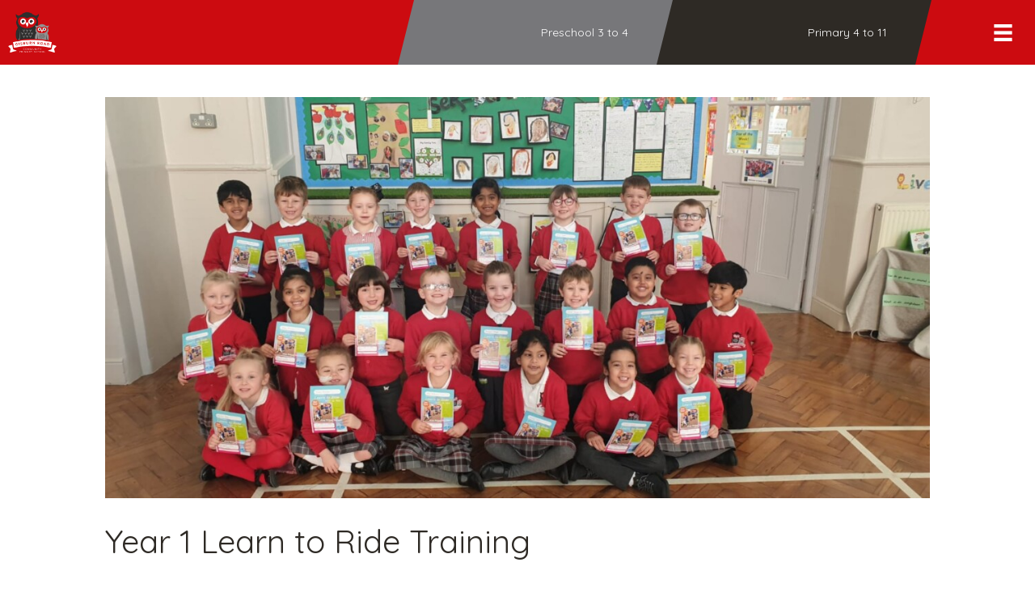

--- FILE ---
content_type: text/html; charset=UTF-8
request_url: https://www.gisburnroad.com/sport/year-1-learn-to-ride-training
body_size: 17760
content:
<!DOCTYPE html>
<html lang="en-GB">
<head>
<meta charset="UTF-8" />
<meta name='viewport' content='width=device-width, initial-scale=1.0' />
<meta http-equiv='X-UA-Compatible' content='IE=edge' />
<script>
var gform;gform||(document.addEventListener("gform_main_scripts_loaded",function(){gform.scriptsLoaded=!0}),document.addEventListener("gform/theme/scripts_loaded",function(){gform.themeScriptsLoaded=!0}),window.addEventListener("DOMContentLoaded",function(){gform.domLoaded=!0}),gform={domLoaded:!1,scriptsLoaded:!1,themeScriptsLoaded:!1,isFormEditor:()=>"function"==typeof InitializeEditor,callIfLoaded:function(o){return!(!gform.domLoaded||!gform.scriptsLoaded||!gform.themeScriptsLoaded&&!gform.isFormEditor()||(gform.isFormEditor()&&console.warn("The use of gform.initializeOnLoaded() is deprecated in the form editor context and will be removed in Gravity Forms 3.1."),o(),0))},initializeOnLoaded:function(o){gform.callIfLoaded(o)||(document.addEventListener("gform_main_scripts_loaded",()=>{gform.scriptsLoaded=!0,gform.callIfLoaded(o)}),document.addEventListener("gform/theme/scripts_loaded",()=>{gform.themeScriptsLoaded=!0,gform.callIfLoaded(o)}),window.addEventListener("DOMContentLoaded",()=>{gform.domLoaded=!0,gform.callIfLoaded(o)}))},hooks:{action:{},filter:{}},addAction:function(o,r,e,t){gform.addHook("action",o,r,e,t)},addFilter:function(o,r,e,t){gform.addHook("filter",o,r,e,t)},doAction:function(o){gform.doHook("action",o,arguments)},applyFilters:function(o){return gform.doHook("filter",o,arguments)},removeAction:function(o,r){gform.removeHook("action",o,r)},removeFilter:function(o,r,e){gform.removeHook("filter",o,r,e)},addHook:function(o,r,e,t,n){null==gform.hooks[o][r]&&(gform.hooks[o][r]=[]);var d=gform.hooks[o][r];null==n&&(n=r+"_"+d.length),gform.hooks[o][r].push({tag:n,callable:e,priority:t=null==t?10:t})},doHook:function(r,o,e){var t;if(e=Array.prototype.slice.call(e,1),null!=gform.hooks[r][o]&&((o=gform.hooks[r][o]).sort(function(o,r){return o.priority-r.priority}),o.forEach(function(o){"function"!=typeof(t=o.callable)&&(t=window[t]),"action"==r?t.apply(null,e):e[0]=t.apply(null,e)})),"filter"==r)return e[0]},removeHook:function(o,r,t,n){var e;null!=gform.hooks[o][r]&&(e=(e=gform.hooks[o][r]).filter(function(o,r,e){return!!(null!=n&&n!=o.tag||null!=t&&t!=o.priority)}),gform.hooks[o][r]=e)}});
</script>

<link rel="profile" href="https://gmpg.org/xfn/11" />
<meta name='robots' content='index, follow, max-image-preview:large, max-snippet:-1, max-video-preview:-1' />
	<style>img:is([sizes="auto" i], [sizes^="auto," i]) { contain-intrinsic-size: 3000px 1500px }</style>
	
	<title>Year 1 Learn to Ride Training - Gisburn Road Barnoldswick Primary School</title>
	<link rel="canonical" href="https://www.gisburnroad.com/sport/year-1-learn-to-ride-training" />
	<meta property="og:locale" content="en_GB" />
	<meta property="og:type" content="article" />
	<meta property="og:title" content="Year 1 Learn to Ride Training - Gisburn Road Barnoldswick Primary School" />
	<meta property="og:url" content="https://www.gisburnroad.com/sport/year-1-learn-to-ride-training" />
	<meta property="og:site_name" content="Gisburn Road Barnoldswick Primary School" />
	<meta property="article:published_time" content="2019-11-29T09:07:28+00:00" />
	<meta property="article:modified_time" content="2019-12-03T10:17:44+00:00" />
	<meta property="og:image" content="https://www.gisburnroad.com/wp-content/uploads/23AA06CC-04C7-4DF5-B1F2-FAC1FE491009.jpeg" />
	<meta property="og:image:width" content="1600" />
	<meta property="og:image:height" content="777" />
	<meta property="og:image:type" content="image/jpeg" />
	<meta name="author" content="Clare Bond" />
	<meta name="twitter:card" content="summary_large_image" />
	<meta name="twitter:label1" content="Written by" />
	<meta name="twitter:data1" content="Clare Bond" />
	<script type="application/ld+json" class="yoast-schema-graph">{"@context":"https://schema.org","@graph":[{"@type":"WebPage","@id":"https://www.gisburnroad.com/sport/year-1-learn-to-ride-training","url":"https://www.gisburnroad.com/sport/year-1-learn-to-ride-training","name":"Year 1 Learn to Ride Training - Gisburn Road Barnoldswick Primary School","isPartOf":{"@id":"https://www.gisburnroad.com/#website"},"primaryImageOfPage":{"@id":"https://www.gisburnroad.com/sport/year-1-learn-to-ride-training#primaryimage"},"image":{"@id":"https://www.gisburnroad.com/sport/year-1-learn-to-ride-training#primaryimage"},"thumbnailUrl":"https://www.gisburnroad.com/wp-content/uploads/23AA06CC-04C7-4DF5-B1F2-FAC1FE491009.jpeg","datePublished":"2019-11-29T09:07:28+00:00","dateModified":"2019-12-03T10:17:44+00:00","author":{"@id":"https://www.gisburnroad.com/#/schema/person/1ce87ec16d185fedc1d95a4e975dcc0f"},"breadcrumb":{"@id":"https://www.gisburnroad.com/sport/year-1-learn-to-ride-training#breadcrumb"},"inLanguage":"en-GB","potentialAction":[{"@type":"ReadAction","target":["https://www.gisburnroad.com/sport/year-1-learn-to-ride-training"]}]},{"@type":"ImageObject","inLanguage":"en-GB","@id":"https://www.gisburnroad.com/sport/year-1-learn-to-ride-training#primaryimage","url":"https://www.gisburnroad.com/wp-content/uploads/23AA06CC-04C7-4DF5-B1F2-FAC1FE491009.jpeg","contentUrl":"https://www.gisburnroad.com/wp-content/uploads/23AA06CC-04C7-4DF5-B1F2-FAC1FE491009.jpeg","width":1600,"height":777},{"@type":"BreadcrumbList","@id":"https://www.gisburnroad.com/sport/year-1-learn-to-ride-training#breadcrumb","itemListElement":[{"@type":"ListItem","position":1,"name":"Home","item":"https://www.gisburnroad.com/"},{"@type":"ListItem","position":2,"name":"Year 1 Learn to Ride Training"}]},{"@type":"WebSite","@id":"https://www.gisburnroad.com/#website","url":"https://www.gisburnroad.com/","name":"Gisburn Road Barnoldswick Primary School","description":"","potentialAction":[{"@type":"SearchAction","target":{"@type":"EntryPoint","urlTemplate":"https://www.gisburnroad.com/?s={search_term_string}"},"query-input":{"@type":"PropertyValueSpecification","valueRequired":true,"valueName":"search_term_string"}}],"inLanguage":"en-GB"},{"@type":"Person","@id":"https://www.gisburnroad.com/#/schema/person/1ce87ec16d185fedc1d95a4e975dcc0f","name":"Clare Bond"}]}</script>


<link rel='dns-prefetch' href='//pro.fontawesome.com' />
<link rel='dns-prefetch' href='//fonts.googleapis.com' />
<link href='https://fonts.gstatic.com' crossorigin rel='preconnect' />
<script>
window._wpemojiSettings = {"baseUrl":"https:\/\/s.w.org\/images\/core\/emoji\/16.0.1\/72x72\/","ext":".png","svgUrl":"https:\/\/s.w.org\/images\/core\/emoji\/16.0.1\/svg\/","svgExt":".svg","source":{"concatemoji":"https:\/\/www.gisburnroad.com\/wp-includes\/js\/wp-emoji-release.min.js?ver=6.8.3"}};
/*! This file is auto-generated */
!function(s,n){var o,i,e;function c(e){try{var t={supportTests:e,timestamp:(new Date).valueOf()};sessionStorage.setItem(o,JSON.stringify(t))}catch(e){}}function p(e,t,n){e.clearRect(0,0,e.canvas.width,e.canvas.height),e.fillText(t,0,0);var t=new Uint32Array(e.getImageData(0,0,e.canvas.width,e.canvas.height).data),a=(e.clearRect(0,0,e.canvas.width,e.canvas.height),e.fillText(n,0,0),new Uint32Array(e.getImageData(0,0,e.canvas.width,e.canvas.height).data));return t.every(function(e,t){return e===a[t]})}function u(e,t){e.clearRect(0,0,e.canvas.width,e.canvas.height),e.fillText(t,0,0);for(var n=e.getImageData(16,16,1,1),a=0;a<n.data.length;a++)if(0!==n.data[a])return!1;return!0}function f(e,t,n,a){switch(t){case"flag":return n(e,"\ud83c\udff3\ufe0f\u200d\u26a7\ufe0f","\ud83c\udff3\ufe0f\u200b\u26a7\ufe0f")?!1:!n(e,"\ud83c\udde8\ud83c\uddf6","\ud83c\udde8\u200b\ud83c\uddf6")&&!n(e,"\ud83c\udff4\udb40\udc67\udb40\udc62\udb40\udc65\udb40\udc6e\udb40\udc67\udb40\udc7f","\ud83c\udff4\u200b\udb40\udc67\u200b\udb40\udc62\u200b\udb40\udc65\u200b\udb40\udc6e\u200b\udb40\udc67\u200b\udb40\udc7f");case"emoji":return!a(e,"\ud83e\udedf")}return!1}function g(e,t,n,a){var r="undefined"!=typeof WorkerGlobalScope&&self instanceof WorkerGlobalScope?new OffscreenCanvas(300,150):s.createElement("canvas"),o=r.getContext("2d",{willReadFrequently:!0}),i=(o.textBaseline="top",o.font="600 32px Arial",{});return e.forEach(function(e){i[e]=t(o,e,n,a)}),i}function t(e){var t=s.createElement("script");t.src=e,t.defer=!0,s.head.appendChild(t)}"undefined"!=typeof Promise&&(o="wpEmojiSettingsSupports",i=["flag","emoji"],n.supports={everything:!0,everythingExceptFlag:!0},e=new Promise(function(e){s.addEventListener("DOMContentLoaded",e,{once:!0})}),new Promise(function(t){var n=function(){try{var e=JSON.parse(sessionStorage.getItem(o));if("object"==typeof e&&"number"==typeof e.timestamp&&(new Date).valueOf()<e.timestamp+604800&&"object"==typeof e.supportTests)return e.supportTests}catch(e){}return null}();if(!n){if("undefined"!=typeof Worker&&"undefined"!=typeof OffscreenCanvas&&"undefined"!=typeof URL&&URL.createObjectURL&&"undefined"!=typeof Blob)try{var e="postMessage("+g.toString()+"("+[JSON.stringify(i),f.toString(),p.toString(),u.toString()].join(",")+"));",a=new Blob([e],{type:"text/javascript"}),r=new Worker(URL.createObjectURL(a),{name:"wpTestEmojiSupports"});return void(r.onmessage=function(e){c(n=e.data),r.terminate(),t(n)})}catch(e){}c(n=g(i,f,p,u))}t(n)}).then(function(e){for(var t in e)n.supports[t]=e[t],n.supports.everything=n.supports.everything&&n.supports[t],"flag"!==t&&(n.supports.everythingExceptFlag=n.supports.everythingExceptFlag&&n.supports[t]);n.supports.everythingExceptFlag=n.supports.everythingExceptFlag&&!n.supports.flag,n.DOMReady=!1,n.readyCallback=function(){n.DOMReady=!0}}).then(function(){return e}).then(function(){var e;n.supports.everything||(n.readyCallback(),(e=n.source||{}).concatemoji?t(e.concatemoji):e.wpemoji&&e.twemoji&&(t(e.twemoji),t(e.wpemoji)))}))}((window,document),window._wpemojiSettings);
</script>
<style id='wp-emoji-styles-inline-css'>

	img.wp-smiley, img.emoji {
		display: inline !important;
		border: none !important;
		box-shadow: none !important;
		height: 1em !important;
		width: 1em !important;
		margin: 0 0.07em !important;
		vertical-align: -0.1em !important;
		background: none !important;
		padding: 0 !important;
	}
</style>
<style id='wp-block-library-theme-inline-css'>
.wp-block-audio :where(figcaption){color:#555;font-size:13px;text-align:center}.is-dark-theme .wp-block-audio :where(figcaption){color:#ffffffa6}.wp-block-audio{margin:0 0 1em}.wp-block-code{border:1px solid #ccc;border-radius:4px;font-family:Menlo,Consolas,monaco,monospace;padding:.8em 1em}.wp-block-embed :where(figcaption){color:#555;font-size:13px;text-align:center}.is-dark-theme .wp-block-embed :where(figcaption){color:#ffffffa6}.wp-block-embed{margin:0 0 1em}.blocks-gallery-caption{color:#555;font-size:13px;text-align:center}.is-dark-theme .blocks-gallery-caption{color:#ffffffa6}:root :where(.wp-block-image figcaption){color:#555;font-size:13px;text-align:center}.is-dark-theme :root :where(.wp-block-image figcaption){color:#ffffffa6}.wp-block-image{margin:0 0 1em}.wp-block-pullquote{border-bottom:4px solid;border-top:4px solid;color:currentColor;margin-bottom:1.75em}.wp-block-pullquote cite,.wp-block-pullquote footer,.wp-block-pullquote__citation{color:currentColor;font-size:.8125em;font-style:normal;text-transform:uppercase}.wp-block-quote{border-left:.25em solid;margin:0 0 1.75em;padding-left:1em}.wp-block-quote cite,.wp-block-quote footer{color:currentColor;font-size:.8125em;font-style:normal;position:relative}.wp-block-quote:where(.has-text-align-right){border-left:none;border-right:.25em solid;padding-left:0;padding-right:1em}.wp-block-quote:where(.has-text-align-center){border:none;padding-left:0}.wp-block-quote.is-large,.wp-block-quote.is-style-large,.wp-block-quote:where(.is-style-plain){border:none}.wp-block-search .wp-block-search__label{font-weight:700}.wp-block-search__button{border:1px solid #ccc;padding:.375em .625em}:where(.wp-block-group.has-background){padding:1.25em 2.375em}.wp-block-separator.has-css-opacity{opacity:.4}.wp-block-separator{border:none;border-bottom:2px solid;margin-left:auto;margin-right:auto}.wp-block-separator.has-alpha-channel-opacity{opacity:1}.wp-block-separator:not(.is-style-wide):not(.is-style-dots){width:100px}.wp-block-separator.has-background:not(.is-style-dots){border-bottom:none;height:1px}.wp-block-separator.has-background:not(.is-style-wide):not(.is-style-dots){height:2px}.wp-block-table{margin:0 0 1em}.wp-block-table td,.wp-block-table th{word-break:normal}.wp-block-table :where(figcaption){color:#555;font-size:13px;text-align:center}.is-dark-theme .wp-block-table :where(figcaption){color:#ffffffa6}.wp-block-video :where(figcaption){color:#555;font-size:13px;text-align:center}.is-dark-theme .wp-block-video :where(figcaption){color:#ffffffa6}.wp-block-video{margin:0 0 1em}:root :where(.wp-block-template-part.has-background){margin-bottom:0;margin-top:0;padding:1.25em 2.375em}
</style>
<style id='classic-theme-styles-inline-css'>
/*! This file is auto-generated */
.wp-block-button__link{color:#fff;background-color:#32373c;border-radius:9999px;box-shadow:none;text-decoration:none;padding:calc(.667em + 2px) calc(1.333em + 2px);font-size:1.125em}.wp-block-file__button{background:#32373c;color:#fff;text-decoration:none}
</style>
<style id='global-styles-inline-css'>
:root{--wp--preset--aspect-ratio--square: 1;--wp--preset--aspect-ratio--4-3: 4/3;--wp--preset--aspect-ratio--3-4: 3/4;--wp--preset--aspect-ratio--3-2: 3/2;--wp--preset--aspect-ratio--2-3: 2/3;--wp--preset--aspect-ratio--16-9: 16/9;--wp--preset--aspect-ratio--9-16: 9/16;--wp--preset--color--black: #000000;--wp--preset--color--cyan-bluish-gray: #abb8c3;--wp--preset--color--white: #ffffff;--wp--preset--color--pale-pink: #f78da7;--wp--preset--color--vivid-red: #cf2e2e;--wp--preset--color--luminous-vivid-orange: #ff6900;--wp--preset--color--luminous-vivid-amber: #fcb900;--wp--preset--color--light-green-cyan: #7bdcb5;--wp--preset--color--vivid-green-cyan: #00d084;--wp--preset--color--pale-cyan-blue: #8ed1fc;--wp--preset--color--vivid-cyan-blue: #0693e3;--wp--preset--color--vivid-purple: #9b51e0;--wp--preset--color--fl-heading-text: #2e2a25;--wp--preset--color--fl-body-bg: #ffffff;--wp--preset--color--fl-body-text: #2e2a25;--wp--preset--color--fl-accent: #cc0b10;--wp--preset--color--fl-accent-hover: #2e2a25;--wp--preset--color--fl-topbar-bg: #ffffff;--wp--preset--color--fl-topbar-text: #757575;--wp--preset--color--fl-topbar-link: #2b7bb9;--wp--preset--color--fl-topbar-hover: #2b7bb9;--wp--preset--color--fl-header-bg: #ffffff;--wp--preset--color--fl-header-text: #757575;--wp--preset--color--fl-header-link: #757575;--wp--preset--color--fl-header-hover: #2b7bb9;--wp--preset--color--fl-nav-bg: #ffffff;--wp--preset--color--fl-nav-link: #757575;--wp--preset--color--fl-nav-hover: #2b7bb9;--wp--preset--color--fl-content-bg: #ffffff;--wp--preset--color--fl-footer-widgets-bg: #ffffff;--wp--preset--color--fl-footer-widgets-text: #757575;--wp--preset--color--fl-footer-widgets-link: #2b7bb9;--wp--preset--color--fl-footer-widgets-hover: #2b7bb9;--wp--preset--color--fl-footer-bg: #ffffff;--wp--preset--color--fl-footer-text: #757575;--wp--preset--color--fl-footer-link: #2b7bb9;--wp--preset--color--fl-footer-hover: #2b7bb9;--wp--preset--gradient--vivid-cyan-blue-to-vivid-purple: linear-gradient(135deg,rgba(6,147,227,1) 0%,rgb(155,81,224) 100%);--wp--preset--gradient--light-green-cyan-to-vivid-green-cyan: linear-gradient(135deg,rgb(122,220,180) 0%,rgb(0,208,130) 100%);--wp--preset--gradient--luminous-vivid-amber-to-luminous-vivid-orange: linear-gradient(135deg,rgba(252,185,0,1) 0%,rgba(255,105,0,1) 100%);--wp--preset--gradient--luminous-vivid-orange-to-vivid-red: linear-gradient(135deg,rgba(255,105,0,1) 0%,rgb(207,46,46) 100%);--wp--preset--gradient--very-light-gray-to-cyan-bluish-gray: linear-gradient(135deg,rgb(238,238,238) 0%,rgb(169,184,195) 100%);--wp--preset--gradient--cool-to-warm-spectrum: linear-gradient(135deg,rgb(74,234,220) 0%,rgb(151,120,209) 20%,rgb(207,42,186) 40%,rgb(238,44,130) 60%,rgb(251,105,98) 80%,rgb(254,248,76) 100%);--wp--preset--gradient--blush-light-purple: linear-gradient(135deg,rgb(255,206,236) 0%,rgb(152,150,240) 100%);--wp--preset--gradient--blush-bordeaux: linear-gradient(135deg,rgb(254,205,165) 0%,rgb(254,45,45) 50%,rgb(107,0,62) 100%);--wp--preset--gradient--luminous-dusk: linear-gradient(135deg,rgb(255,203,112) 0%,rgb(199,81,192) 50%,rgb(65,88,208) 100%);--wp--preset--gradient--pale-ocean: linear-gradient(135deg,rgb(255,245,203) 0%,rgb(182,227,212) 50%,rgb(51,167,181) 100%);--wp--preset--gradient--electric-grass: linear-gradient(135deg,rgb(202,248,128) 0%,rgb(113,206,126) 100%);--wp--preset--gradient--midnight: linear-gradient(135deg,rgb(2,3,129) 0%,rgb(40,116,252) 100%);--wp--preset--font-size--small: 13px;--wp--preset--font-size--medium: 20px;--wp--preset--font-size--large: 36px;--wp--preset--font-size--x-large: 42px;--wp--preset--spacing--20: 0.44rem;--wp--preset--spacing--30: 0.67rem;--wp--preset--spacing--40: 1rem;--wp--preset--spacing--50: 1.5rem;--wp--preset--spacing--60: 2.25rem;--wp--preset--spacing--70: 3.38rem;--wp--preset--spacing--80: 5.06rem;--wp--preset--shadow--natural: 6px 6px 9px rgba(0, 0, 0, 0.2);--wp--preset--shadow--deep: 12px 12px 50px rgba(0, 0, 0, 0.4);--wp--preset--shadow--sharp: 6px 6px 0px rgba(0, 0, 0, 0.2);--wp--preset--shadow--outlined: 6px 6px 0px -3px rgba(255, 255, 255, 1), 6px 6px rgba(0, 0, 0, 1);--wp--preset--shadow--crisp: 6px 6px 0px rgba(0, 0, 0, 1);}:where(.is-layout-flex){gap: 0.5em;}:where(.is-layout-grid){gap: 0.5em;}body .is-layout-flex{display: flex;}.is-layout-flex{flex-wrap: wrap;align-items: center;}.is-layout-flex > :is(*, div){margin: 0;}body .is-layout-grid{display: grid;}.is-layout-grid > :is(*, div){margin: 0;}:where(.wp-block-columns.is-layout-flex){gap: 2em;}:where(.wp-block-columns.is-layout-grid){gap: 2em;}:where(.wp-block-post-template.is-layout-flex){gap: 1.25em;}:where(.wp-block-post-template.is-layout-grid){gap: 1.25em;}.has-black-color{color: var(--wp--preset--color--black) !important;}.has-cyan-bluish-gray-color{color: var(--wp--preset--color--cyan-bluish-gray) !important;}.has-white-color{color: var(--wp--preset--color--white) !important;}.has-pale-pink-color{color: var(--wp--preset--color--pale-pink) !important;}.has-vivid-red-color{color: var(--wp--preset--color--vivid-red) !important;}.has-luminous-vivid-orange-color{color: var(--wp--preset--color--luminous-vivid-orange) !important;}.has-luminous-vivid-amber-color{color: var(--wp--preset--color--luminous-vivid-amber) !important;}.has-light-green-cyan-color{color: var(--wp--preset--color--light-green-cyan) !important;}.has-vivid-green-cyan-color{color: var(--wp--preset--color--vivid-green-cyan) !important;}.has-pale-cyan-blue-color{color: var(--wp--preset--color--pale-cyan-blue) !important;}.has-vivid-cyan-blue-color{color: var(--wp--preset--color--vivid-cyan-blue) !important;}.has-vivid-purple-color{color: var(--wp--preset--color--vivid-purple) !important;}.has-black-background-color{background-color: var(--wp--preset--color--black) !important;}.has-cyan-bluish-gray-background-color{background-color: var(--wp--preset--color--cyan-bluish-gray) !important;}.has-white-background-color{background-color: var(--wp--preset--color--white) !important;}.has-pale-pink-background-color{background-color: var(--wp--preset--color--pale-pink) !important;}.has-vivid-red-background-color{background-color: var(--wp--preset--color--vivid-red) !important;}.has-luminous-vivid-orange-background-color{background-color: var(--wp--preset--color--luminous-vivid-orange) !important;}.has-luminous-vivid-amber-background-color{background-color: var(--wp--preset--color--luminous-vivid-amber) !important;}.has-light-green-cyan-background-color{background-color: var(--wp--preset--color--light-green-cyan) !important;}.has-vivid-green-cyan-background-color{background-color: var(--wp--preset--color--vivid-green-cyan) !important;}.has-pale-cyan-blue-background-color{background-color: var(--wp--preset--color--pale-cyan-blue) !important;}.has-vivid-cyan-blue-background-color{background-color: var(--wp--preset--color--vivid-cyan-blue) !important;}.has-vivid-purple-background-color{background-color: var(--wp--preset--color--vivid-purple) !important;}.has-black-border-color{border-color: var(--wp--preset--color--black) !important;}.has-cyan-bluish-gray-border-color{border-color: var(--wp--preset--color--cyan-bluish-gray) !important;}.has-white-border-color{border-color: var(--wp--preset--color--white) !important;}.has-pale-pink-border-color{border-color: var(--wp--preset--color--pale-pink) !important;}.has-vivid-red-border-color{border-color: var(--wp--preset--color--vivid-red) !important;}.has-luminous-vivid-orange-border-color{border-color: var(--wp--preset--color--luminous-vivid-orange) !important;}.has-luminous-vivid-amber-border-color{border-color: var(--wp--preset--color--luminous-vivid-amber) !important;}.has-light-green-cyan-border-color{border-color: var(--wp--preset--color--light-green-cyan) !important;}.has-vivid-green-cyan-border-color{border-color: var(--wp--preset--color--vivid-green-cyan) !important;}.has-pale-cyan-blue-border-color{border-color: var(--wp--preset--color--pale-cyan-blue) !important;}.has-vivid-cyan-blue-border-color{border-color: var(--wp--preset--color--vivid-cyan-blue) !important;}.has-vivid-purple-border-color{border-color: var(--wp--preset--color--vivid-purple) !important;}.has-vivid-cyan-blue-to-vivid-purple-gradient-background{background: var(--wp--preset--gradient--vivid-cyan-blue-to-vivid-purple) !important;}.has-light-green-cyan-to-vivid-green-cyan-gradient-background{background: var(--wp--preset--gradient--light-green-cyan-to-vivid-green-cyan) !important;}.has-luminous-vivid-amber-to-luminous-vivid-orange-gradient-background{background: var(--wp--preset--gradient--luminous-vivid-amber-to-luminous-vivid-orange) !important;}.has-luminous-vivid-orange-to-vivid-red-gradient-background{background: var(--wp--preset--gradient--luminous-vivid-orange-to-vivid-red) !important;}.has-very-light-gray-to-cyan-bluish-gray-gradient-background{background: var(--wp--preset--gradient--very-light-gray-to-cyan-bluish-gray) !important;}.has-cool-to-warm-spectrum-gradient-background{background: var(--wp--preset--gradient--cool-to-warm-spectrum) !important;}.has-blush-light-purple-gradient-background{background: var(--wp--preset--gradient--blush-light-purple) !important;}.has-blush-bordeaux-gradient-background{background: var(--wp--preset--gradient--blush-bordeaux) !important;}.has-luminous-dusk-gradient-background{background: var(--wp--preset--gradient--luminous-dusk) !important;}.has-pale-ocean-gradient-background{background: var(--wp--preset--gradient--pale-ocean) !important;}.has-electric-grass-gradient-background{background: var(--wp--preset--gradient--electric-grass) !important;}.has-midnight-gradient-background{background: var(--wp--preset--gradient--midnight) !important;}.has-small-font-size{font-size: var(--wp--preset--font-size--small) !important;}.has-medium-font-size{font-size: var(--wp--preset--font-size--medium) !important;}.has-large-font-size{font-size: var(--wp--preset--font-size--large) !important;}.has-x-large-font-size{font-size: var(--wp--preset--font-size--x-large) !important;}
:where(.wp-block-post-template.is-layout-flex){gap: 1.25em;}:where(.wp-block-post-template.is-layout-grid){gap: 1.25em;}
:where(.wp-block-columns.is-layout-flex){gap: 2em;}:where(.wp-block-columns.is-layout-grid){gap: 2em;}
:root :where(.wp-block-pullquote){font-size: 1.5em;line-height: 1.6;}
</style>
<link rel='stylesheet' id='wp_automatic_gallery_style-css' href='https://www.gisburnroad.com/wp-content/plugins/wp-automatic/css/wp-automatic.css?ver=1.0.0' media='all' />
<link rel='stylesheet' id='font-awesome-5-css' href='https://pro.fontawesome.com/releases/v5.15.4/css/all.css?ver=2.9.0.5' media='all' />
<link rel='stylesheet' id='fl-builder-layout-bundle-0d27350d703a4d9e76cd2debdb4c0f23-css' href='https://www.gisburnroad.com/wp-content/uploads/bb-plugin/cache/0d27350d703a4d9e76cd2debdb4c0f23-layout-bundle.css?ver=2.9.0.5-1.5.0.3' media='all' />
<link rel='stylesheet' id='dflip-style-css' href='https://www.gisburnroad.com/wp-content/plugins/3d-flipbook-dflip-lite/assets/css/dflip.min.css?ver=2.4.20' media='all' />
<link rel='stylesheet' id='tablepress-default-css' href='https://www.gisburnroad.com/wp-content/plugins/tablepress/css/build/default.css?ver=3.2.5' media='all' />
<link rel='stylesheet' id='jquery-magnificpopup-css' href='https://www.gisburnroad.com/wp-content/plugins/bb-plugin/css/jquery.magnificpopup.min.css?ver=2.9.0.5' media='all' />
<link rel='stylesheet' id='bootstrap-css' href='https://www.gisburnroad.com/wp-content/themes/bb-theme/css/bootstrap.min.css?ver=1.7.18.1' media='all' />
<link rel='stylesheet' id='fl-automator-skin-css' href='https://www.gisburnroad.com/wp-content/uploads/bb-theme/skin-68401999bd665.css?ver=1.7.18.1' media='all' />
<link rel='stylesheet' id='fl-child-theme-css' href='https://www.gisburnroad.com/wp-content/themes/bb-craven-digital/style.css?ver=6.8.3' media='all' />
<link rel='stylesheet' id='pp-animate-css' href='https://www.gisburnroad.com/wp-content/plugins/bbpowerpack/assets/css/animate.min.css?ver=3.5.1' media='all' />
<link rel='stylesheet' id='fl-builder-google-fonts-87883017c0249af95ee499399dda9f8f-css' href='//fonts.googleapis.com/css?family=Quicksand%3A300%2C400%2C700%2C400%2C700&#038;ver=6.8.3' media='all' />
<script src="https://www.gisburnroad.com/wp-includes/js/dist/hooks.min.js?ver=4d63a3d491d11ffd8ac6" id="wp-hooks-js"></script>
<script id="say-what-js-js-extra">
var say_what_data = {"replacements":{"pdf-embedder|View in Full Screen|":"view","|Customize|":"Site settings","|Edit Page|":"Advanced settings","gp-limit-choices|There are no options available for this field.|":"There are no tickets left for this child's class. If you can switch between in-person and zoom meetings at the top of this page, that may give you more time slot options."}};
</script>
<script src="https://www.gisburnroad.com/wp-content/plugins/say-what/assets/build/frontend.js?ver=fd31684c45e4d85aeb4e" id="say-what-js-js"></script>
<script src="https://www.gisburnroad.com/wp-includes/js/jquery/jquery.min.js?ver=3.7.1" id="jquery-core-js"></script>
<script src="https://www.gisburnroad.com/wp-includes/js/jquery/jquery-migrate.min.js?ver=3.4.1" id="jquery-migrate-js"></script>
<script src="https://www.gisburnroad.com/wp-content/plugins/wp-automatic/js/main-front.js?ver=6.8.3" id="wp_automatic_gallery-js"></script>
<link rel="alternate" title="oEmbed (JSON)" type="application/json+oembed" href="https://www.gisburnroad.com/wp-json/oembed/1.0/embed?url=https%3A%2F%2Fwww.gisburnroad.com%2Fsport%2Fyear-1-learn-to-ride-training" />
<link rel="alternate" title="oEmbed (XML)" type="text/xml+oembed" href="https://www.gisburnroad.com/wp-json/oembed/1.0/embed?url=https%3A%2F%2Fwww.gisburnroad.com%2Fsport%2Fyear-1-learn-to-ride-training&#038;format=xml" />
<meta name="viewport" content="width=device-width, initial-scale=1, maximum-scale=1, user-scalable=0" />		<script>
			var bb_powerpack = {
				search_term: '',
				version: '2.40.0.2',
				getAjaxUrl: function() { return atob( 'aHR0cHM6Ly93d3cuZ2lzYnVybnJvYWQuY29tL3dwLWFkbWluL2FkbWluLWFqYXgucGhw' ); },
				callback: function() {}
			};
		</script>
		<style>.recentcomments a{display:inline !important;padding:0 !important;margin:0 !important;}</style><link rel="icon" href="https://www.gisburnroad.com/wp-content/uploads/cropped-gisburn-road-community-primary-school-barnoldswick-logo-colour-400x400.png" sizes="32x32" />
<link rel="icon" href="https://www.gisburnroad.com/wp-content/uploads/cropped-gisburn-road-community-primary-school-barnoldswick-logo-colour-400x400.png" sizes="192x192" />
<link rel="apple-touch-icon" href="https://www.gisburnroad.com/wp-content/uploads/cropped-gisburn-road-community-primary-school-barnoldswick-logo-colour-400x400.png" />
<meta name="msapplication-TileImage" content="https://www.gisburnroad.com/wp-content/uploads/cropped-gisburn-road-community-primary-school-barnoldswick-logo-colour-400x400.png" />
		<style id="wp-custom-css">
			.fl-builder-content-25797 a {
	text-decoration: underline dotted 2px;
}



.page-id-32077 .gv-list-view-content {padding:0 !important;}
.page-id-32077 .gv-list-view-content-description {
float:none !important;
width:100% !important;
padding-right:0;
	font-size: calc(10px + 1.5vw)
}
.page-id-32077 textarea, .page-id-32077 .button {
	font-size:calc(10px + 1.5vw) !important;
	letter-spacing:2px !important;
	font-weight:900 !important
}
.page-id-32077 .gv-list-view {
    border: 1px solid #000000;
    margin-bottom: 3vw;
}
.page-id-32077 .gfield textarea.large {
    height: 70vh !important;
}
.page-id-32077 .gfield, .page-id-32077 .gform_footer {
    margin: 0 !important;
	padding:0 !important;
}
.page-id-32077 .fl-rich-text p {margin:0}


.gform_required_legend {
    display: none;
}


header .fl-col {
    min-height: 0px !important;
}



.fl-rich-text ul li {margin-bottom:10px}

.post-20444	.fl-post-grid-text, #selfies .fl-post-grid-text {
    display: none !important;
}
	
	.gform_wrapper .gform_footer input[type=submit] {width:inherit !important}

.gfield_radio .gchoice, .gfield_checkbox .gchoice {
	margin-top: 10px !important;
    margin-bottom: 10px !important;
}

legend {
    border-bottom: 0 !important
}

.gform_wrapper .gfield_required {display: none !important;}


.gform_wrapper.gravity-theme .gfield_checkbox label, .gform_wrapper.gravity-theme .gfield_radio label {
    font-size: inherit !important;
}


.fl-builder-pagination, .fl-builder-pagination-load-more {
    padding: 0;
}

header .fl-row-content-wrap {
    padding: 0;
}

.noclick a {
    pointer-events: none;
}

.strong span {
    font-weight: 700;
}
.hide-links a, .hide-links .simcal-event-start-date {display:none !important}
.hide-links p {margin-bottom: 0 !important;}


.bigbutton a {background-color:#cc0b10;padding:28px 36px !important; border-radius:0;font-weight:600;}

.gform_wrapper .instruction {
    margin-top: -20px;
}

.page-id-11793 ul.gfield_checkbox li {
	margin: 10px 0 10px 0 !important;
}
 .page-id-11793 .gfield_checkbox label {font-weight: 400 !important;margin-left:10px !important
}
a.fl-button, input[type=submit] {
    padding: 25px 40px;
}
.fl-menu button * {
    color: #000000 !important;
}

@media (max-width: 767px) {
	a.fl-button, input[type=submit] {font-size:12px}
}

.back-to-top,div#letters {
    display: none;
}
.page-id-11793 p.choiceless:before {
    content: "Sorry, this teacher's diary is booked up. There are no time slots left for this class. Any parents that haven't managed to book a slot will be contacted by their child's class teacher to arrange a suitable time to see them. Try changing the type of meeting at the top of the page to see other slots.";
	color:#cc0b10;
	font-weight:900;
	font-size:22px;
	border-left: solid #cc0b10 5px;
	padding:20px !important;
	display: block;
	margin:20px;

}
.fl-menu .sub-menu {
    min-width: 320px;
}


.fl-page a:hover {
    font-weight: 900 !important;
}

.simcal-default-calendar-list .simcal-calendar-head {
	display: none;}

.wp_automatic_fb_img {
    width: 100%;
    padding: 3vw;
    border: solid 0.1vw #77777a;
    border-radius: 0px;
    margin: 40px 0 0 0;
}

.uabb-blog-posts-description.uabb-blog-post-section.uabb-text-editor {
    padding-top: 0;
}
.circles .uabb-post-thumbnail {
    border-radius: 100%;
}

.gfield_required {display:none;}

#gform_confirmation_message_9 {
    margin-top: 0;
    color: #3c763d;
    font-size: 20px;
    background: #ffffff;
    padding: 40px;
    font-weight: 900;
    border-radius: 15px;
}

.fl-accordion-button-icon-left, .fl-accordion-button-icon-right {
	opacity: 1}

.fl-content .fl-accordion-content ul li {
    padding-bottom: 20px;
}


.pp-er {
	padding: 20px;}
.pp-er-wrap {
    border-radius: 0px;
			background-color: #2e2a25 !important;
}
.pp-er-title-wrap {
    text-align: left !important;
    margin: 0 40px 0px 40px !important;
	display:block !important;
}
.pp-er-arrow.fa::before {
    content: '\f00e';
		font-size:30px;
	margin:5px 0 !important;
		background-color: #2e2a25 !important;
}
.pp-er-arrow {
    float:right !important;
	color: #ffffff !important;
    display: inline-block !important;
    font-size: 20px !important;
    vertical-align: middle !important;
}
.pp-er .pp-er-wrap {
    width: 100%;
    padding-top: 30px !important;
    padding-bottom: 30px !important;
}
.pp-er .pp-er-title {
    display: inline-block !important;
    color: #ffffff !important;
    font-size: 30px !important;
    margin-bottom: 0px;
    margin-right: 0px;
    text-transform: none;
    vertical-align: middle;
}
.ginput_container_post_image {
    margin-bottom: 40px;
}


.role-staff #wpadminbar #wp-admin-bar-new-content .ab-submenu, .role-staff li#wp-admin-bar-edit, .role-staff li#wp-admin-bar-comments, .role-staff li#wp-admin-bar-wp-logo, .role-staff li#wp-admin-bar-site-name {display:none}

.atoz a {background:#cc0b10;padding:30px 50px;border-radius:100%;color:#ffffff;margin:20px;display:inline-grid;font-size:50px;font-weight:900;}
.atoz {text-align:center}
.atoz h4 {text-align:left;}
.atoz blockquote {text-align:left}

.centre-video video {transform: translateY(-40%);}

.square-video video {
    transform: translateY(-20%);
}

.nolink {pointer-events:none;}






/**
.annotationLayer.pdfembAnnotationLayer {
    display: none;
}

.pdfemb-pagescontainer {
    overflow: hidden !important;
}

.pdfemb-wantmobile {display:none !important}

.pdfemb-fs {display:none;}


button.pdfemb-next:after {
    content: 'page' !important;
    float: left;
    padding-right: 10px;
}
button.pdfemb-next {
    background-color: #ffffff !important;
    color: #2e2a25 !important;
}
div.pdfemb-toolbar button.pdfemb-next::before {
    content: url(/wp-content/plugins/pdfembedder-premium/img/toolbarButton-pageDown.png);
	background-color: #2e2a25;
    padding: 0px 5px;
    border-radius: 50%;
    animation-name: next;
    animation-duration: 1s;
	animation-iteration-count: infinite;
}
@keyframes next
 {
  from {background-color: #ffffff;}
	 to {background-color: #cc0b10}}


div.pdfemb-wantmobile-fsarea {
	width: 100% !important;
    margin: 100% 0 0 0 !important;
    padding: 30px !important;
	height: 50% !important;
    max-height: none !important;
    border: none !important;
    background-color: #cc0b10 !important;
    -webkit-box-shadow: none !important;
    -moz-box-shadow: none !important;
    box-shadow: none !important;
    color: #ffffff !important;
    font-family: inherit !important;
    letter-spacing: normal !important;
    font-size: 30px !important;
    line-height: inherit !important;
    font-weight: 900 !important;
}
div.pdfemb-inner-div-wantmobile {
    opacity: 0 !important;
}

div.pdfemb-wantmobile-fsarea:after {
clear: both;
	display:block;
	   content: '\f00e';
   font-family: FontAwesome;
   font-weight: normal;
   font-style: normal;
   margin:10px;
}

.pdfemb-pageturner-bottomright.pdfemb-pageturner-arrow:hover {
	background-image:url(https://www.gisburnroad.com/wp-content/plugins/pdfembedder-premium/img/ptrightarrow.png), linear-gradient(-90deg, #cc0b10, transparent);
	background-color:transparent;
		    opacity: .5 !important;
}

.pdfemb-pageturner:hover {width:90px;}
div.pdfemb-toolbar {
	padding: 20px !important;
    background-color: #cc0b10 !important;
}

div.pdfemb-toolbar div {
    margin: 6px 15px 6px 2px;
	font-family: inherit !important;
    font-size: 20px !important;
    padding: 20px 20px 20px 10px !important;
    text-align: center;
    color: #ffffff !important;
}
div.pdfemb-toolbar button, div.pdfemb-toolbar button[disabled] {
    border: 2px solid hsla(0,0%,0%,.35) !important;
    padding: 15px 15px !important;
    border-radius: 0px !important;
    font-size: 20px !important;
    margin: 5px !important;
}
div.pdfemb-toolbar button.pdfemb-download::after {
    content: "Download";
	padding-left:10px !important;
}
div.pdfemb-toolbar button.pdfemb-fs::after {
    content: "Expand";
	padding-left:10px !important;
}
button.pdfemb-zoomout, button.pdfemb-zoomin, .pdfemb-toolbar div {display:none !important}
button.pdfemb-next {float:right !important;}

button.pdfemb-prev.pdfemb-btndisabled, button.pdfemb-next.pdfemb-btndisabled {
    display: none !important;
}

**/



@media only screen and (min-width: 321px) {
.gform_wrapper .gfield_date_day, .gform_wrapper .gfield_date_month, .gform_wrapper .gfield_date_year {
    max-width: inherit !important;
}}

.gform_wrapper .gfield_date_day, .gform_wrapper .gfield_date_month {
    width: 70px !important;
	    margin-right: 20px !important;
}

.gform_wrapper .gfield_date_year  {
	width: 90px !important;}

.gform_wrapper .gfield_date_day input, .gform_wrapper .gfield_date_month input {
    max-width: 70px !important;
    width: 70px !important;
}
.gform_wrapper .gfield_date_year  input {
	width: 90px !important;}
@media only screen and (min-width: 641px) {
.gform_wrapper ul.gform_fields:not(.top_label) .gform_fileupload_multifile .gform_drop_area {
    margin-left: 0 !important;
}}
@media only screen and (min-width: 641px) {
.gform_wrapper li.gfield.gf_list_2col ul.gfield_checkbox li, .gform_wrapper li.gfield.gf_list_2col ul.gfield_radio li {
    margin: inherit !important;
}
}
	
.uabb-gf-style .gform_wrapper .gform_footer input[type=submit], .uabb-gf-style .gform_page .gform_page_footer input[type=button], .uabb-gf-style .gform_page .gform_page_footer input[type=submit] {
    padding: 20px 40px;
}
	@media only screen and (min-width: 641px) {
.gform_wrapper li.gfield.gf_list_2col ul.gfield_checkbox li label, .gform_wrapper li.gfield.gf_list_2col ul.gfield_radio li label, .gform_wrapper li.gfield.gf_list_3col ul.gfield_checkbox li label, .gform_wrapper li.gfield.gf_list_3col ul.gfield_radio li label, .gform_wrapper li.gfield.gf_list_4col ul.gfield_checkbox li label, .gform_wrapper li.gfield.gf_list_4col ul.gfield_radio li label {
	max-width: 90% !important;}
	}
	
	
.gfield {
    margin-bottom: 20px !important;
}
	.gform_wrapper .gform_footer a.gform_save_link, .gform_wrapper .gform_page_footer a.gform_save_link {
    float: right;
}
	
	.simcal-nav.simcal-current h3 {
    display: none !important;
}
	
.blurb {
   text-transform: capitalize;
}
.blurb p {
    display: inline;
	   text-transform: none !important
}
	
	
	/** TODDLER TIME */
	
	.page-id-31221 .gform_wrapper.gravity-theme .gfield-choice-input+label {
    margin-bottom: 0;
    max-width: calc(100% - 32px);
    vertical-align: middle;
    padding: 3vw 0;
    width: 75%;
    color: #ffffff;
    font-size:  calc(10px + 2vw) !important;
}

.page-id-31221 .pp-gf-content .gform_wrapper .gfield_checkbox input[type=checkbox], .page-id-31221 .pp-gf-content .gform_wrapper .gfield_checkbox input[type=checkbox]:focus {
    width: 3vw!important;
    height: 3vw !important;
    background: green;
    background-color: #ffffff;
    border: none;
    padding: 0;
    margin: 3vw;
}

.page-id-31221 .gfield_checkbox .gchoice {
    margin-top: 10px !important;
    margin-bottom: 10px !important;
    background: #333333;
    padding: 0;
}
	
	.page-id-31221 .pp-gf-content .gform_wrapper .gfield .gfield_label {
		font-size: calc(10px + 2.5vw) !important;
	}
	
	.page-id-31221 .gform_wrapper.gravity-theme input[type=text], 	.page-id-31221 .pp-gf-content .gform_wrapper .gfield_html, .gform_wrapper.gravity-theme select, .page-id-31221 .pp-gf-content .gform_wrapper .gform_page_footer .button {font-size: calc(10px + 2vw) !important}
	
	.page-id-31221 .gform_wrapper h3 {font-size: calc(10px + 3vw);
	font-weight:700}
	
	.page-id-31221 .pp-gf-content .gform_wrapper .gfield_html ul {background:green;
	padding:3vw;
	color:#ffffff;
	margin-top:2vw;
	list-style:none}
	
	.page-id-31221 .gfield_description {
		font-size:calc(10px + 1.5vw) !important
	}	

	.page-id-31221 input#gform_previous_button_28 {
display:none !important;
	}	


	.page-id-31221 div#field_28_22 a {background:#77777a;
		display:block;
	padding:3vw;
	color:#ffffff;
	margin-top:0;
	list-style:none}
	




.page-id-32077 h1 {
	font-size:5vw
}
.page-id-32077 h2 {
	font-size:4vw
}
.page-id-32077 h3 {
	font-size:3vw
}
.page-id-32077 h4 {
	font-size:2.5vw
}
.page-id-32077 h5 {
	font-size:2vw
}
.page-id-32077 h6 {
	font-size:1.5vw
}
.page-id-32077 blockquote, .page-id-32077, .page-id-32077 p, .page-id-32077 ul, .page-id-32077 ol {
	font-size:1.5vw
}



.fl-row-content-wrap {
    padding: 20px 0 0px 0;
}


/** 2023 UPDATES


rect.fl-hamburger-menu-top, rect.fl-hamburger-menu-middle, rect.fl-hamburger-menu-bottom, rect.uabb-hamburger-menu-top, rect.uabb-hamburger-menu-middle, rect.uabb-hamburger-menu-bottom {
	height:4px !important;}

.fl-post, .fl-comments {
 margin: 0px !important;
}

.fl-photo-content,
.fl-photo-content img, .fl-module-content img.size-large {width:100%}

.fl-page {
	overflow:hidden !important
}


.fl-post-grid-empty {
    display: none;
}

.ontop {
	    overflow: visible !important;
    z-index: 999 !important;
	position: relative;
}

.ontop, .ontop .fl-photo-content {
    overflow: visible !important;
    z-index: 999 !important;
}


.fl-module-photo.inline {display: inline-block !important}

.fl-rich-text p, .fl-rich-text ul {
    margin-bottom: 1.5vw;
}

.fl-rich-text li {margin-bottom:0.5vw}

.fl-rich-text p:last-child {margin-bottom:0px !important;	
}

	.sidemargins>div, .fl-page-content .sidemargins.fl-module-content { 
	padding-top:0 !important;
	padding-bottom:0 !important;
	margin-top:10px !important;
	margin-bottom:10px !important;
}
	.uabb-blog-posts .uabb-post-wrapper {
    padding-left: 10px !important;
    padding-right: 10px !important;
    margin-bottom: 20px !important;
}

.nomargins>div, .nomargins>div>div>div>div>div { padding:0 !important;
	margin:0 !important;}

.fl-page-content .nomargins .fl-module-content {margin: 0 !important;}



.nopadding .fl-col-content {
	padding: 0 !important;
}

.nopadding div {
	padding: 0 !important;
}



.fl-page-content h1 {
	font-size:calc(10px + 3vw) !important;
	line-height:1.2 !important;
}
.fl-page-content h2 {
	font-size:calc(10px + 2vw) !important;
	line-height:1.2 !important;
}
.fl-page-content h3, footer h3 {
	font-size:calc(10px + 1.75vw) !important;
	line-height:1.2 !important;
}
.fl-page-content h4, footer h4 {font-size:calc(10px + 1.5vw) !important;
	line-height:1.2 !important;
}
.fl-page-content h5, footer h5 {font-size:calc(10px + 1.25vw) !important;
	line-height:1.2 !important;
}
.fl-page-content h6, footer h6 {font-size:calc(10px + 1vw) !important;
	line-height:1.2 !important;
}
div#fl-main-content  {font-size:calc(10px + 1vw) !important;
	line-height:1.5 !important;
}

body p strong {font-weight:800 !important}


blockquote {
	font-size:calc(10px + 1.5vw) !important;
	line-height:1.3 !important;
}


.fl-page div#fl-main-content .fl-button-text,
.bb-er-title, input[type="submit"],
.fl-page button:visited, 
.fl-responsive-preview-content button:visited, 
.fl-button-lightbox-content button:visited, 
.fl-page input[type=button], 
.fl-responsive-preview-content input[type=button], 
.fl-button-lightbox-content input[type=button], 
.fl-page input[type=submit], 
.fl-responsive-preview-content input[type=submit], 
.fl-button-lightbox-content input[type=submit],
.fl-page-content .fl-page a.fl-button, 
.fl-responsive-preview-content a.fl-button,
.fl-button-lightbox-content a.fl-button, .fl-page a.fl-button:visited, 
.fl-responsive-preview-content a.fl-button:visited, .fl-button-lightbox-content a.fl-button:visited, 
.fl-page a.button, .fl-responsive-preview-content a.button, 
.fl-button-lightbox-content a.button, .fl-page a.button:visited, 
.fl-responsive-preview-content a.button:visited, .fl-button-lightbox-content a.button:visited, 
.fl-page button.button, 
.fl-responsive-preview-content button.button, 
.fl-button-lightbox-content button.button, 
.fl-page button.button:visited, 
.fl-responsive-preview-content button.button:visited, 
.fl-button-lightbox-content button.button:visited, 
.fl-page .fl-page-nav-toggle-button .fl-page-nav .navbar-toggle, 
.fl-responsive-preview-content .fl-page-nav-toggle-button .fl-page-nav .navbar-toggle, 
.fl-button-lightbox-content .fl-page-nav-toggle-button .fl-page-nav .navbar-toggle, 
.fl-page .fl-page-nav-toggle-button .fl-page-nav .navbar-toggle:visited, 
.fl-responsive-preview-content .fl-page-nav-toggle-button .fl-page-nav .navbar-toggle:visited, 
.fl-button-lightbox-content .fl-page-nav-toggle-button .fl-page-nav .navbar-toggle:visited {
	font-size:calc(10px + 1vw) !important;
	line-height:1.2 !important;
}



.tagcloud a {
	font-size:calc(10px + 1vw) !important;
display: inline-block !important;
	margin-bottom:20px;
	text-transform:capitalize;
	padding:1vw;
	text-align:center;
}

.tagcloud a:hover {
	text-decoration: underline dotted 3px grey;
		background:#cccccc;
	padding:1vw;
	  border-right: 1vw solid #cccccc;
    border-top-right-radius: 40px;
    border-bottom-right-radius: 40px;
	  border-left: 1vw solid #cccccc;
    border-top-left-radius: 40px;
    border-bottom-left-radius: 40px;
	padding-left: 1vw;
}


@media (min-width: 769px) {
	.tagcloud a {
  width: 31% !important;
}
}
@media (max-width: 768px) {
	.tagcloud a {
  width: 49% !important;
}
}

.widget_tag_cloud .widgettitle {display:none}






@media (min-width: 1px) {
			.fl-button	{
		padding:10px 15px !important
	}

.block .fl-col-content {
	margin:10px;
	padding:30px;
}
	

		.uabb-blog-posts-grid {
		margin: 0 -10px -20px -10px !important;
	}
}

@media (min-width: 768px) {
			.fl-button	{
		padding:15px 25px !important
	}
	
		.sidemargins>div, .fl-page-content .sidemargins .fl-module-content { 
	margin-top:15px !important;
	margin-bottom:15px !important;
}
		.uabb-blog-posts .uabb-post-wrapper {
    padding-left: 15px !important;
    padding-right: 15px !important;
    margin-bottom: 30px !important;
}

	.uabb-blog-posts-grid {
		margin: 0 -15px -30px -15px !important;
	}
	
	.block .fl-col-content {
	margin:15px;
	padding:45px;
}
	
}
@media (min-width: 992px) {
			.fl-button	{
		padding:20px 30px !important
	}
	
			.sidemargins>div, .fl-page-content .sidemargins .fl-module-content { 
	margin-top:20px !important;
	margin-bottom:20px !important;
}
		.uabb-blog-posts .uabb-post-wrapper {
    padding-left: 20px !important;
    padding-right: 20px !important;
    margin-bottom: 40px !important;
}

		.uabb-blog-posts-grid {
		margin: 0 -20px -40px -20px !important;
	}
		.block .fl-col-content {
	margin:20px;
	padding:60px;
}
}


@media (min-width: 1100px) {

		.fl-button	{
		padding:25px 35px !important
	}
	
			.sidemargins>div, .fl-page-content .sidemargins .fl-module-content { 
	margin-top:25px !important;
	margin-bottom:25px !important;
}
		.uabb-blog-posts .uabb-post-wrapper {
    padding-left: 25px !important;
    padding-right: 25px !important;
    margin-bottom: 50px !important;
}
		.uabb-blog-posts {
    margin-bottom: -50px !important;
}
		.uabb-blog-posts-grid {
		margin: 0 -25px -50px -25px !important;
	}
	
		.block .fl-col-content {
	margin:25px;
	padding:75px;
}
}



a.fl-post-feed-more {
color: #fff;
    background-color: #a80d0d;
    font-weight: 700;
    line-height: 1.2;
    text-transform: uppercase;
    border-style: solid;
    border-width: 0px;
    border-color: #a80d0d;
    border-radius: 25px;
	padding:25px;
	margin-top:25px;
	float:right;
}

a.fl-post-feed-more:hover {
color: #fff;
    border-color: #191919;
    background-color: #191919;

}

.fl-rich-text p a, .fl-heading a:hover {
	text-decoration:underline dotted 2px;
	text-underline-offset: 10%;
}

.fl-rich-text p a:hover {
	text-decoration:underline 2px;
}



div#fl-main-content .fl-row-content-wrap {
    padding: 5% 10% 5% 10%;
}

 **/		</style>
		</head>
<body class="wp-singular post-template-default single single-post postid-15103 single-format-standard wp-theme-bb-theme wp-child-theme-bb-craven-digital fl-builder-2-9-0-5 fl-themer-1-5-0-3 fl-theme-1-7-18-1 fl-theme-builder-header fl-theme-builder-header-header fl-theme-builder-footer fl-theme-builder-footer-footer fl-framework-bootstrap fl-preset-default fl-full-width fl-search-active" itemscope="itemscope" itemtype="https://schema.org/WebPage">
<a aria-label="Skip to content" class="fl-screen-reader-text" href="#fl-main-content">Skip to content</a><div class="fl-page">
	<header class="fl-builder-content fl-builder-content-11529 fl-builder-global-templates-locked" data-post-id="11529" data-type="header" data-sticky="1" data-sticky-on="" data-sticky-breakpoint="medium" data-shrink="0" data-overlay="0" data-overlay-bg="transparent" data-shrink-image-height="50px" role="banner" itemscope="itemscope" itemtype="http://schema.org/WPHeader"><div class="fl-row fl-row-full-width fl-row-bg-color fl-node-6040db82c9b18 fl-row-default-height fl-row-align-center small" data-node="6040db82c9b18">
	<div class="fl-row-content-wrap">
		<div class="uabb-row-separator uabb-top-row-separator" >
</div>
						<div class="fl-row-content fl-row-full-width fl-node-content">
		
<div class="fl-col-group fl-node-6040db82c9bb2 fl-col-group-equal-height fl-col-group-align-center fl-col-group-custom-width" data-node="6040db82c9bb2">
			<div class="fl-col fl-node-6040db82c9bb3 fl-col-bg-color fl-col-small fl-col-small-full-width fl-col-small-custom-width" data-node="6040db82c9bb3">
	<div class="fl-col-content fl-node-content">		<div class="fl-module fl-module-photo fl-node-5fce338e65f25" data-node="5fce338e65f25">
	<div class="fl-module-content fl-node-content">
		<div class="fl-photo fl-photo-align-left" itemscope itemtype="https://schema.org/ImageObject">
	<div class="fl-photo-content fl-photo-img-png">
				<a href="/" target="_self" itemprop="url">
				<img loading="lazy" decoding="async" class="fl-photo-img wp-image-27344 size-thumbnail" src="https://www.gisburnroad.com/wp-content/uploads/Gisburn-Road-Community-Primary-School-logo-colour-for-dark-backgrounds-400x400.png" alt="Gisburn Road Community Primary School logo colour for dark backgrounds" itemprop="image" height="400" width="400" title="Gisburn Road Community Primary School logo colour for dark backgrounds"  data-no-lazy="1" srcset="https://www.gisburnroad.com/wp-content/uploads/Gisburn-Road-Community-Primary-School-logo-colour-for-dark-backgrounds-400x400.png 400w, https://www.gisburnroad.com/wp-content/uploads/Gisburn-Road-Community-Primary-School-logo-colour-for-dark-backgrounds-800x800.png 800w, https://www.gisburnroad.com/wp-content/uploads/Gisburn-Road-Community-Primary-School-logo-colour-for-dark-backgrounds.png 1150w" sizes="auto, (max-width: 400px) 100vw, 400px" />
				</a>
					</div>
	</div>
	</div>
</div>
</div>
</div>
			<div class="fl-col fl-node-6040db82c9bb5 fl-col-bg-color fl-col-small fl-col-small-full-width fl-col-small-custom-width fl-animation fl-bounce-right" data-node="6040db82c9bb5" data-animation-delay=".75" data-animation-duration=".5">
	<div class="fl-col-content fl-node-content">		    <div class="pp-col-separator pp-col-separator-left">
                        <svg class="pp-tilt-left" xmlns="http://www.w3.org/2000/svg" version="1.1" fill="#77777a" width="100%" height="20" viewBox="0 0 4 0.266661" preserveAspectRatio="none">
					<polygon class="fil0" points="4,0 4,0.266661 -0,0.266661 "></polygon>
				</svg>
                </div>

    <div class="fl-module fl-module-button fl-node-60d442a129a57" data-node="60d442a129a57">
	<div class="fl-module-content fl-node-content">
		<div class="fl-button-wrap fl-button-width-custom fl-button-right">
			<a href="/preschool" target="_self" class="fl-button">
							<span class="fl-button-text">Preschool 3 to 4</span>
					</a>
</div>
	</div>
</div>
</div>
</div>
			<div class="fl-col fl-node-60d43b1ca63ca fl-col-bg-color fl-col-small fl-col-small-full-width fl-col-small-custom-width fl-animation fl-bounce-right" data-node="60d43b1ca63ca" data-animation-delay=".5" data-animation-duration=".5">
	<div class="fl-col-content fl-node-content">		    <div class="pp-col-separator pp-col-separator-left">
                        <svg class="pp-tilt-left" xmlns="http://www.w3.org/2000/svg" version="1.1" fill="#2e2a25" width="100%" height="20" viewBox="0 0 4 0.266661" preserveAspectRatio="none">
					<polygon class="fil0" points="4,0 4,0.266661 -0,0.266661 "></polygon>
				</svg>
                </div>

    <div class="fl-module fl-module-button fl-node-60d4437d8b58f" data-node="60d4437d8b58f">
	<div class="fl-module-content fl-node-content">
		<div class="fl-button-wrap fl-button-width-custom fl-button-right">
			<a href="/" target="_self" class="fl-button">
							<span class="fl-button-text">Primary 4 to 11</span>
					</a>
</div>
	</div>
</div>
</div>
</div>
			<div class="fl-col fl-node-61779a1c468f3 fl-col-bg-color fl-col-small fl-col-small-full-width fl-col-small-custom-width fl-animation fl-bounce-right" data-node="61779a1c468f3" data-animation-delay=".5" data-animation-duration=".5">
	<div class="fl-col-content fl-node-content">		    <div class="pp-col-separator pp-col-separator-left">
                        <svg class="pp-tilt-left" xmlns="http://www.w3.org/2000/svg" version="1.1" fill="#cc0b10" width="100%" height="20" viewBox="0 0 4 0.266661" preserveAspectRatio="none">
					<polygon class="fil0" points="4,0 4,0.266661 -0,0.266661 "></polygon>
				</svg>
                </div>

    <div class="fl-module fl-module-uabb-advanced-menu fl-node-5fce3417abba5" data-node="5fce3417abba5">
	<div class="fl-module-content fl-node-content">
				<div class="uabb-creative-menu-mobile-toggle-container"><div class="uabb-creative-menu-mobile-toggle hamburger" tabindex="0"><div class="uabb-svg-container"><svg title="uabb-menu-toggle" version="1.1" class="hamburger-menu" xmlns="https://www.w3.org/2000/svg" xmlns:xlink="https://www.w3.org/1999/xlink" viewBox="0 0 50 50">
<rect class="uabb-hamburger-menu-top" width="50" height="10"/>
<rect class="uabb-hamburger-menu-middle" y="20" width="50" height="10"/>
<rect class="uabb-hamburger-menu-bottom" y="40" width="50" height="10"/>
</svg>
</div></div></div>			<div class="uabb-creative-menu
			 uabb-creative-menu-accordion-collapse			full-screen">
				<div class="uabb-clear"></div>
				<div class="uabb-menu-overlay uabb-overlay-slide-down"> <div class="uabb-menu-close-btn"></div>						<ul id="menu-main-menu" class="menu uabb-creative-menu-horizontal uabb-toggle-none"><li id="menu-item-15836" class="menu-item menu-item-type-post_type menu-item-object-page uabb-creative-menu uabb-cm-style"><a href="https://www.gisburnroad.com/classes"><span class="menu-item-text">Class pages</span></a></li>
<li id="menu-item-14890" class="menu-item menu-item-type-custom menu-item-object-custom menu-item-has-children uabb-has-submenu uabb-creative-menu uabb-cm-style" aria-haspopup="true"><div class="uabb-has-submenu-container"><a href="#"><span class="menu-item-text">About us<span class="uabb-menu-toggle"></span></span></a></div>
<ul class="sub-menu">
	<li id="menu-item-11906" class="menu-item menu-item-type-post_type menu-item-object-page uabb-creative-menu uabb-cm-style"><a href="https://www.gisburnroad.com/vision-and-values"><span class="menu-item-text">Vision and Values</span></a></li>
	<li id="menu-item-11924" class="menu-item menu-item-type-post_type menu-item-object-page uabb-creative-menu uabb-cm-style"><a href="https://www.gisburnroad.com/facilities"><span class="menu-item-text">Facilities</span></a></li>
	<li id="menu-item-11940" class="menu-item menu-item-type-post_type menu-item-object-page uabb-creative-menu uabb-cm-style"><a href="https://www.gisburnroad.com/staff"><span class="menu-item-text">Staff</span></a></li>
	<li id="menu-item-11926" class="menu-item menu-item-type-post_type menu-item-object-page uabb-creative-menu uabb-cm-style"><a href="https://www.gisburnroad.com/governance"><span class="menu-item-text">Governance</span></a></li>
	<li id="menu-item-11907" class="menu-item menu-item-type-post_type menu-item-object-page uabb-creative-menu uabb-cm-style"><a href="https://www.gisburnroad.com/community"><span class="menu-item-text">Community</span></a></li>
	<li id="menu-item-11927" class="menu-item menu-item-type-post_type menu-item-object-page uabb-creative-menu uabb-cm-style"><a href="https://www.gisburnroad.com/history-and-heritage"><span class="menu-item-text">History &#038; Heritage</span></a></li>
	<li id="menu-item-11916" class="menu-item menu-item-type-post_type menu-item-object-page uabb-creative-menu uabb-cm-style"><a href="https://www.gisburnroad.com/awards"><span class="menu-item-text">Awards</span></a></li>
</ul>
</li>
<li id="menu-item-14889" class="menu-item menu-item-type-custom menu-item-object-custom menu-item-has-children uabb-has-submenu uabb-creative-menu uabb-cm-style" aria-haspopup="true"><div class="uabb-has-submenu-container"><a href="#"><span class="menu-item-text">Information<span class="uabb-menu-toggle"></span></span></a></div>
<ul class="sub-menu">
	<li id="menu-item-18292" class="menu-item menu-item-type-post_type menu-item-object-page uabb-creative-menu uabb-cm-style"><a href="https://www.gisburnroad.com/preschool"><span class="menu-item-text">Preschool</span></a></li>
	<li id="menu-item-11932" class="menu-item menu-item-type-post_type menu-item-object-page uabb-creative-menu uabb-cm-style"><a href="https://www.gisburnroad.com/curriculum"><span class="menu-item-text">Curriculum</span></a></li>
	<li id="menu-item-11977" class="menu-item menu-item-type-post_type menu-item-object-page uabb-creative-menu uabb-cm-style"><a href="https://www.gisburnroad.com/cultural-capital"><span class="menu-item-text">Cultural Capital</span></a></li>
	<li id="menu-item-11913" class="menu-item menu-item-type-post_type menu-item-object-page uabb-creative-menu uabb-cm-style"><a href="https://www.gisburnroad.com/inclusion"><span class="menu-item-text">Inclusion</span></a></li>
	<li id="menu-item-11952" class="menu-item menu-item-type-post_type menu-item-object-page uabb-creative-menu uabb-cm-style"><a href="https://www.gisburnroad.com/safeguarding"><span class="menu-item-text">Safeguarding</span></a></li>
	<li id="menu-item-11931" class="menu-item menu-item-type-post_type menu-item-object-page uabb-creative-menu uabb-cm-style"><a href="https://www.gisburnroad.com/ofsted-report"><span class="menu-item-text">Ofsted Report &#038; Parent View</span></a></li>
	<li id="menu-item-11934" class="menu-item menu-item-type-post_type menu-item-object-page uabb-creative-menu uabb-cm-style"><a href="https://www.gisburnroad.com/results"><span class="menu-item-text">Results</span></a></li>
	<li id="menu-item-11951" class="menu-item menu-item-type-post_type menu-item-object-page uabb-creative-menu uabb-cm-style"><a href="https://www.gisburnroad.com/policies"><span class="menu-item-text">Policies</span></a></li>
</ul>
</li>
<li id="menu-item-14891" class="menu-item menu-item-type-custom menu-item-object-custom menu-item-has-children uabb-has-submenu uabb-creative-menu uabb-cm-style" aria-haspopup="true"><div class="uabb-has-submenu-container"><a href="#"><span class="menu-item-text">Parents<span class="uabb-menu-toggle"></span></span></a></div>
<ul class="sub-menu">
	<li id="menu-item-11930" class="menu-item menu-item-type-post_type menu-item-object-page menu-item-has-children uabb-has-submenu uabb-creative-menu uabb-cm-style" aria-haspopup="true"><div class="uabb-has-submenu-container"><a href="https://www.gisburnroad.com/news"><span class="menu-item-text">News<span class="uabb-menu-toggle"></span></span></a></div>
	<ul class="sub-menu">
		<li id="menu-item-12828" class="menu-item menu-item-type-post_type menu-item-object-page uabb-creative-menu uabb-cm-style"><a href="https://www.gisburnroad.com/news"><span class="menu-item-text">News from in school</span></a></li>
		<li id="menu-item-23810" class="menu-item menu-item-type-taxonomy menu-item-object-category uabb-creative-menu uabb-cm-style"><a href="https://www.gisburnroad.com/category/updates"><span class="menu-item-text">Letters</span></a></li>
		<li id="menu-item-12077" class="menu-item menu-item-type-post_type menu-item-object-page uabb-creative-menu uabb-cm-style"><a href="https://www.gisburnroad.com/newsletters"><span class="menu-item-text">Newsletters</span></a></li>
	</ul>
</li>
	<li id="menu-item-11928" class="menu-item menu-item-type-post_type menu-item-object-page uabb-creative-menu uabb-cm-style"><a href="https://www.gisburnroad.com/holidays"><span class="menu-item-text">Holiday Dates</span></a></li>
	<li id="menu-item-11915" class="menu-item menu-item-type-post_type menu-item-object-page uabb-creative-menu uabb-cm-style"><a href="https://www.gisburnroad.com/admissions"><span class="menu-item-text">Admissions</span></a></li>
	<li id="menu-item-11917" class="menu-item menu-item-type-post_type menu-item-object-page uabb-creative-menu uabb-cm-style"><a href="https://www.gisburnroad.com/extended-day"><span class="menu-item-text">Before &#038; After School Clubs</span></a></li>
	<li id="menu-item-11937" class="menu-item menu-item-type-post_type menu-item-object-page uabb-creative-menu uabb-cm-style"><a href="https://www.gisburnroad.com/menu"><span class="menu-item-text">Dinner menu</span></a></li>
	<li id="menu-item-11941" class="menu-item menu-item-type-post_type menu-item-object-page uabb-creative-menu uabb-cm-style"><a href="https://www.gisburnroad.com/uniform"><span class="menu-item-text">Uniform</span></a></li>
	<li id="menu-item-12056" class="menu-item menu-item-type-post_type menu-item-object-page uabb-creative-menu uabb-cm-style"><a href="https://www.gisburnroad.com/head-lice"><span class="menu-item-text">Head Lice</span></a></li>
	<li id="menu-item-14887" class="menu-item menu-item-type-post_type menu-item-object-page uabb-creative-menu uabb-cm-style"><a href="https://www.gisburnroad.com/help"><span class="menu-item-text">Help</span></a></li>
</ul>
</li>
<li id="menu-item-14888" class="menu-item menu-item-type-custom menu-item-object-custom menu-item-has-children uabb-has-submenu uabb-creative-menu uabb-cm-style" aria-haspopup="true"><div class="uabb-has-submenu-container"><a href="#"><span class="menu-item-text">Pupils<span class="uabb-menu-toggle"></span></span></a></div>
<ul class="sub-menu">
	<li id="menu-item-16317" class="menu-item menu-item-type-post_type menu-item-object-page uabb-creative-menu uabb-cm-style"><a href="https://www.gisburnroad.com/celebration"><span class="menu-item-text">Celebration awards</span></a></li>
	<li id="menu-item-12030" class="menu-item menu-item-type-post_type menu-item-object-page uabb-creative-menu uabb-cm-style"><a href="https://www.gisburnroad.com/help"><span class="menu-item-text">Help</span></a></li>
	<li id="menu-item-11956" class="menu-item menu-item-type-post_type menu-item-object-page uabb-creative-menu uabb-cm-style"><a href="https://www.gisburnroad.com/classes"><span class="menu-item-text">Classes</span></a></li>
	<li id="menu-item-11921" class="menu-item menu-item-type-post_type menu-item-object-page uabb-creative-menu uabb-cm-style"><a href="https://www.gisburnroad.com/clubs"><span class="menu-item-text">Clubs</span></a></li>
	<li id="menu-item-12797" class="menu-item menu-item-type-post_type menu-item-object-page uabb-creative-menu uabb-cm-style"><a href="https://www.gisburnroad.com/choir"><span class="menu-item-text">Choir</span></a></li>
	<li id="menu-item-11961" class="menu-item menu-item-type-post_type menu-item-object-page uabb-creative-menu uabb-cm-style"><a href="https://www.gisburnroad.com/leadership"><span class="menu-item-text">Leadership</span></a></li>
</ul>
</li>
<li id="menu-item-11922" class="menu-item menu-item-type-post_type menu-item-object-page uabb-creative-menu uabb-cm-style"><a href="https://www.gisburnroad.com/contact"><span class="menu-item-text">Contact</span></a></li>
<li id="menu-item-14632" class="menu-item menu-item-type-post_type menu-item-object-page uabb-creative-menu uabb-cm-style"><a href="https://www.gisburnroad.com/a-to-z"><span class="menu-item-text">A to Z</span></a></li>
<li id="menu-item-12827" class="menu-item menu-item-type-post_type menu-item-object-page uabb-creative-menu uabb-cm-style"><a href="https://www.gisburnroad.com/calendar"><span class="menu-item-text">Calendar</span></a></li>
<li id="menu-item-12826" class="menu-item menu-item-type-post_type menu-item-object-page uabb-creative-menu uabb-cm-style"><a href="https://www.gisburnroad.com/menu"><span class="menu-item-text">School meals menu</span></a></li>
</ul>				</div>
			</div>
				</div>
</div>
</div>
</div>
	</div>
		</div>
	</div>
</div>
</header><div class="uabb-js-breakpoint" style="display: none;"></div>	<div id="fl-main-content" class="fl-page-content" itemprop="mainContentOfPage" role="main">

		
<div class="container">
	<div class="row">

		
		<div class="fl-content col-md-12">
			<article class="fl-post post-15103 post type-post status-publish format-standard has-post-thumbnail hentry category-sport" id="fl-post-15103" itemscope itemtype="https://schema.org/BlogPosting">

					<div class="fl-post-thumb">
			<img width="1200" height="583" src="https://www.gisburnroad.com/wp-content/uploads/23AA06CC-04C7-4DF5-B1F2-FAC1FE491009-1200x583.jpeg" class="attachment-large size-large wp-post-image" alt="" itemprop="image" decoding="async" fetchpriority="high" srcset="https://www.gisburnroad.com/wp-content/uploads/23AA06CC-04C7-4DF5-B1F2-FAC1FE491009-1200x583.jpeg 1200w, https://www.gisburnroad.com/wp-content/uploads/23AA06CC-04C7-4DF5-B1F2-FAC1FE491009-800x389.jpeg 800w, https://www.gisburnroad.com/wp-content/uploads/23AA06CC-04C7-4DF5-B1F2-FAC1FE491009.jpeg 1600w" sizes="(max-width: 1200px) 100vw, 1200px" />		</div>
			
	<header class="fl-post-header">
		<h1 class="fl-post-title" itemprop="headline">
			Year 1 Learn to Ride Training					</h1>
		<div class="fl-post-meta fl-post-meta-top"></div><meta itemscope itemprop="mainEntityOfPage" itemtype="https://schema.org/WebPage" itemid="https://www.gisburnroad.com/sport/year-1-learn-to-ride-training" content="Year 1 Learn to Ride Training" /><meta itemprop="datePublished" content="2019-11-29" /><meta itemprop="dateModified" content="2019-12-03" /><div itemprop="publisher" itemscope itemtype="https://schema.org/Organization"><meta itemprop="name" content="Gisburn Road Barnoldswick Primary School"></div><div itemscope itemprop="author" itemtype="https://schema.org/Person"><meta itemprop="url" content="https://www.gisburnroad.com/author/office" /><meta itemprop="name" content="Clare Bond" /></div><div itemscope itemprop="image" itemtype="https://schema.org/ImageObject"><meta itemprop="url" content="https://www.gisburnroad.com/wp-content/uploads/23AA06CC-04C7-4DF5-B1F2-FAC1FE491009.jpeg" /><meta itemprop="width" content="1600" /><meta itemprop="height" content="777" /></div><div itemprop="interactionStatistic" itemscope itemtype="https://schema.org/InteractionCounter"><meta itemprop="interactionType" content="https://schema.org/CommentAction" /><meta itemprop="userInteractionCount" content="0" /></div>	</header>

			
			
	
	<div class="fl-post-content clearfix" itemprop="text">
		<p><strong>Year 1 Learn to Ride Training in partnership with Go Velo</strong></p>
<p>Well done to all the Year 1 children who completed their Learn to Ride training on Thursday and Friday. The children worked really hard on balance and coordination on their balance bikes and all completed the course. Great work Year 1. Also, a big thanks to Go Velo for their fantastic training!</p>
<p>&nbsp;</p>
	</div>

	
	<div class="fl-post-meta fl-post-meta-bottom"></div>		
</article>
<div class="fl-comments">

	
			</div>



		</div>

		
	</div>
</div>


	</div>
	<footer class="fl-builder-content fl-builder-content-11535 fl-builder-global-templates-locked" data-post-id="11535" data-type="footer" itemscope="itemscope" itemtype="http://schema.org/WPFooter"><div class="fl-row fl-row-full-width fl-row-bg-color fl-node-5bedd7a5146b5 fl-row-default-height fl-row-align-center small" data-node="5bedd7a5146b5">
	<div class="fl-row-content-wrap">
		<div class="uabb-row-separator uabb-top-row-separator" >
</div>
						<div class="fl-row-content fl-row-full-width fl-node-content">
		
<div class="fl-col-group fl-node-5eba506e75647" data-node="5eba506e75647">
			<div class="fl-col fl-node-5eba506e75725 fl-col-bg-color fl-col-has-cols" data-node="5eba506e75725">
	<div class="fl-col-content fl-node-content">		<div class="fl-module fl-module-heading fl-node-5eba4f7394003" data-node="5eba4f7394003">
	<div class="fl-module-content fl-node-content">
		<h6 class="fl-heading">
		<span class="fl-heading-text">Our vision and values</span>
	</h6>
	</div>
</div>
<div class="fl-module fl-module-rich-text fl-node-5eba505265223" data-node="5eba505265223">
	<div class="fl-module-content fl-node-content">
		<div class="fl-rich-text">
	<p><strong>Where family and learning unite</strong><br />
At the heart of our school is our community. Our warm family ethos drives our vision and values which are at the core of all we do.</p>
</div>
	</div>
</div>

<div class="fl-col-group fl-node-5eba50c79c9cb fl-col-group-nested" data-node="5eba50c79c9cb">
			<div class="fl-col fl-node-5eba50c79cada fl-col-bg-color fl-col-small fl-col-small-full-width" data-node="5eba50c79cada">
	<div class="fl-col-content fl-node-content">		<div class="fl-module fl-module-heading fl-node-5bf29fed54de4 strong" data-node="5bf29fed54de4">
	<div class="fl-module-content fl-node-content">
		<h6 class="fl-heading">
		<a
		href="/"
		title="Barnoldswick primary school and preschool"
		target="_self"
			>
		<span class="fl-heading-text">Barnoldswick primary school and preschool</span>
		</a>
	</h6>
	</div>
</div>
<div class="fl-module fl-module-rich-text fl-node-5bedd7aa7de47" data-node="5bedd7aa7de47">
	<div class="fl-module-content fl-node-content">
		<div class="fl-rich-text">
	<p><strong>Gisburn Road Community Primary School</strong><br />
Barnoldswick<br />
BB18 5LS</p>
<p><strong>Co-headteachers:<br />
Mrs Nicola Walker and Mrs Laura Toor</strong><br />
Chair of Governors: Rachel Waddington</p>
</div>
	</div>
</div>
<div class="fl-module fl-module-icon-group fl-node-5bedda33ef956" data-node="5bedda33ef956">
	<div class="fl-module-content fl-node-content">
		<div class="fl-icon-group">
	<span class="fl-icon">
								<a href="https://www.facebook.com/GisburnRoadSchool" target="_blank" rel="noopener" >
							<i class="fab fa-facebook-f" aria-hidden="true"></i>
						</a>
			</span>
	</div>
	</div>
</div>
</div>
</div>
			<div class="fl-col fl-node-5eba50c79cadd fl-col-bg-color fl-col-small fl-col-small-full-width" data-node="5eba50c79cadd">
	<div class="fl-col-content fl-node-content">		<div class="fl-module fl-module-heading fl-node-5bf29fc5ef7bf strong" data-node="5bf29fc5ef7bf">
	<div class="fl-module-content fl-node-content">
		<h6 class="fl-heading">
		<span class="fl-heading-text">Contact us</span>
	</h6>
	</div>
</div>
<div class="fl-module fl-module-rich-text fl-node-5bedd97c62aad" data-node="5bedd97c62aad">
	<div class="fl-module-content fl-node-content">
		<div class="fl-rich-text">
	<p><strong>Would you like to ask a question or get some help? </strong>As ours is a busy school, it's best to email:</p>
<p><strong><a href="mailto:office@gisburnroad.com">office@gisburnroad.com</a></strong></p>
<p>but if you need to call, Mrs Clare Barwell is on hand to help between 8.15am and 4.30pm (3.30pm on Fridays) on:</p>
<p><strong><a href="tel:01282812287">01282 812287</a></strong></p>
</div>
	</div>
</div>
</div>
</div>
	</div>
</div>
</div>
			<div class="fl-col fl-node-5eba506e75727 fl-col-bg-color fl-col-small fl-col-small-full-width" data-node="5eba506e75727">
	<div class="fl-col-content fl-node-content">		<div class="fl-module fl-module-heading fl-node-5bee0ea99cffa strong" data-node="5bee0ea99cffa">
	<div class="fl-module-content fl-node-content">
		<h6 class="fl-heading">
		<span class="fl-heading-text">Quick links</span>
	</h6>
	</div>
</div>
<div class="fl-module fl-module-menu fl-node-5bedd99fee662" data-node="5bedd99fee662">
	<div class="fl-module-content fl-node-content">
		<div class="fl-menu">
		<div class="fl-clear"></div>
	<nav aria-label="Menu" itemscope="itemscope" itemtype="https://schema.org/SiteNavigationElement"><ul id="menu-quick-links" class="menu fl-menu-vertical fl-toggle-none"><li id="menu-item-14936" class="menu-item menu-item-type-post_type menu-item-object-page"><a href="https://www.gisburnroad.com/bullying">Report bullying</a></li><li id="menu-item-8438" class="menu-item menu-item-type-post_type menu-item-object-page"><a href="https://www.gisburnroad.com/results">Results</a></li><li id="menu-item-173" class="menu-item menu-item-type-post_type menu-item-object-page"><a href="https://www.gisburnroad.com/ofsted-report">Ofsted report and parent view</a></li><li id="menu-item-1741" class="menu-item menu-item-type-custom menu-item-object-custom"><a target="_blank" href="https://www.gov.uk/government/organisations/department-for-education">Department for Education</a></li><li id="menu-item-6172" class="menu-item menu-item-type-post_type menu-item-object-page"><a href="https://www.gisburnroad.com/send">SEND Local Offer, Policy and Report</a></li><li id="menu-item-6241" class="menu-item menu-item-type-post_type menu-item-object-page"><a href="https://www.gisburnroad.com/complaints-procedure">Complaints Procedure</a></li></ul></nav></div>
	</div>
</div>
<div class="fl-module fl-module-button fl-node-5bee0ebe7cbb7" data-node="5bee0ebe7cbb7">
	<div class="fl-module-content fl-node-content">
		<div class="fl-button-wrap fl-button-width-full fl-button-left fl-button-has-icon">
			<a href="https://www.gisburnroad.com/safeguarding" target="_self" class="fl-button">
					<i class="fl-button-icon fl-button-icon-before fas fa-exclamation-triangle" aria-hidden="true"></i>
						<span class="fl-button-text">Safeguarding</span>
					</a>
</div>
	</div>
</div>
</div>
</div>
	</div>
		</div>
	</div>
</div>
<div class="fl-row fl-row-fixed-width fl-row-bg-none fl-node-5bee0650116a5 fl-row-default-height fl-row-align-center" data-node="5bee0650116a5">
	<div class="fl-row-content-wrap">
		<div class="uabb-row-separator uabb-top-row-separator" >
</div>
						<div class="fl-row-content fl-row-fixed-width fl-node-content">
		
<div class="fl-col-group fl-node-5bee065018926" data-node="5bee065018926">
			<div class="fl-col fl-node-5bee065018dec fl-col-bg-color" data-node="5bee065018dec">
	<div class="fl-col-content fl-node-content">		<div class="fl-module fl-module-rich-text fl-node-i5rqh748bmt6" data-node="i5rqh748bmt6">
	<div class="fl-module-content fl-node-content">
		<div class="fl-rich-text">
	<p>Where family and learning unite</p>
</div>
	</div>
</div>
<div class="fl-module fl-module-photo fl-node-5bedd854b7d8d" data-node="5bedd854b7d8d">
	<div class="fl-module-content fl-node-content">
		<div class="fl-photo fl-photo-align-center" itemscope itemtype="https://schema.org/ImageObject">
	<div class="fl-photo-content fl-photo-img-png">
				<img loading="lazy" decoding="async" class="fl-photo-img wp-image-14511 size-full" src="https://www.gisburnroad.com/wp-content/uploads/accreditation-logos.png" alt="Awards and accreditations" itemprop="image" height="80" width="900" title="accreditation-logos"  />
					</div>
	</div>
	</div>
</div>
</div>
</div>
	</div>
		</div>
	</div>
</div>
<div class="fl-row fl-row-fixed-width fl-row-bg-none fl-node-5bedd84b5489f fl-row-default-height fl-row-align-center" data-node="5bedd84b5489f">
	<div class="fl-row-content-wrap">
		<div class="uabb-row-separator uabb-top-row-separator" >
</div>
						<div class="fl-row-content fl-row-fixed-width fl-node-content">
		
<div class="fl-col-group fl-node-5bedd88446791" data-node="5bedd88446791">
			<div class="fl-col fl-node-5bedd88446b29 fl-col-bg-color" data-node="5bedd88446b29">
	<div class="fl-col-content fl-node-content">		<div class="fl-module fl-module-rich-text fl-node-5bedd76e5c6d2 small" data-node="5bedd76e5c6d2">
	<div class="fl-module-content fl-node-content">
		<div class="fl-rich-text">
	<p style="text-align: center;">© 1907 - 2025 Gisburn Road Community Primary School Barnoldswick. Please read our <a href="https://www.gisburnroad.com/privacy-policy">data and privacy policy</a></p>
<p style="text-align: center;">Website created and maintained in <a href="https://www.barnoldswick.uk" target="_blank">Barnoldswick</a> by <a title="Craven Digital website design Barnoldswick" href="https://craven.digital" target="_blank" rel="noopener">Craven Digital</a></p>
</div>
	</div>
</div>
</div>
</div>
	</div>
		</div>
	</div>
</div>
</footer><div class="uabb-js-breakpoint" style="display: none;"></div>	</div>
<script type="speculationrules">
{"prefetch":[{"source":"document","where":{"and":[{"href_matches":"\/*"},{"not":{"href_matches":["\/wp-*.php","\/wp-admin\/*","\/wp-content\/uploads\/*","\/wp-content\/*","\/wp-content\/plugins\/*","\/wp-content\/themes\/bb-craven-digital\/*","\/wp-content\/themes\/bb-theme\/*","\/*\\?(.+)"]}},{"not":{"selector_matches":"a[rel~=\"nofollow\"]"}},{"not":{"selector_matches":".no-prefetch, .no-prefetch a"}}]},"eagerness":"conservative"}]}
</script>
<a rel="nofollow" style="display:none" href="https://www.gisburnroad.com/?blackhole=0de246ce32" title="Do NOT follow this link or you will be banned from the site!">Gisburn Road Barnoldswick Primary School</a>
<script src="https://www.gisburnroad.com/wp-content/plugins/bb-plugin/js/jquery.imagesloaded.min.js?ver=2.9.0.5" id="imagesloaded-js"></script>
<script src="https://www.gisburnroad.com/wp-content/plugins/bb-plugin/js/jquery.ba-throttle-debounce.min.js?ver=2.9.0.5" id="jquery-throttle-js"></script>
<script src="https://www.gisburnroad.com/wp-content/plugins/bb-plugin/js/jquery.waypoints.min.js?ver=2.9.0.5" id="jquery-waypoints-js"></script>
<script src="https://www.gisburnroad.com/wp-content/uploads/bb-plugin/cache/dac8805d0f62bc6f741fe454bfef1ac2-layout-bundle.js?ver=2.9.0.5-1.5.0.3" id="fl-builder-layout-bundle-dac8805d0f62bc6f741fe454bfef1ac2-js"></script>
<script src="https://www.gisburnroad.com/wp-content/plugins/3d-flipbook-dflip-lite/assets/js/dflip.min.js?ver=2.4.20" id="dflip-script-js"></script>
<script src="https://www.gisburnroad.com/wp-content/plugins/bb-plugin/js/jquery.magnificpopup.min.js?ver=2.9.0.5" id="jquery-magnificpopup-js"></script>
<script src="https://www.gisburnroad.com/wp-content/plugins/bb-plugin/js/jquery.fitvids.min.js?ver=1.2" id="jquery-fitvids-js"></script>
<script src="https://www.gisburnroad.com/wp-content/themes/bb-theme/js/bootstrap.min.js?ver=1.7.18.1" id="bootstrap-js"></script>
<script id="fl-automator-js-extra">
var themeopts = {"medium_breakpoint":"992","mobile_breakpoint":"768","lightbox":"enabled","scrollTopPosition":"800"};
</script>
<script src="https://www.gisburnroad.com/wp-content/themes/bb-theme/js/theme.min.js?ver=1.7.18.1" id="fl-automator-js"></script>
        <script data-cfasync="false">
            window.dFlipLocation = 'https://www.gisburnroad.com/wp-content/plugins/3d-flipbook-dflip-lite/assets/';
            window.dFlipWPGlobal = {"text":{"toggleSound":"Turn on\/off Sound","toggleThumbnails":"Toggle Thumbnails","toggleOutline":"Toggle Outline\/Bookmark","previousPage":"Previous Page","nextPage":"Next Page","toggleFullscreen":"Toggle Fullscreen","zoomIn":"Zoom In","zoomOut":"Zoom Out","toggleHelp":"Toggle Help","singlePageMode":"Single Page Mode","doublePageMode":"Double Page Mode","downloadPDFFile":"Download PDF File","gotoFirstPage":"Goto First Page","gotoLastPage":"Goto Last Page","share":"Share","mailSubject":"I wanted you to see this FlipBook","mailBody":"Check out this site {{url}}","loading":"DearFlip: Loading "},"viewerType":"flipbook","moreControls":"download,pageMode,startPage,endPage,sound","hideControls":"","scrollWheel":"false","backgroundColor":"#777","backgroundImage":"","height":"auto","paddingLeft":"20","paddingRight":"20","controlsPosition":"bottom","duration":800,"soundEnable":"true","enableDownload":"true","showSearchControl":"false","showPrintControl":"false","enableAnnotation":false,"enableAnalytics":"false","webgl":"true","hard":"none","maxTextureSize":"1600","rangeChunkSize":"524288","zoomRatio":1.5,"stiffness":3,"pageMode":"0","singlePageMode":"0","pageSize":"0","autoPlay":"false","autoPlayDuration":5000,"autoPlayStart":"false","linkTarget":"2","sharePrefix":"flipbook-"};
        </script>
      </body>
</html>


--- FILE ---
content_type: text/css
request_url: https://www.gisburnroad.com/wp-content/uploads/bb-plugin/cache/0d27350d703a4d9e76cd2debdb4c0f23-layout-bundle.css?ver=2.9.0.5-1.5.0.3
body_size: 16552
content:
.fl-builder-content *,.fl-builder-content *:before,.fl-builder-content *:after {-webkit-box-sizing: border-box;-moz-box-sizing: border-box;box-sizing: border-box;}.fl-row:before,.fl-row:after,.fl-row-content:before,.fl-row-content:after,.fl-col-group:before,.fl-col-group:after,.fl-col:before,.fl-col:after,.fl-module:not([data-accepts]):before,.fl-module:not([data-accepts]):after,.fl-module-content:before,.fl-module-content:after {display: table;content: " ";}.fl-row:after,.fl-row-content:after,.fl-col-group:after,.fl-col:after,.fl-module:not([data-accepts]):after,.fl-module-content:after {clear: both;}.fl-clear {clear: both;}.fl-row,.fl-row-content {margin-left: auto;margin-right: auto;min-width: 0;}.fl-row-content-wrap {position: relative;}.fl-builder-mobile .fl-row-bg-photo .fl-row-content-wrap {background-attachment: scroll;}.fl-row-bg-video,.fl-row-bg-video .fl-row-content,.fl-row-bg-embed,.fl-row-bg-embed .fl-row-content {position: relative;}.fl-row-bg-video .fl-bg-video,.fl-row-bg-embed .fl-bg-embed-code {bottom: 0;left: 0;overflow: hidden;position: absolute;right: 0;top: 0;}.fl-row-bg-video .fl-bg-video video,.fl-row-bg-embed .fl-bg-embed-code video {bottom: 0;left: 0px;max-width: none;position: absolute;right: 0;top: 0px;}.fl-row-bg-video .fl-bg-video video {min-width: 100%;min-height: 100%;width: auto;height: auto;}.fl-row-bg-video .fl-bg-video iframe,.fl-row-bg-embed .fl-bg-embed-code iframe {pointer-events: none;width: 100vw;height: 56.25vw; max-width: none;min-height: 100vh;min-width: 177.77vh; position: absolute;top: 50%;left: 50%;-ms-transform: translate(-50%, -50%); -webkit-transform: translate(-50%, -50%); transform: translate(-50%, -50%);}.fl-bg-video-fallback {background-position: 50% 50%;background-repeat: no-repeat;background-size: cover;bottom: 0px;left: 0px;position: absolute;right: 0px;top: 0px;}.fl-row-bg-slideshow,.fl-row-bg-slideshow .fl-row-content {position: relative;}.fl-row .fl-bg-slideshow {bottom: 0;left: 0;overflow: hidden;position: absolute;right: 0;top: 0;z-index: 0;}.fl-builder-edit .fl-row .fl-bg-slideshow * {bottom: 0;height: auto !important;left: 0;position: absolute !important;right: 0;top: 0;}.fl-row-bg-overlay .fl-row-content-wrap:after {border-radius: inherit;content: '';display: block;position: absolute;top: 0;right: 0;bottom: 0;left: 0;z-index: 0;}.fl-row-bg-overlay .fl-row-content {position: relative;z-index: 1;}.fl-row-default-height .fl-row-content-wrap,.fl-row-custom-height .fl-row-content-wrap {display: -webkit-box;display: -webkit-flex;display: -ms-flexbox;display: flex;min-height: 100vh;}.fl-row-overlap-top .fl-row-content-wrap {display: -webkit-inline-box;display: -webkit-inline-flex;display: -moz-inline-box;display: -ms-inline-flexbox;display: inline-flex;width: 100%;}.fl-row-default-height .fl-row-content-wrap,.fl-row-custom-height .fl-row-content-wrap {min-height: 0;}.fl-row-default-height .fl-row-content,.fl-row-full-height .fl-row-content,.fl-row-custom-height .fl-row-content {-webkit-box-flex: 1 1 auto; -moz-box-flex: 1 1 auto;-webkit-flex: 1 1 auto;-ms-flex: 1 1 auto;flex: 1 1 auto;}.fl-row-default-height .fl-row-full-width.fl-row-content,.fl-row-full-height .fl-row-full-width.fl-row-content,.fl-row-custom-height .fl-row-full-width.fl-row-content {max-width: 100%;width: 100%;}.fl-row-default-height.fl-row-align-center .fl-row-content-wrap,.fl-row-full-height.fl-row-align-center .fl-row-content-wrap,.fl-row-custom-height.fl-row-align-center .fl-row-content-wrap {-webkit-align-items: center;-webkit-box-align: center;-webkit-box-pack: center;-webkit-justify-content: center;-ms-flex-align: center;-ms-flex-pack: center;justify-content: center;align-items: center;}.fl-row-default-height.fl-row-align-bottom .fl-row-content-wrap,.fl-row-full-height.fl-row-align-bottom .fl-row-content-wrap,.fl-row-custom-height.fl-row-align-bottom .fl-row-content-wrap {-webkit-align-items: flex-end;-webkit-justify-content: flex-end;-webkit-box-align: end;-webkit-box-pack: end;-ms-flex-align: end;-ms-flex-pack: end;justify-content: flex-end;align-items: flex-end;}.fl-col-group-equal-height {display: flex;flex-wrap: wrap;width: 100%;}.fl-col-group-equal-height.fl-col-group-has-child-loading {flex-wrap: nowrap;}.fl-col-group-equal-height .fl-col,.fl-col-group-equal-height .fl-col-content {display: flex;flex: 1 1 auto;}.fl-col-group-equal-height .fl-col-content {flex-direction: column;flex-shrink: 1;min-width: 1px;max-width: 100%;width: 100%;}.fl-col-group-equal-height:before,.fl-col-group-equal-height .fl-col:before,.fl-col-group-equal-height .fl-col-content:before,.fl-col-group-equal-height:after,.fl-col-group-equal-height .fl-col:after,.fl-col-group-equal-height .fl-col-content:after{content: none;}.fl-col-group-nested.fl-col-group-equal-height.fl-col-group-align-top .fl-col-content,.fl-col-group-equal-height.fl-col-group-align-top .fl-col-content {justify-content: flex-start;}.fl-col-group-nested.fl-col-group-equal-height.fl-col-group-align-center .fl-col-content,.fl-col-group-equal-height.fl-col-group-align-center .fl-col-content {justify-content: center;}.fl-col-group-nested.fl-col-group-equal-height.fl-col-group-align-bottom .fl-col-content,.fl-col-group-equal-height.fl-col-group-align-bottom .fl-col-content {justify-content: flex-end;}.fl-col-group-equal-height.fl-col-group-align-center .fl-col-group {width: 100%;}.fl-col {float: left;min-height: 1px;}.fl-col-bg-overlay .fl-col-content {position: relative;}.fl-col-bg-overlay .fl-col-content:after {border-radius: inherit;content: '';display: block;position: absolute;top: 0;right: 0;bottom: 0;left: 0;z-index: 0;}.fl-col-bg-overlay .fl-module {position: relative;z-index: 2;}.single:not(.woocommerce).single-fl-builder-template .fl-content {width: 100%;}.fl-builder-layer {position: absolute;top:0;left:0;right: 0;bottom: 0;z-index: 0;pointer-events: none;overflow: hidden;}.fl-builder-shape-layer {z-index: 0;}.fl-builder-shape-layer.fl-builder-bottom-edge-layer {z-index: 1;}.fl-row-bg-overlay .fl-builder-shape-layer {z-index: 1;}.fl-row-bg-overlay .fl-builder-shape-layer.fl-builder-bottom-edge-layer {z-index: 2;}.fl-row-has-layers .fl-row-content {z-index: 1;}.fl-row-bg-overlay .fl-row-content {z-index: 2;}.fl-builder-layer > * {display: block;position: absolute;top:0;left:0;width: 100%;}.fl-builder-layer + .fl-row-content {position: relative;}.fl-builder-layer .fl-shape {fill: #aaa;stroke: none;stroke-width: 0;width:100%;}@supports (-webkit-touch-callout: inherit) {.fl-row.fl-row-bg-parallax .fl-row-content-wrap,.fl-row.fl-row-bg-fixed .fl-row-content-wrap {background-position: center !important;background-attachment: scroll !important;}}@supports (-webkit-touch-callout: none) {.fl-row.fl-row-bg-fixed .fl-row-content-wrap {background-position: center !important;background-attachment: scroll !important;}}.fl-clearfix:before,.fl-clearfix:after {display: table;content: " ";}.fl-clearfix:after {clear: both;}.sr-only {position: absolute;width: 1px;height: 1px;padding: 0;overflow: hidden;clip: rect(0,0,0,0);white-space: nowrap;border: 0;}.fl-builder-content a.fl-button,.fl-builder-content a.fl-button:visited {border-radius: 4px;-moz-border-radius: 4px;-webkit-border-radius: 4px;display: inline-block;font-size: 16px;font-weight: normal;line-height: 18px;padding: 12px 24px;text-decoration: none;text-shadow: none;}.fl-builder-content .fl-button:hover {text-decoration: none;}.fl-builder-content .fl-button:active {position: relative;top: 1px;}.fl-builder-content .fl-button-width-full .fl-button {display: block;text-align: center;}.fl-builder-content .fl-button-width-custom .fl-button {display: inline-block;text-align: center;max-width: 100%;}.fl-builder-content .fl-button-left {text-align: left;}.fl-builder-content .fl-button-center {text-align: center;}.fl-builder-content .fl-button-right {text-align: right;}.fl-builder-content .fl-button i {font-size: 1.3em;height: auto;margin-right:8px;vertical-align: middle;width: auto;}.fl-builder-content .fl-button i.fl-button-icon-after {margin-left: 8px;margin-right: 0;}.fl-builder-content .fl-button-has-icon .fl-button-text {vertical-align: middle;}.fl-icon-wrap {display: inline-block;}.fl-icon {display: table-cell;vertical-align: middle;}.fl-icon a {text-decoration: none;}.fl-icon i {float: right;height: auto;width: auto;}.fl-icon i:before {border: none !important;height: auto;width: auto;}.fl-icon-text {display: table-cell;text-align: left;padding-left: 15px;vertical-align: middle;}.fl-icon-text-empty {display: none;}.fl-icon-text *:last-child {margin: 0 !important;padding: 0 !important;}.fl-icon-text a {text-decoration: none;}.fl-icon-text span {display: block;}.fl-icon-text span.mce-edit-focus {min-width: 1px;}.fl-module img {max-width: 100%;}.fl-photo {line-height: 0;position: relative;}.fl-photo-align-left {text-align: left;}.fl-photo-align-center {text-align: center;}.fl-photo-align-right {text-align: right;}.fl-photo-content {display: inline-block;line-height: 0;position: relative;max-width: 100%;}.fl-photo-img-svg {width: 100%;}.fl-photo-content img {display: inline;height: auto;max-width: 100%;}.fl-photo-crop-circle img {-webkit-border-radius: 100%;-moz-border-radius: 100%;border-radius: 100%;}.fl-photo-caption {font-size: 13px;line-height: 18px;overflow: hidden;text-overflow: ellipsis;}.fl-photo-caption-below {padding-bottom: 20px;padding-top: 10px;}.fl-photo-caption-hover {background: rgba(0,0,0,0.7);bottom: 0;color: #fff;left: 0;opacity: 0;filter: alpha(opacity = 0);padding: 10px 15px;position: absolute;right: 0;-webkit-transition:opacity 0.3s ease-in;-moz-transition:opacity 0.3s ease-in;transition:opacity 0.3s ease-in;}.fl-photo-content:hover .fl-photo-caption-hover {opacity: 100;filter: alpha(opacity = 100);}.fl-builder-pagination,.fl-builder-pagination-load-more {padding: 40px 0;}.fl-builder-pagination ul.page-numbers {list-style: none;margin: 0;padding: 0;text-align: center;}.fl-builder-pagination li {display: inline-block;list-style: none;margin: 0;padding: 0;}.fl-builder-pagination li a.page-numbers,.fl-builder-pagination li span.page-numbers {border: 1px solid #e6e6e6;display: inline-block;padding: 5px 10px;margin: 0 0 5px;}.fl-builder-pagination li a.page-numbers:hover,.fl-builder-pagination li span.current {background: #f5f5f5;text-decoration: none;}.fl-slideshow,.fl-slideshow * {-webkit-box-sizing: content-box;-moz-box-sizing: content-box;box-sizing: content-box;}.fl-slideshow .fl-slideshow-image img {max-width: none !important;}.fl-slideshow-social {line-height: 0 !important;}.fl-slideshow-social * {margin: 0 !important;}.fl-builder-content .bx-wrapper .bx-viewport {background: transparent;border: none;box-shadow: none;-moz-box-shadow: none;-webkit-box-shadow: none;left: 0;}.mfp-wrap button.mfp-arrow,.mfp-wrap button.mfp-arrow:active,.mfp-wrap button.mfp-arrow:hover,.mfp-wrap button.mfp-arrow:focus {background: transparent !important;border: none !important;outline: none;position: absolute;top: 50%;box-shadow: none !important;-moz-box-shadow: none !important;-webkit-box-shadow: none !important;}.mfp-wrap .mfp-close,.mfp-wrap .mfp-close:active,.mfp-wrap .mfp-close:hover,.mfp-wrap .mfp-close:focus {background: transparent !important;border: none !important;outline: none;position: absolute;top: 0;box-shadow: none !important;-moz-box-shadow: none !important;-webkit-box-shadow: none !important;}.admin-bar .mfp-wrap .mfp-close,.admin-bar .mfp-wrap .mfp-close:active,.admin-bar .mfp-wrap .mfp-close:hover,.admin-bar .mfp-wrap .mfp-close:focus {top: 32px!important;}img.mfp-img {padding: 0;}.mfp-counter {display: none;}.mfp-wrap .mfp-preloader.fa {font-size: 30px;}.fl-form-field {margin-bottom: 15px;}.fl-form-field input.fl-form-error {border-color: #DD6420;}.fl-form-error-message {clear: both;color: #DD6420;display: none;padding-top: 8px;font-size: 12px;font-weight: lighter;}.fl-form-button-disabled {opacity: 0.5;}.fl-animation {opacity: 0;}.fl-builder-preview .fl-animation,.fl-builder-edit .fl-animation,.fl-animated {opacity: 1;}.fl-animated {animation-fill-mode: both;-webkit-animation-fill-mode: both;}.fl-button.fl-button-icon-animation i {width: 0 !important;opacity: 0;-ms-filter: "alpha(opacity=0)";transition: all 0.2s ease-out;-webkit-transition: all 0.2s ease-out;}.fl-button.fl-button-icon-animation:hover i {opacity: 1! important;-ms-filter: "alpha(opacity=100)";}.fl-button.fl-button-icon-animation i.fl-button-icon-after {margin-left: 0px !important;}.fl-button.fl-button-icon-animation:hover i.fl-button-icon-after {margin-left: 10px !important;}.fl-button.fl-button-icon-animation i.fl-button-icon-before {margin-right: 0 !important;}.fl-button.fl-button-icon-animation:hover i.fl-button-icon-before {margin-right: 20px !important;margin-left: -10px;}@media (max-width: 1200px) {}@media (max-width: 1199px) { .fl-col-group.fl-col-group-medium-reversed {display: -webkit-flex;display: flex;-webkit-flex-wrap: wrap-reverse;flex-wrap: wrap-reverse;flex-direction: row-reverse;} }@media (max-width: 772px) { .fl-row-content-wrap {background-attachment: scroll !important;}.fl-row-bg-parallax .fl-row-content-wrap {background-attachment: scroll !important;background-position: center center !important;}.fl-col-group.fl-col-group-equal-height {display: block;}.fl-col-group.fl-col-group-equal-height.fl-col-group-custom-width {display: -webkit-box;display: -webkit-flex;display: flex;}.fl-col-group.fl-col-group-responsive-reversed {display: -webkit-flex;display: flex;-webkit-flex-wrap: wrap-reverse;flex-wrap: wrap-reverse;flex-direction: row-reverse;}.fl-col-group.fl-col-group-responsive-reversed .fl-col:not(.fl-col-small-custom-width) {flex-basis: 100%;width: 100% !important;}.fl-col-group.fl-col-group-medium-reversed:not(.fl-col-group-responsive-reversed) {display: unset;display: unset;-webkit-flex-wrap: unset;flex-wrap: unset;flex-direction: unset;}.fl-col {clear: both;float: none;margin-left: auto;margin-right: auto;width: auto !important;}.fl-col-small:not(.fl-col-small-full-width) {max-width: 400px;}.fl-block-col-resize {display:none;} }@media (min-width: 1201px) {html .fl-visible-large:not(.fl-visible-desktop),html .fl-visible-medium:not(.fl-visible-desktop),html .fl-visible-mobile:not(.fl-visible-desktop) {display: none;}}@media (min-width: 1200px) and (max-width: 1200px) {html .fl-visible-desktop:not(.fl-visible-large),html .fl-visible-medium:not(.fl-visible-large),html .fl-visible-mobile:not(.fl-visible-large) {display: none;}}@media (min-width: 773px) and (max-width: 1199px) {html .fl-visible-desktop:not(.fl-visible-medium),html .fl-visible-large:not(.fl-visible-medium),html .fl-visible-mobile:not(.fl-visible-medium) {display: none;}}@media (max-width: 772px) {html .fl-visible-desktop:not(.fl-visible-mobile),html .fl-visible-large:not(.fl-visible-mobile),html .fl-visible-medium:not(.fl-visible-mobile) {display: none;}}.fl-col-content {display: flex;flex-direction: column;}.fl-row-fixed-width {max-width: 1100px;}.fl-row-content-wrap {margin-top: 0px;margin-right: 0px;margin-bottom: 0px;margin-left: 0px;padding-top: 5%;padding-right: 15%;padding-bottom: 5%;padding-left: 15%;}.fl-module-content, .fl-module:where(.fl-module:not(:has(> .fl-module-content))) {margin-top: 25px;margin-right: 25px;margin-bottom: 25px;margin-left: 25px;}.fl-node-6040db82c9b18 {color: #ffffff;}.fl-builder-content .fl-node-6040db82c9b18 *:not(input):not(textarea):not(select):not(a):not(h1):not(h2):not(h3):not(h4):not(h5):not(h6):not(.fl-menu-mobile-toggle) {color: inherit;}.fl-builder-content .fl-node-6040db82c9b18 a {color: #ffffff;}.fl-builder-content .fl-node-6040db82c9b18 a:hover {color: #939292;}.fl-builder-content .fl-node-6040db82c9b18 h1,.fl-builder-content .fl-node-6040db82c9b18 h2,.fl-builder-content .fl-node-6040db82c9b18 h3,.fl-builder-content .fl-node-6040db82c9b18 h4,.fl-builder-content .fl-node-6040db82c9b18 h5,.fl-builder-content .fl-node-6040db82c9b18 h6,.fl-builder-content .fl-node-6040db82c9b18 h1 a,.fl-builder-content .fl-node-6040db82c9b18 h2 a,.fl-builder-content .fl-node-6040db82c9b18 h3 a,.fl-builder-content .fl-node-6040db82c9b18 h4 a,.fl-builder-content .fl-node-6040db82c9b18 h5 a,.fl-builder-content .fl-node-6040db82c9b18 h6 a {color: #ffffff;}.fl-node-6040db82c9b18 > .fl-row-content-wrap {background-color: #cc0b10;border-top-width: 0px;border-right-width: 0px;border-bottom-width: 0px;border-left-width: 0px;}@media(max-width: 1199px) {.fl-node-6040db82c9b18 > .fl-row-content-wrap {border-top-width: 0px;border-right-width: 0px;border-bottom-width: 0px;border-left-width: 0px;}} .fl-node-6040db82c9b18 > .fl-row-content-wrap {padding-top:0px;padding-right:0px;padding-bottom:0px;padding-left:0px;}@media ( max-width: 1199px ) { .fl-node-6040db82c9b18.fl-row > .fl-row-content-wrap {padding-top:0px;padding-right:0px;padding-bottom:0px;padding-left:0px;}}@media ( max-width: 772px ) { .fl-node-6040db82c9b18.fl-row > .fl-row-content-wrap {padding-top:0px;padding-right:0px;padding-bottom:0px;padding-left:0px;}}.fl-node-618e644e14fcb > .fl-row-content-wrap {background-color: rgb(255, 255, 255);} .fl-node-618e644e14fcb > .fl-row-content-wrap {padding-top:10px;padding-bottom:10px;}.fl-node-6040db82c9bb3 {width: 40%;}.fl-node-6040db82c9bb3 > .fl-col-content {border-top-width: 0px;border-right-width: 0px;border-bottom-width: 0px;border-left-width: 0px;}@media(max-width: 1199px) {.fl-builder-content .fl-node-6040db82c9bb3 {width: 30% !important;max-width: none;-webkit-box-flex: 0 1 auto;-moz-box-flex: 0 1 auto;-webkit-flex: 0 1 auto;-ms-flex: 0 1 auto;flex: 0 1 auto;}}@media(max-width: 772px) {.fl-builder-content .fl-node-6040db82c9bb3 {width: 20% !important;max-width: none;clear: none;float: left;}}@media ( max-width: 772px ) { .fl-node-6040db82c9bb3.fl-col > .fl-col-content {margin-top:0px;margin-right:0px;margin-bottom:0px;margin-left:0px;}}@media ( max-width: 1199px ) { .fl-node-6040db82c9bb3.fl-col > .fl-col-content {padding-top:0px;padding-right:0px;padding-bottom:0px;padding-left:0px;}}@media ( max-width: 772px ) { .fl-node-6040db82c9bb3.fl-col > .fl-col-content {padding-top:0px;padding-right:0px;padding-bottom:0px;padding-left:0px;}}.fl-node-618e644e17a99 {width: 100%;}.fl-node-6040db82c9bb5 {width: 25%;}.fl-node-6040db82c9bb5 > .fl-col-content {background-color: #77777a;border-top-width: 0px;border-right-width: 0px;border-bottom-width: 0px;border-left-width: 0px;}@media(max-width: 1199px) {.fl-builder-content .fl-node-6040db82c9bb5 {width: 30% !important;max-width: none;-webkit-box-flex: 0 1 auto;-moz-box-flex: 0 1 auto;-webkit-flex: 0 1 auto;-ms-flex: 0 1 auto;flex: 0 1 auto;}}@media(max-width: 772px) {.fl-builder-content .fl-node-6040db82c9bb5 {width: 35% !important;max-width: none;clear: none;float: left;}} .fl-node-6040db82c9bb5 > .fl-col-content {padding-right:50px;}@media ( max-width: 1199px ) { .fl-node-6040db82c9bb5.fl-col > .fl-col-content {padding-right:30px;}}@media ( max-width: 772px ) { .fl-node-6040db82c9bb5.fl-col > .fl-col-content {padding-top:0px;padding-right:20px;padding-bottom:0px;padding-left:0px;}}.fl-animated.fl-bounce-right {animation: fl-bounce-right 1s ease;-webkit-animation: fl-bounce-right 1s ease;}@-webkit-keyframes fl-bounce-right {from,60%,75%,90%,to {-webkit-animation-timing-function: cubic-bezier(0.215, 0.61, 0.355, 1);animation-timing-function: cubic-bezier(0.215, 0.61, 0.355, 1);}from {opacity: 0;-webkit-transform: translate3d(3000px, 0, 0);transform: translate3d(3000px, 0, 0);}60% {opacity: 1;-webkit-transform: translate3d(-25px, 0, 0);transform: translate3d(-25px, 0, 0);}75% {-webkit-transform: translate3d(10px, 0, 0);transform: translate3d(10px, 0, 0);}90% {-webkit-transform: translate3d(-5px, 0, 0);transform: translate3d(-5px, 0, 0);}to {-webkit-transform: translate3d(0, 0, 0);transform: translate3d(0, 0, 0);}}@keyframes fl-bounce-right {from,60%,75%,90%,to {-webkit-animation-timing-function: cubic-bezier(0.215, 0.61, 0.355, 1);animation-timing-function: cubic-bezier(0.215, 0.61, 0.355, 1);}from {opacity: 0;-webkit-transform: translate3d(3000px, 0, 0);transform: translate3d(3000px, 0, 0);}60% {opacity: 1;-webkit-transform: translate3d(-25px, 0, 0);transform: translate3d(-25px, 0, 0);}75% {-webkit-transform: translate3d(10px, 0, 0);transform: translate3d(10px, 0, 0);}90% {-webkit-transform: translate3d(-5px, 0, 0);transform: translate3d(-5px, 0, 0);}to {-webkit-transform: translate3d(0, 0, 0);transform: translate3d(0, 0, 0);}}.fl-node-60d43b1ca63ca {width: 25%;}.fl-node-60d43b1ca63ca > .fl-col-content {background-color: #2e2a25;border-top-width: 0px;border-right-width: 0px;border-bottom-width: 0px;border-left-width: 0px;}@media(max-width: 1199px) {.fl-builder-content .fl-node-60d43b1ca63ca {width: 30% !important;max-width: none;-webkit-box-flex: 0 1 auto;-moz-box-flex: 0 1 auto;-webkit-flex: 0 1 auto;-ms-flex: 0 1 auto;flex: 0 1 auto;}}@media(max-width: 772px) {.fl-builder-content .fl-node-60d43b1ca63ca {width: 35% !important;max-width: none;clear: none;float: left;}} .fl-node-60d43b1ca63ca > .fl-col-content {padding-right:50px;}@media ( max-width: 1199px ) { .fl-node-60d43b1ca63ca.fl-col > .fl-col-content {padding-top:0px;padding-right:30px;padding-bottom:0px;padding-left:0px;}}@media ( max-width: 772px ) { .fl-node-60d43b1ca63ca.fl-col > .fl-col-content {padding-top:0px;padding-right:20px;padding-bottom:0px;}}.fl-node-61779a1c468f3 {width: 10%;}.fl-node-61779a1c468f3 > .fl-col-content {border-top-width: 0px;border-right-width: 0px;border-bottom-width: 0px;border-left-width: 0px;}@media(max-width: 1199px) {.fl-builder-content .fl-node-61779a1c468f3 {width: 10% !important;max-width: none;-webkit-box-flex: 0 1 auto;-moz-box-flex: 0 1 auto;-webkit-flex: 0 1 auto;-ms-flex: 0 1 auto;flex: 0 1 auto;}}@media(max-width: 772px) {.fl-builder-content .fl-node-61779a1c468f3 {width: 10% !important;max-width: none;clear: none;float: left;}}@media ( max-width: 1199px ) { .fl-node-61779a1c468f3.fl-col > .fl-col-content {padding-right:10px;}}@media ( max-width: 772px ) { .fl-node-61779a1c468f3.fl-col > .fl-col-content {padding-top:0px;padding-right:10px;padding-bottom:0px;padding-left:0px;}}img.mfp-img {padding-bottom: 40px !important;}.fl-builder-edit .fl-fill-container img {transition: object-position .5s;}.fl-fill-container :is(.fl-module-content, .fl-photo, .fl-photo-content, img) {height: 100% !important;width: 100% !important;}@media (max-width: 772px) { .fl-photo-content,.fl-photo-img {max-width: 100%;} }.fl-node-5fce338e65f25, .fl-node-5fce338e65f25 .fl-photo {text-align: left;}.fl-node-5fce338e65f25 .fl-photo-content, .fl-node-5fce338e65f25 .fl-photo-img {width: 60px;}@media(max-width: 1199px) {.fl-node-5fce338e65f25 .fl-photo-content, .fl-node-5fce338e65f25 .fl-photo-img {width: 50px;}}@media(max-width: 772px) {.fl-node-5fce338e65f25 .fl-photo-content, .fl-node-5fce338e65f25 .fl-photo-img {width: 40px;}} .fl-node-5fce338e65f25 > .fl-module-content {margin-top:10px;margin-right:10px;margin-bottom:10px;margin-left:10px;}@media ( max-width: 1199px ) { .fl-node-5fce338e65f25.fl-module > .fl-module-content {margin-top:10px;}}@media ( max-width: 772px ) { .fl-node-5fce338e65f25.fl-module > .fl-module-content {margin-top:10px;margin-right:10px;margin-bottom:10px;margin-left:10px;}}.uabb-creative-menu ul,.uabb-creative-menu li {list-style: none !important;margin: 0;padding: 0;}.uabb-creative-menu .menu:before,.uabb-creative-menu .menu:after {content: '';display: table;clear: both;}.uabb-creative-menu .menu {position: relative;padding-left: 0;}.uabb-creative-menu li {position: relative;}.uabb-creative-menu a {display: block;line-height: 1;text-decoration: none;}.uabb-creative-menu .menu a {box-shadow: none;}.uabb-creative-menu a:hover {text-decoration: none;}.uabb-creative-menu .sub-menu {min-width: 220px;margin: 0;}.uabb-creative-menu-horizontal {font-size: 0;}.uabb-creative-menu-horizontal li,.uabb-creative-menu-horizontal > li {font-size: medium;}.uabb-creative-menu-horizontal > li > .uabb-has-submenu-container > a > span.menu-item-text {display: inline-block;}.fl-module[data-node] .uabb-creative-menu .uabb-creative-menu-expanded .sub-menu {background-color: transparent;-webkit-box-shadow: none;-ms-box-shadow: none;box-shadow: none;}.uabb-creative-menu .uabb-has-submenu:focus,.uabb-creative-menu .uabb-has-submenu .sub-menu:focus,.uabb-creative-menu .uabb-has-submenu-container:focus {outline: 0;}.uabb-creative-menu .uabb-has-submenu-container {position: relative;}.uabb-creative-menu .uabb-creative-menu-accordion .uabb-has-submenu > .sub-menu {display: none;}.uabb-creative-menu .uabb-menu-toggle {cursor: pointer;}.uabb-creative-menu .uabb-toggle-arrows .uabb-menu-toggle:before,.uabb-creative-menu .uabb-toggle-none .uabb-menu-toggle:before {border-color: #333;}.uabb-creative-menu .uabb-menu-expanded .uabb-menu-toggle {display: none;}ul.uabb-creative-menu-horizontal li.mega-menu {position: static;}ul.uabb-creative-menu-horizontal li.mega-menu > ul.sub-menu {top: inherit !important;left: 0 !important;right: 0 !important;width: 100%;}ul.uabb-creative-menu-horizontal li.mega-menu.uabb-has-submenu:hover > ul.sub-menu,ul.uabb-creative-menu-horizontal li.mega-menu.uabb-has-submenu.focus > ul.sub-menu {display: flex !important;}ul.uabb-creative-menu-horizontal li.mega-menu > ul.sub-menu li {border-color: transparent;}ul.uabb-creative-menu-horizontal li.mega-menu > ul.sub-menu > li {width: 100%;}ul.uabb-creative-menu-horizontal li.mega-menu > ul.sub-menu > li > .uabb-has-submenu-container a {font-weight: bold;}ul.uabb-creative-menu-horizontal li.mega-menu > ul.sub-menu > li > .uabb-has-submenu-container a:hover {background: transparent;}ul.uabb-creative-menu-horizontal li.mega-menu > ul.sub-menu .uabb-menu-toggle {display: none;}ul.uabb-creative-menu-horizontal li.mega-menu > ul.sub-menu ul.sub-menu {background: transparent;-webkit-box-shadow: none;-ms-box-shadow: none;box-shadow: none;display: block;min-width: 0;opacity: 1;padding: 0;position: static;visibility: visible;}.uabb-creative-menu-mobile-toggle {position: relative;padding: 8px;background-color: transparent;border: none;color: #333;border-radius: 0;cursor: pointer;display: inline-block;z-index: 5;}.uabb-creative-menu-mobile-toggle.text {width: auto;text-align: center;}.uabb-creative-menu-mobile-toggle.hamburger .uabb-creative-menu-mobile-toggle-label,.uabb-creative-menu-mobile-toggle.hamburger-label .uabb-creative-menu-mobile-toggle-label {display: inline-block;margin-left: 10px;vertical-align: middle;}.uabb-creative-menu-mobile-toggle.hamburger .uabb-svg-container,.uabb-creative-menu-mobile-toggle.hamburger-label .uabb-svg-container {display: inline-block;position: relative;width: 1.4em;height: 1.4em;vertical-align: middle;}.uabb-creative-menu-mobile-toggle.hamburger .hamburger-menu,.uabb-creative-menu-mobile-toggle.hamburger-label .hamburger-menu {position: absolute;top: 0;left: 0;right: 0;bottom: 0;}.uabb-creative-menu-mobile-toggle.hamburger .hamburger-menu rect,.uabb-creative-menu-mobile-toggle.hamburger-label .hamburger-menu rect {fill: currentColor;}.uabb-creative-menu.off-canvas .uabb-off-canvas-menu .uabb-menu-close-btn {width: 20px;height: 10px;position: absolute;right: 20px;top: 20px;cursor: pointer;display: block;z-index: 99;}.uabb-creative-menu-mobile-toggle:focus{outline: thin dotted;}.uabb-creative-menu .uabb-menu-overlay {position: fixed;width: 100%;height: 100%;top: 0;left: 0;background: rgba(0,0,0,0.8);z-index: 99999;overflow-y: auto;overflow-x: hidden;}.uabb-creative-menu .uabb-menu-overlay > ul.menu {text-align: center;position: relative;top: 50%;width: 40%;height: 60%;margin: 0 auto;-webkit-transform: translateY(-50%);transform: translateY(-50%);}.uabb-creative-menu .uabb-overlay-fade {opacity: 0;visibility: hidden;-webkit-transition: opacity 0.5s, visibility 0s 0.5s;transition: opacity 0.5s, visibility 0s 0.5s;}.uabb-creative-menu.menu-open .uabb-overlay-fade {opacity: 1;visibility: visible;-webkit-transition: opacity 0.5s;transition: opacity 0.5s;}.uabb-creative-menu .uabb-overlay-slide-down {visibility: hidden;-webkit-transform: translateY(-100%);transform: translateY(-100%);-webkit-transition: -webkit-transform 0.4s ease-in-out, visibility 0s 0.4s;transition: transform 0.4s ease-in-out, visibility 0s 0.4s;}.uabb-creative-menu.menu-open .uabb-overlay-slide-down {visibility: visible;-webkit-transform: translateY(0%);transform: translateY(0%);-webkit-transition: -webkit-transform 0.4s ease-in-out;transition: transform 0.4s ease-in-out;}.uabb-creative-menu .uabb-overlay-scale {visibility: hidden;opacity: 0;-webkit-transform: scale(0.9);transform: scale(0.9);-webkit-transition: -webkit-transform 0.2s, opacity 0.2s, visibility 0s 0.2s;transition: transform 0.2s, opacity 0.2s, visibility 0s 0.2s;}.uabb-creative-menu.menu-open .uabb-overlay-scale {visibility: visible;opacity: 1;-webkit-transform: scale(1);transform: scale(1);-webkit-transition: -webkit-transform 0.4s, opacity 0.4s;transition: transform 0.4s, opacity 0.4s;}.uabb-creative-menu .uabb-overlay-door {visibility: hidden;width: 0;left: 50%;-webkit-transform: translateX(-50%);transform: translateX(-50%);-webkit-transition: width 0.5s 0.3s, visibility 0s 0.8s;transition: width 0.5s 0.3s, visibility 0s 0.8s;}.uabb-creative-menu.menu-open .uabb-overlay-door {visibility: visible;width: 100%;-webkit-transition: width 0.5s;transition: width 0.5s;}.uabb-creative-menu .uabb-overlay-door > ul.menu {left: 0;right: 0;transform: translateY(-50%);}.uabb-creative-menu .uabb-overlay-door > ul,.uabb-creative-menu .uabb-overlay-door .uabb-menu-close-btn {opacity: 0;-webkit-transition: opacity 0.3s 0.5s;transition: opacity 0.3s 0.5s;}.uabb-creative-menu.menu-open .uabb-overlay-door > ul,.uabb-creative-menu.menu-open .uabb-overlay-door .uabb-menu-close-btn {opacity: 1;-webkit-transition-delay: 0.5s;transition-delay: 0.5s;}.uabb-creative-menu.menu-close .uabb-overlay-door > ul,.uabb-creative-menu.menu-close .uabb-overlay-door .uabb-menu-close-btn {-webkit-transition-delay: 0s;transition-delay: 0s;}.uabb-creative-menu .uabb-menu-overlay .uabb-toggle-arrows .uabb-has-submenu-container a > span {padding-right: 0 !important;}.uabb-creative-menu .uabb-menu-overlay .uabb-menu-close-btn {position: absolute;display: block;width: 55px;height: 45px;right: 40px;top: 40px;overflow: hidden;border: none;outline: none;z-index: 100;font-size: 30px;cursor: pointer;background-color: transparent;-webkit-touch-callout: none;-webkit-user-select: none;-khtml-user-select: none;-moz-user-select: none;-ms-user-select: none;user-select: none;-webkit-transition: background-color 0.3s;transition: background-color 0.3s;}.uabb-creative-menu .uabb-menu-overlay .uabb-menu-close-btn:before,.uabb-creative-menu .uabb-menu-overlay .uabb-menu-close-btn:after {content: '';position: absolute;left: 50%;width: 2px;height: 40px;background-color: #ffffff;-webkit-transition: -webkit-transform 0.3s;transition: transform 0.3s;-webkit-transform: translateY(0) rotate(45deg);transform: translateY(0) rotate(45deg);}.uabb-creative-menu .uabb-menu-overlay .uabb-menu-close-btn:after {-webkit-transform: translateY(0) rotate(-45deg);transform: translateY(0) rotate(-45deg);}.uabb-creative-menu .uabb-off-canvas-menu .menu {margin-top: 40px;}.uabb-creative-menu.off-canvas .uabb-clear {position: fixed;top: 0;left: 0;width: 100%;height: 100%;z-index: 99998;background: rgba(0,0,0,0.0);visibility: hidden;opacity: 0;-webkit-transition: all 0.5s ease-in-out;transition: all 0.5s ease-in-out;}.uabb-creative-menu .uabb-off-canvas-menu.uabb-menu-left {position: fixed;top: 0;left: 0;transform: translate3d(-320px, 0px, 0px);}.uabb-creative-menu .uabb-off-canvas-menu.uabb-menu-right {position: fixed;top: 0;right: 0;transform: translate3d(320px, 0px, 0px);}.uabb-creative-menu .uabb-off-canvas-menu {z-index: 99999;width: 300px;height: 100%;background: rgb(55, 58, 71);padding: 60px 20px;-webkit-transition: all 0.8s;transition: transform 0.8s ease;overflow-y: auto;overflow-x: hidden;-webkit-overflow-scrolling: touch;-ms-overflow-style: -ms-autohiding-scrollbar;perspective: 1000;backface-visibility: hidden;}.menu-open.uabb-creative-menu .uabb-off-canvas-menu.uabb-menu-left {transform: translate3d(0px, 0px, 0px);transition: transform 0.8s ease;}.menu-open.uabb-creative-menu .uabb-off-canvas-menu.uabb-menu-right {transform: translate3d(0px, 0px, 0px);transition: transform 0.8s ease;}.uabb-creative-menu.off-canvas.menu-open .uabb-clear {visibility: visible;opacity: 1;}@media ( max-width: 992px ) {.uabb-creative-menu .uabb-menu-overlay .uabb-menu-close-btn {right: 20px;top: 20px;}}.theme-twentytwentyone .uabb-creative-menu button.sub-menu-toggle {display: none;}.fl-node-5fce3417abba5 .uabb-creative-menu .menu {text-align: right;}.uabb-creative-menu-expanded ul.sub-menu li a,.uabb-creative-menu-accordion ul.sub-menu li a,.uabb-creative-menu-accordion ul.sub-menu li .uabb-has-submenu-container a,.uabb-creative-menu-expanded ul.sub-menu li .uabb-has-submenu-container a {text-indent: 20px;direction: rtl;}.uabb-creative-menu-expanded ul.sub-menu li li a,.uabb-creative-menu-accordion ul.sub-menu li li a,.uabb-creative-menu-accordion ul.sub-menu li li .uabb-has-submenu-container a,.uabb-creative-menu-expanded ul.sub-menu li li .uabb-has-submenu-container a {text-indent: 30px;direction: rtl;}.uabb-creative-menu-expanded ul.sub-menu li li li a,.uabb-creative-menu-accordion ul.sub-menu li li li a,.uabb-creative-menu-accordion ul.sub-menu li li li .uabb-has-submenu-container a,.uabb-creative-menu-expanded ul.sub-menu li li li .uabb-has-submenu-container a {text-indent: 40px;direction: rtl;}.uabb-creative-menu-expanded ul.sub-menu li li li li a,.uabb-creative-menu-accordion ul.sub-menu li li li li a,.uabb-creative-menu-accordion ul.sub-menu li li li li .uabb-has-submenu-container a,.uabb-creative-menu-expanded ul.sub-menu li li li li .uabb-has-submenu-container a {text-indent: 50px;direction: rtl;}.fl-node-5fce3417abba5 .uabb-creative-menu .menu.uabb-creative-menu-horizontal > li > a span.uabb-menu-toggle,.fl-node-5fce3417abba5 .uabb-creative-menu .menu.uabb-creative-menu-horizontal > li > .uabb-has-submenu-container a span.uabb-menu-toggle {padding-left: 10px;float: right;}.fl-node-5fce3417abba5 .uabb-creative-menu .menu.uabb-creative-menu-horizontal .uabb-menu-toggle {padding-left: 10px;float: right;}.fl-node-5fce3417abba5 .uabb-creative-menu .menu > li {margin-top: 5px;margin-bottom: 5px;margin-left: 5px;margin-right: 5px;}.fl-node-5fce3417abba5 .uabb-creative-menu-mobile-toggle.text:hover .uabb-creative-menu-mobile-toggle-label,.fl-node-5fce3417abba5 .uabb-creative-menu-mobile-toggle.hamburger-label:hover .uabb-svg-container .uabb-creative-menu-mobile-toggle-label,.fl-node-5fce3417abba5 .uabb-creative-menu-mobile-toggle.hamburger:hover .uabb-svg-container {}.fl-node-5fce3417abba5 .uabb-creative-menu-mobile-toggle.text,.fl-node-5fce3417abba5 .uabb-creative-menu-mobile-toggle.hamburger-label,.fl-node-5fce3417abba5 .uabb-creative-menu-mobile-toggle.hamburger {}.fl-node-5fce3417abba5 .uabb-creative-menu-mobile-toggle.text:hover,.fl-node-5fce3417abba5 .uabb-creative-menu-mobile-toggle.hamburger-label:hover,.fl-node-5fce3417abba5 .uabb-creative-menu-mobile-toggle.hamburger:hover {}.fl-node-5fce3417abba5 .uabb-creative-menu.off-canvas .uabb-off-canvas-menu .uabb-menu-toggle:before,.fl-node-5fce3417abba5 .uabb-creative-menu.off-canvas .uabb-off-canvas-menu .sub-menu .uabb-menu-toggle:before,.fl-node-5fce3417abba5 .uabb-creative-menu.full-screen .uabb-menu-overlay .uabb-menu-toggle:before,.fl-node-5fce3417abba5 .uabb-creative-menu.full-screen .uabb-menu-overlay .sub-menu .uabb-menu-toggle:before {content: '\f107';font-family: 'Font Awesome 5 Pro';z-index: 1;font-size: inherit;line-height: 0;font-weight: 900;color: #ffffff;}.fl-node-5fce3417abba5 .menu .uabb-has-submenu .sub-menu {display: none;}.fl-node-5fce3417abba5 .uabb-creative-menu li:first-child {border-top: none;}.fl-node-5fce3417abba5 .uabb-creative-menu .menu {margin-top: 20px;}.fl-node-5fce3417abba5 .uabb-creative-menu .uabb-off-canvas-menu .uabb-menu-close-btn,.fl-node-5fce3417abba5 .uabb-creative-menu .uabb-menu-overlay .uabb-menu-close-btn {display: block;}.fl-node-5fce3417abba5 .uabb-creative-menu .menu {text-align: left;}.fl-node-5fce3417abba5 .uabb-creative-menu .menu > li {margin-left: 0 !important;margin-right: 0 !important;}.fl-node-5fce3417abba5 .uabb-creative-menu .menu > li > a span.uabb-menu-toggle,.fl-node-5fce3417abba5 .uabb-creative-menu .menu > li > .uabb-has-submenu-container a span.menu-item-text > span.uabb-menu-toggle {padding-left: 10px;float: right;}.fl-node-5fce3417abba5 .uabb-creative-menu .menu .uabb-menu-toggle {padding-left: 10px;float: right;}.fl-node-5fce3417abba5 .uabb-creative-menu.uabb-menu-default .menu > li > a,.fl-node-5fce3417abba5 .uabb-creative-menu.uabb-menu-default .menu > li > .uabb-has-submenu-container > a {padding-top:10px;padding-bottom:10px;padding-left:10px;padding-right:10px;}.fl-node-5fce3417abba5 .uabb-creative-menu .menu > li > a,.fl-node-5fce3417abba5 .uabb-creative-menu .menu > li > .uabb-has-submenu-container > a {}.fl-node-5fce3417abba5 .uabb-creative-menu .menu > li > a,.fl-node-5fce3417abba5 .uabb-creative-menu .menu > li > .uabb-has-submenu-container > a {}.fl-node-5fce3417abba5 .fl-module-content .uabb-creative-menu .menu > li > a span.menu-item-text,.fl-node-5fce3417abba5 .fl-module-content .uabb-creative-menu .menu > li > .uabb-has-submenu-container > a span.menu-item-text {width: 100%;}.fl-node-5fce3417abba5 .uabb-creative-menu .sub-menu > li > a,.fl-node-5fce3417abba5 .uabb-creative-menu .sub-menu > li > .uabb-has-submenu-container > a {padding-top:20px;padding-bottom:20px;padding-left:20px;padding-right:20px;background-color: #ffffff;}.fl-node-5fce3417abba5 .uabb-creative-menu:not(.off-canvas):not(.full-screen):not(.menu-item) .uabb-creative-menu .sub-menu {min-width: 220px;}.fl-node-5fce3417abba5 .uabb-creative-menu .sub-menu > li.uabb-creative-menu > a > span,.fl-node-5fce3417abba5 .uabb-creative-menu .sub-menu > li > .uabb-has-submenu-container > a > span {color: #2d2d2d;}.fl-node-5fce3417abba5 .uabb-creative-menu .sub-menu > li {}.fl-node-5fce3417abba5 .uabb-creative-menu .sub-menu > li:last-child {border-bottom: none;}.fl-node-5fce3417abba5 .uabb-creative-menu ul.sub-menu > li.uabb-creative-menu.uabb-has-submenu li:first-child,.fl-node-5fce3417abba5 .uabb-creative-menu ul.sub-menu > li.uabb-creative-menu.uabb-has-submenu li li:first-child {border-top: none;}.fl-node-5fce3417abba5 .uabb-creative-menu .sub-menu > li.uabb-active > .sub-menu > li:first-child,.fl-node-5fce3417abba5 .uabb-creative-menu .menu.uabb-creative-menu-expanded .sub-menu > li > .sub-menu > li:first-child {}.fl-node-5fce3417abba5 .uabb-creative-menu .sub-menu {}.fl-node-5fce3417abba5 .uabb-creative-menu .sub-menu > li:last-child > a,.fl-node-5fce3417abba5 .uabb-creative-menu .sub-menu > li:last-child > .uabb-has-submenu-container > a {border: 0;}.fl-node-5fce3417abba5 .uabb-creative-menu ul.sub-menu > li.menu-item.uabb-creative-menu > a:hover span.menu-item-text,.fl-node-5fce3417abba5 .uabb-creative-menu ul.sub-menu > li.menu-item.uabb-creative-menu > a:focus span.menu-item-text,.fl-node-5fce3417abba5 .uabb-creative-menu ul.sub-menu > li.menu-item.uabb-creative-menu > .uabb-has-submenu-container > a:hover span.menu-item-text,.fl-node-5fce3417abba5 .uabb-creative-menu ul.sub-menu > li.menu-item.uabb-creative-menu > .uabb-has-submenu-container > a:focus span.menu-item-text {color: #2d2d2d;}.fl-node-5fce3417abba5 .uabb-creative-menu .sub-menu > li > a:hover,.fl-node-5fce3417abba5 .uabb-creative-menu .sub-menu > li > a:focus,.fl-node-5fce3417abba5 .uabb-creative-menu .sub-menu > li > .uabb-has-submenu-container > a:hover,.fl-node-5fce3417abba5 .uabb-creative-menu .sub-menu > li > .uabb-has-submenu-container > a:focus {background-color: #ffffff;}.fl-node-5fce3417abba5 .uabb-creative-menu .uabb-toggle-arrows .sub-menu li .uabb-menu-toggle:before,.fl-node-5fce3417abba5 .uabb-creative-menu .uabb-toggle-none .sub-menu li .uabb-menu-toggle:before {color: #2d2d2d;}.fl-node-5fce3417abba5 .uabb-creative-menu .uabb-toggle-arrows .sub-menu li:hover .uabb-menu-toggle:before,.fl-node-5fce3417abba5 .uabb-creative-menu .uabb-toggle-none .sub-menu li:hover .uabb-menu-toggle:before {color: #2d2d2d;}.fl-node-5fce3417abba5 .uabb-creative-menu-mobile-toggle {color: #2e2a25;}.fl-node-5fce3417abba5 .uabb-creative-menu-mobile-toggle-container,.fl-node-5fce3417abba5 .uabb-creative-menu-mobile-toggle-container > .uabb-creative-menu-mobile-toggle.text {text-align: right;}.fl-node-5fce3417abba5 .uabb-creative-menu-mobile-toggle rect {}.fl-node-5fce3417abba5 .uabb-creative-menu .uabb-menu-overlay .menu {margin-top: 40px;}.fl-node-5fce3417abba5 .uabb-creative-menu .menu {text-align: left;}.fl-node-5fce3417abba5 .uabb-creative-menu .menu > li > a span.uabb-menu-toggle,.fl-node-5fce3417abba5 .uabb-creative-menu .menu > li > .uabb-has-submenu-container a span.menu-item-text > span.uabb-menu-toggle {padding-left: 10px;float: right;}.fl-node-5fce3417abba5 .uabb-creative-menu .menu .uabb-menu-toggle {padding-left: 10px;float: right;}@media only screen and (max-width: 1199px) {.fl-node-5fce3417abba5 .uabb-creative-menu-mobile-toggle-container,.fl-node-5fce3417abba5 .uabb-creative-menu-mobile-toggle-container > .uabb-creative-menu-mobile-toggle.text {text-align: ;}.fl-node-5fce3417abba5 .uabb-creative-menu .menu > li {}.fl-node-5fce3417abba5 .uabb-creative-menu.off-canvas .menu > li > a,.fl-node-5fce3417abba5 .uabb-creative-menu.off-canvas .menu > li > .uabb-has-submenu-container > a {}.fl-node-5fce3417abba5 .uabb-creative-menu.uabb-menu-default .menu > li > a,.fl-node-5fce3417abba5 .uabb-creative-menu.uabb-menu-default .menu > li > .uabb-has-submenu-container > a {}.fl-node-5fce3417abba5 .uabb-creative-menu.full-screen .menu > li > a,.fl-node-5fce3417abba5 .uabb-creative-menu.full-screen .menu > li > .uabb-has-submenu-container > a {}.fl-node-5fce3417abba5 .uabb-creative-menu .sub-menu > li > a,.fl-node-5fce3417abba5 .uabb-creative-menu .sub-menu > li > .uabb-has-submenu-container > a {}.fl-builder .fl-node-5fce3417abba5 .uabb-creative-menu .uabb-off-canvas-menu {}.fl-node-5fce3417abba5 .uabb-creative-menu .menu > li > a span.uabb-menu-toggle,.fl-node-5fce3417abba5 .uabb-creative-menu .menu > li > .uabb-has-submenu-container a span.menu-item-text > span.uabb-menu-toggle {padding-left: 10px;float: right;}.fl-node-5fce3417abba5 .uabb-creative-menu .menu .uabb-menu-toggle {padding-left: 10px;float: right;}}@media only screen and (max-width: 772px) {.fl-node-5fce3417abba5 .uabb-creative-menu-mobile-toggle-container,.fl-node-5fce3417abba5 .uabb-creative-menu-mobile-toggle-container > .uabb-creative-menu-mobile-toggle.text {text-align: ;}.fl-node-5fce3417abba5 .uabb-creative-menu .menu > li {}.fl-node-5fce3417abba5 .uabb-creative-menu.off-canvas .menu > li > a,.fl-node-5fce3417abba5 .uabb-creative-menu.off-canvas .menu > li > .uabb-has-submenu-container > a {}.fl-node-5fce3417abba5 .uabb-creative-menu.uabb-menu-default .menu > li > a,.fl-node-5fce3417abba5 .uabb-creative-menu.uabb-menu-default .menu > li > .uabb-has-submenu-container > a {}.fl-node-5fce3417abba5 .uabb-creative-menu.full-screen .menu > li > a,.fl-node-5fce3417abba5 .uabb-creative-menu.full-screen .menu > li > .uabb-has-submenu-container > a {}.fl-node-5fce3417abba5 .uabb-creative-menu .sub-menu > li > a,.fl-node-5fce3417abba5 .uabb-creative-menu .sub-menu > li > .uabb-has-submenu-container > a {}.fl-builder .fl-node-5fce3417abba5 .uabb-creative-menu .uabb-off-canvas-menu {}.fl-node-5fce3417abba5 .uabb-creative-menu .menu {text-align: left;}.fl-node-5fce3417abba5 .uabb-creative-menu .menu > li > a span.uabb-menu-toggle,.fl-node-5fce3417abba5 .uabb-creative-menu .menu > li > .uabb-has-submenu-container a span.menu-item-text > span.uabb-menu-toggle {padding-left: 10px;float: right;}.fl-node-5fce3417abba5 .uabb-creative-menu .menu .uabb-menu-toggle {padding-left: 10px;float: right;}}@media only screen and (max-width: 1199px) {}@media only screen and (max-width: 772px) {}.fl-node-5fce3417abba5 .uabb-creative-menu .uabb-menu-overlay {background-color: #cc0b10;}.fl-node-5fce3417abba5 .uabb-creative-menu.full-screen .menu > li > a,.fl-node-5fce3417abba5 .uabb-creative-menu.full-screen .menu > li > .uabb-has-submenu-container > a {padding-top:10px;padding-bottom:10px;padding-left:10px;padding-right:10px;}.fl-node-5fce3417abba5 .uabb-creative-menu.full-screen .menu {text-align: left;}.fl-node-5fce3417abba5 .uabb-creative-menu.full-screen .menu > li,.fl-node-5fce3417abba5 .uabb-creative-menu.full-screen .sub-menu > li {clear: both;display: block;}.fl-node-5fce3417abba5 .uabb-creative-menu.full-screen .sub-menu {width: 100%;}.fl-node-5fce3417abba5 .uabb-creative-menu.full-screen .menu.uabb-toggle-arrows > li > a span.uabb-menu-toggle,.fl-node-5fce3417abba5 .uabb-creative-menu.full-screen .menu.uabb-toggle-arrows > li > .uabb-has-submenu-container a span.menu-item-text > span.uabb-menu-toggle {padding-left: 10px;float: right;}.fl-node-5fce3417abba5 .uabb-creative-menu.full-screen .menu.uabb-toggle-arrows .uabb-menu-toggle {padding-left: 10px;float: right;}.fl-node-5fce3417abba5 .uabb-creative-menu.full-screen .menu.uabb-toggle-arrows .sub-menu {float: right;}.fl-node-5fce3417abba5 .uabb-creative-menu.full-screen .menu li a span.menu-item-text,.fl-node-5fce3417abba5 .uabb-creative-menu.full-screen .menu li .uabb-has-submenu-container a span.menu-item-text {width: 100%;color: #ffffff;}.fl-node-5fce3417abba5 .uabb-creative-menu.full-screen .menu > li > a,.fl-node-5fce3417abba5 .uabb-creative-menu.full-screen .menu > li > .uabb-has-submenu-container > a,.fl-node-5fce3417abba5 .uabb-creative-menu.full-screen .sub-menu > li > a,.fl-node-5fce3417abba5 .uabb-creative-menu.full-screen .sub-menu > li > .uabb-has-submenu-container > a,.fl-node-5fce3417abba5 .uabb-creative-menu.full-screen .sub-menu > li > a:hover,.fl-node-5fce3417abba5 .uabb-creative-menu.full-screen .sub-menu > li > a:focus,.fl-node-5fce3417abba5 .uabb-creative-menu.full-screen .sub-menu > li > .uabb-has-submenu-container > a:hover,.fl-node-5fce3417abba5 .uabb-creative-menu.full-screen .sub-menu > li > .uabb-has-submenu-container > a:focus {background-color: transparent;}.fl-node-5fce3417abba5 .uabb-creative-menu.full-screen .sub-menu li {}.fl-node-5fce3417abba5 .uabb-creative-menu.full-screen .sub-menu li:last-child {border-bottom: none;}.fl-node-5fce3417abba5 .uabb-creative-menu.full-screen .menu > li > a:hover span.menu-item-text,.fl-node-5fce3417abba5 .uabb-creative-menu.full-screen .menu > li > a:focus span.menu-item-text,.fl-node-5fce3417abba5 .uabb-creative-menu.full-screen .menu >li:hover > a span.menu-item-text,.fl-node-5fce3417abba5 .uabb-creative-menu.full-screen .menu >li:focus > a span.menu-item-text,.fl-node-5fce3417abba5 .uabb-creative-menu.full-screen .sub-menu > li > a:hover span.menu-item-text,.fl-node-5fce3417abba5 .uabb-creative-menu.full-screen .sub-menu > li > a:focus span.menu-item-text,.fl-node-5fce3417abba5 .uabb-creative-menu.full-screen .menu > li > a:hover span.menu-item-text > i,.fl-node-5fce3417abba5 .uabb-creative-menu.full-screen .menu > li > a:focus span.menu-item-text > i,.fl-node-5fce3417abba5 .uabb-creative-menu.full-screen .menu >li:hover > a span.menu-item-text > i,.fl-node-5fce3417abba5 .uabb-creative-menu.full-screen .menu >li:focus > a span.menu-item-text > i,.fl-node-5fce3417abba5 .uabb-creative-menu.full-screen .sub-menu > li > a:hover span.menu-item-text > i,.fl-node-5fce3417abba5 .uabb-creative-menu.full-screen .sub-menu > li > a:focus span.menu-item-text > i,.fl-node-5fce3417abba5 .uabb-creative-menu.full-screen .menu li .uabb-has-submenu-container a:hover span.menu-item-text,.fl-node-5fce3417abba5 .uabb-creative-menu.full-screen .menu li .uabb-has-submenu-container a:focus span.menu-item-text,.fl-node-5fce3417abba5 .uabb-creative-menu.full-screen .menu li .uabb-has-submenu-container a:hover span.menu-item-text > i,.fl-node-5fce3417abba5 .uabb-creative-menu.full-screen .menu li .uabb-has-submenu-container a:focus span.menu-item-text > i,.fl-node-5fce3417abba5 .uabb-creative-menu.full-screen .menu > li:hover > .uabb-has-submenu-container > a span.menu-item-text,.fl-node-5fce3417abba5 .uabb-creative-menu.full-screen .menu > li:focus > .uabb-has-submenu-container > a span.menu-item-text,.fl-node-5fce3417abba5 .uabb-creative-menu.full-screen .menu > li:hover > .uabb-has-submenu-container > a span.menu-item-text > i,.fl-node-5fce3417abba5 .uabb-creative-menu.full-screen .menu > li:focus > .uabb-has-submenu-container > a span.menu-item-text > i {color: #ffffff;}.fl-node-5fce3417abba5 .uabb-creative-menu.full-screen .menu > li.current-menu-item > a span.menu-item-text,.fl-node-5fce3417abba5 .uabb-creative-menu.full-screen .menu > li.current-menu-item > .uabb-has-submenu-container > a span.menu-item-text,.fl-node-5fce3417abba5 .uabb-creative-menu.full-screen .sub-menu > li.current-menu-item > a span.menu-item-text,.fl-node-5fce3417abba5 .uabb-creative-menu.full-screen .sub-menu > li.current-menu-item > .uabb-has-submenu-container > a span.menu-item-text,.fl-node-5fce3417abba5 .uabb-creative-menu.full-screen .menu > li.current-menu-item > a span.menu-item-text > i,.fl-node-5fce3417abba5 .uabb-creative-menu.full-screen .menu > li.current-menu-item > .uabb-has-submenu-container > a span.menu-item-text > i,.fl-node-5fce3417abba5 .uabb-creative-menu.full-screen .sub-menu > li.current-menu-item > a span.menu-item-text > i,.fl-node-5fce3417abba5 .uabb-creative-menu.full-screen .sub-menu > li.current-menu-item > .uabb-has-submenu-container > a span.menu-item-text i,.fl-node-5fce3417abba5 .uabb-creative-menu.full-screen .menu > li.current-menu-ancestor > a span.menu-item-text,.fl-node-5fce3417abba5 .uabb-creative-menu.full-screen .menu > li.current-menu-ancestor > .uabb-has-submenu-container > a span.menu-item-text,.fl-node-5fce3417abba5 .uabb-creative-menu.full-screen .sub-menu > li.current-menu-ancestor > a span.menu-item-text,.fl-node-5fce3417abba5 .uabb-creative-menu.full-screen .sub-menu > li.current-menu-ancestor > .uabb-has-submenu-container > a span.menu-item-text,.fl-node-5fce3417abba5 .uabb-creative-menu.full-screen .menu > li.current-menu-ancestor > a span.menu-item-text > i,.fl-node-5fce3417abba5 .uabb-creative-menu.full-screen .menu > li.current-menu-ancestor > .uabb-has-submenu-container > a span.menu-item-text > i,.fl-node-5fce3417abba5 .uabb-creative-menu.full-screen .sub-menu > li.current-menu-ancestor > a span.menu-item-text > i,.fl-node-5fce3417abba5 .uabb-creative-menu.full-screen .sub-menu > li.current-menu-ancestor > .uabb-has-submenu-container > a span.menu-item-text i {color: #ffffff;}.fl-node-5fce3417abba5 .uabb-creative-menu .uabb-menu-overlay .uabb-menu-close-btn {width: 25px;height: 25px;}.fl-node-5fce3417abba5 .uabb-creative-menu .uabb-overlay-fade,.fl-node-5fce3417abba5 .uabb-creative-menu.menu-open .uabb-overlay-fade,.fl-node-5fce3417abba5 .uabb-creative-menu .uabb-overlay-corner,.fl-node-5fce3417abba5 .uabb-creative-menu.menu-open .uabb-overlay-corner,.fl-node-5fce3417abba5 .uabb-creative-menu .uabb-overlay-slide-down,.fl-node-5fce3417abba5 .uabb-creative-menu.menu-open .uabb-overlay-slide-down,.fl-node-5fce3417abba5 .uabb-creative-menu .uabb-overlay-scale,.fl-node-5fce3417abba5 .uabb-creative-menu.menu-open .uabb-overlay-scale,.fl-node-5fce3417abba5 .uabb-creative-menu .uabb-overlay-door,.fl-node-5fce3417abba5 .uabb-creative-menu.menu-open .uabb-overlay-door,.fl-node-5fce3417abba5 .uabb-creative-menu .uabb-overlay-door > ul,.fl-node-5fce3417abba5 .uabb-creative-menu .uabb-overlay-door .uabb-menu-close-btn {transition-duration: 0.2s;}.fl-node-5fce3417abba5 .uabb-creative-menu.full-screen .uabb-menu-overlay .uabb-menu-close-btn:before,.fl-node-5fce3417abba5 .uabb-creative-menu.full-screen .uabb-menu-overlay .uabb-menu-close-btn:after {height: 25px;}.fl-node-5fce3417abba5 .uabb-creative-menu.full-screen .uabb-toggle-arrows .uabb-menu-toggle:before,.fl-node-5fce3417abba5 .uabb-creative-menu.full-screen .uabb-toggle-none .uabb-menu-toggle:before,.fl-node-5fce3417abba5 .uabb-creative-menu.full-screen .uabb-toggle-arrows .sub-menu .uabb-menu-toggle:before,.fl-node-5fce3417abba5 .uabb-creative-menu.full-screen .uabb-toggle-none .sub-menu .uabb-menu-toggle:before {color: #ffffff;}.fl-node-5fce3417abba5 .uabb-creative-menu.full-screen .uabb-toggle-arrows li:hover .uabb-menu-toggle:before,.fl-node-5fce3417abba5 .uabb-creative-menu.full-screen .uabb-toggle-arrows li:focus .uabb-menu-toggle:before,.fl-node-5fce3417abba5 .uabb-creative-menu.full-screen .uabb-toggle-arrows li:hover .uabb-has-submenu-container .uabb-menu-toggle:before,.fl-node-5fce3417abba5 .uabb-creative-menu.full-screen .uabb-toggle-arrows li:focus .uabb-has-submenu-container .uabb-menu-toggle:before,.fl-node-5fce3417abba5 .uabb-creative-menu.full-screen .uabb-toggle-arrows .uabb-creative-menu.current-menu-item .uabb-menu-toggle:before,.fl-node-5fce3417abba5 .uabb-creative-menu.full-screen .uabb-toggle-arrows .uabb-creative-menu.current-menu-ancestor .uabb-menu-toggle:before {color: #ffffff;}.fl-node-5fce3417abba5 .uabb-creative-menu.full-screen .uabb-toggle-plus li:hover .uabb-menu-toggle:before,.fl-node-5fce3417abba5 .uabb-creative-menu.full-screen .uabb-toggle-plus li:focus .uabb-menu-toggle:before,.fl-node-5fce3417abba5 .uabb-creative-menu.full-screen .uabb-toggle-plus li:hover .uabb-has-submenu-container .uabb-menu-toggle:before,.fl-node-5fce3417abba5 .uabb-creative-menu.full-screen .uabb-toggle-plus li:focus .uabb-has-submenu-container .uabb-menu-toggle:before,.fl-node-5fce3417abba5 .uabb-creative-menu.full-screen .uabb-toggle-plus .uabb-creative-menu.current-menu-item .uabb-menu-toggle:before,.fl-node-5fce3417abba5 .uabb-creative-menu.full-screen .uabb-toggle-plus .uabb-creative-menu.current-menu-ancestor .uabb-menu-toggle:before {color: #ffffff;}@media only screen and ( max-width: alwayspx ) {.fl-node-5fce3417abba5 .uabb-creative-menu.uabb-menu-default {display: none;}}@media only screen and ( max-width: 772px ) {.fl-node-5fce3417abba5 .uabb-creative-menu.full-screen .uabb-menu-overlay ul.menu {width: 80%;}}.fl-node-5fce3417abba5 .uabb-creative-menu .uabb-creative-menu-expanded.menu > .uabb-has-submenu > .sub-menu, .fl-node-5fce3417abba5 .uabb-creative-menu .uabb-creative-menu-accordion.menu > .uabb-has-submenu > .sub-menu {border-style: solid;border-width: 0;background-clip: border-box;border-color: #000000;border-top-width: 1px;border-right-width: 1px;border-bottom-width: 1px;border-left-width: 1px;} .fl-node-5fce3417abba5 > .fl-module-content {margin-top:10px;margin-right:20px;margin-bottom:10px;margin-left:10px;}@media ( max-width: 1199px ) { .fl-node-5fce3417abba5.fl-module > .fl-module-content {margin-top:0px;margin-right:0px;margin-bottom:0px;margin-left:0px;}}.fl-node-60d442a129a57 a.fl-button {width: 100%;}.fl-node-60d442a129a57.fl-button-wrap, .fl-node-60d442a129a57 .fl-button-wrap {text-align: right;}.fl-builder-content .fl-node-60d442a129a57 a.fl-button {padding-top: 5px;padding-right: 5px;padding-bottom: 5px;padding-left: 5px;}.fl-builder-content .fl-node-60d442a129a57 a.fl-button, .fl-builder-content .fl-node-60d442a129a57 a.fl-button:visited, .fl-page .fl-builder-content .fl-node-60d442a129a57 a.fl-button, .fl-page .fl-builder-content .fl-node-60d442a129a57 a.fl-button:visited {font-weight: 400;font-size: 14px;text-align: right;background-color: #77777a;}.fl-builder-content .fl-node-60d442a129a57 a.fl-button, .fl-builder-content .fl-node-60d442a129a57 a.fl-button:visited, .fl-builder-content .fl-node-60d442a129a57 a.fl-button:hover, .fl-builder-content .fl-node-60d442a129a57 a.fl-button:focus, .fl-page .fl-builder-content .fl-node-60d442a129a57 a.fl-button, .fl-page .fl-builder-content .fl-node-60d442a129a57 a.fl-button:visited, .fl-page .fl-builder-content .fl-node-60d442a129a57 a.fl-button:hover, .fl-page .fl-builder-content .fl-node-60d442a129a57 a.fl-button:focus {border-style: none;border-width: 0;background-clip: border-box;}.fl-builder-content .fl-module-button.fl-node-60d442a129a57 a.fl-button:hover, .fl-builder-content .fl-node-60d442a129a57 a.fl-button:focus, .fl-page .fl-builder-content .fl-module-button.fl-node-60d442a129a57 a.fl-button:hover, .fl-page .fl-builder-content .fl-node-60d442a129a57 a.fl-button:focus {border-color: #2e2a25;}.fl-builder-content .fl-node-60d442a129a57 a.fl-button:hover, .fl-page .fl-builder-content .fl-node-60d442a129a57 a.fl-button:hover, .fl-page .fl-builder-content .fl-node-60d442a129a57 a.fl-button:hover, .fl-page .fl-page .fl-builder-content .fl-node-60d442a129a57 a.fl-button:hover {background-color: #77777a;}@media(max-width: 772px) {.fl-builder-content .fl-node-60d442a129a57 a.fl-button {padding-top: 0px;padding-right: 0px;padding-bottom: 0px;padding-left: 0px;}.fl-builder-content .fl-node-60d442a129a57 a.fl-button, .fl-builder-content .fl-node-60d442a129a57 a.fl-button:visited, .fl-page .fl-builder-content .fl-node-60d442a129a57 a.fl-button, .fl-page .fl-builder-content .fl-node-60d442a129a57 a.fl-button:visited {font-size: 11px;}} .fl-node-60d442a129a57 > .fl-module-content {margin-top:0px;margin-right:0px;margin-bottom:0px;margin-left:0px;}@media ( max-width: 772px ) { .fl-node-60d442a129a57.fl-module > .fl-module-content {margin-top:0px;margin-right:0px;margin-bottom:0px;margin-left:0px;}}.fl-node-60d4437d8b58f a.fl-button {width: 100%;}.fl-node-60d4437d8b58f.fl-button-wrap, .fl-node-60d4437d8b58f .fl-button-wrap {text-align: right;}.fl-builder-content .fl-node-60d4437d8b58f a.fl-button {padding-top: 5px;padding-right: 5px;padding-bottom: 5px;padding-left: 5px;}.fl-builder-content .fl-node-60d4437d8b58f a.fl-button, .fl-builder-content .fl-node-60d4437d8b58f a.fl-button:visited, .fl-page .fl-builder-content .fl-node-60d4437d8b58f a.fl-button, .fl-page .fl-builder-content .fl-node-60d4437d8b58f a.fl-button:visited {font-weight: 400;font-size: 14px;text-align: right;background-color: #2e2a25;}.fl-builder-content .fl-node-60d4437d8b58f a.fl-button, .fl-builder-content .fl-node-60d4437d8b58f a.fl-button:visited, .fl-builder-content .fl-node-60d4437d8b58f a.fl-button:hover, .fl-builder-content .fl-node-60d4437d8b58f a.fl-button:focus, .fl-page .fl-builder-content .fl-node-60d4437d8b58f a.fl-button, .fl-page .fl-builder-content .fl-node-60d4437d8b58f a.fl-button:visited, .fl-page .fl-builder-content .fl-node-60d4437d8b58f a.fl-button:hover, .fl-page .fl-builder-content .fl-node-60d4437d8b58f a.fl-button:focus {border-style: none;border-width: 0;background-clip: border-box;}.fl-builder-content .fl-module-button.fl-node-60d4437d8b58f a.fl-button:hover, .fl-builder-content .fl-node-60d4437d8b58f a.fl-button:focus, .fl-page .fl-builder-content .fl-module-button.fl-node-60d4437d8b58f a.fl-button:hover, .fl-page .fl-builder-content .fl-node-60d4437d8b58f a.fl-button:focus {border-color: #2e2a25;}.fl-builder-content .fl-node-60d4437d8b58f a.fl-button:hover, .fl-page .fl-builder-content .fl-node-60d4437d8b58f a.fl-button:hover, .fl-page .fl-builder-content .fl-node-60d4437d8b58f a.fl-button:hover, .fl-page .fl-page .fl-builder-content .fl-node-60d4437d8b58f a.fl-button:hover {background-color: #2e2a25;}@media(max-width: 1199px) {.fl-builder-content .fl-node-60d4437d8b58f a.fl-button {padding-top: 0px;padding-right: 0px;padding-bottom: 0px;padding-left: 0px;}}@media(max-width: 772px) {.fl-builder-content .fl-node-60d4437d8b58f a.fl-button {padding-top: 0px;padding-right: 0px;padding-bottom: 0px;padding-left: 0px;}.fl-builder-content .fl-node-60d4437d8b58f a.fl-button, .fl-builder-content .fl-node-60d4437d8b58f a.fl-button:visited, .fl-page .fl-builder-content .fl-node-60d4437d8b58f a.fl-button, .fl-page .fl-builder-content .fl-node-60d4437d8b58f a.fl-button:visited {font-size: 11px;}} .fl-node-60d4437d8b58f > .fl-module-content {margin-top:0px;margin-right:0px;margin-bottom:0px;margin-left:0px;}@media ( max-width: 772px ) { .fl-node-60d4437d8b58f.fl-module > .fl-module-content {margin-top:0px;margin-right:0px;margin-bottom:0px;margin-left:0px;}}.fl-builder-content .fl-rich-text strong {font-weight: bold;}.fl-module.fl-rich-text p:last-child {margin-bottom: 0;}.fl-builder-edit .fl-module.fl-rich-text p:not(:has(~ *:not(.fl-block-overlay))) {margin-bottom: 0;}.fl-builder-content[data-type="header"].fl-theme-builder-header-sticky {position: fixed;width: 100%;z-index: 100;}.fl-theme-builder-flyout-menu-push-left .fl-builder-content[data-type="header"].fl-theme-builder-header-sticky {left: auto !important;transition: left 0.2s !important;}.fl-theme-builder-flyout-menu-push-right .fl-builder-content[data-type="header"].fl-theme-builder-header-sticky {right: auto !important;transition: right 0.2s !important;}.fl-builder-content[data-type="header"].fl-theme-builder-header-sticky .fl-menu .fl-menu-mobile-opacity {height: 100vh;width: 100vw;}.fl-builder-content[data-type="header"]:not([data-overlay="1"]).fl-theme-builder-header-sticky .fl-menu-mobile-flyout {top: 0px;}.fl-theme-builder-flyout-menu-active body {margin-left: 0px !important;margin-right: 0px !important;}.fl-theme-builder-has-flyout-menu, .fl-theme-builder-has-flyout-menu body {overflow-x: hidden;}.fl-theme-builder-flyout-menu-push-right {right: 0px;transition: right 0.2s ease-in-out;}.fl-theme-builder-flyout-menu-push-left {left: 0px;transition: left 0.2s ease-in-out;}.fl-theme-builder-flyout-menu-active .fl-theme-builder-flyout-menu-push-right {position: relative;right: 250px;}.fl-theme-builder-flyout-menu-active .fl-theme-builder-flyout-menu-push-left {position: relative;left: 250px;}.fl-theme-builder-flyout-menu-active .fl-builder-content[data-type="header"] .fl-menu-disable-transition {transition: none;}.fl-builder-content[data-shrink="1"] .fl-row-content-wrap,.fl-builder-content[data-shrink="1"] .fl-col-content,.fl-builder-content[data-shrink="1"] .fl-module-content,.fl-builder-content[data-shrink="1"] img {-webkit-transition: all 0.4s ease-in-out, background-position 1ms;-moz-transition: all 0.4s ease-in-out, background-position 1ms;transition: all 0.4s ease-in-out, background-position 1ms;}.fl-builder-content[data-shrink="1"] img {width: auto;}.fl-builder-content[data-shrink="1"] img.fl-photo-img {width: auto;height: auto;}.fl-builder-content[data-type="header"].fl-theme-builder-header-shrink .fl-row-content-wrap {margin-bottom: 0;margin-top: 0;}.fl-theme-builder-header-shrink-row-bottom.fl-row-content-wrap {padding-bottom: 5px;}.fl-theme-builder-header-shrink-row-top.fl-row-content-wrap {padding-top: 5px;}.fl-builder-content[data-type="header"].fl-theme-builder-header-shrink .fl-col-content {margin-bottom: 0;margin-top: 0;padding-bottom: 0;padding-top: 0;}.fl-theme-builder-header-shrink-module-bottom.fl-module-content {margin-bottom: 5px;}.fl-theme-builder-header-shrink-module-top.fl-module-content {margin-top: 5px;}.fl-builder-content[data-type="header"].fl-theme-builder-header-shrink img {-webkit-transition: all 0.4s ease-in-out, background-position 1ms;-moz-transition: all 0.4s ease-in-out, background-position 1ms;transition: all 0.4s ease-in-out, background-position 1ms;}.fl-builder-content[data-overlay="1"]:not(.fl-theme-builder-header-sticky):not(.fl-builder-content-editing) {position: absolute;width: 100%;z-index: 100;}.fl-builder-edit body:not(.single-fl-theme-layout) .fl-builder-content[data-overlay="1"] {display: none;}body:not(.single-fl-theme-layout) .fl-builder-content[data-overlay="1"]:not(.fl-theme-builder-header-scrolled):not([data-overlay-bg="default"]) .fl-row-content-wrap,body:not(.single-fl-theme-layout) .fl-builder-content[data-overlay="1"]:not(.fl-theme-builder-header-scrolled):not([data-overlay-bg="default"]) .fl-col-content {background: transparent;}.fl-col-group-equal-height.fl-col-group-align-bottom .fl-col-content {-webkit-justify-content: flex-end;justify-content: flex-end;-webkit-box-align: end; -webkit-box-pack: end;-ms-flex-pack: end;}.uabb-module-content h1,.uabb-module-content h2,.uabb-module-content h3,.uabb-module-content h4,.uabb-module-content h5,.uabb-module-content h6 {margin: 0;clear: both;}.fl-module-content a,.fl-module-content a:hover,.fl-module-content a:focus {text-decoration: none;}.uabb-row-separator {position: absolute;width: 100%;left: 0;}.uabb-top-row-separator {top: 0;bottom: auto}.uabb-bottom-row-separator {top: auto;bottom: 0;}.fl-builder-content-editing .fl-visible-medium.uabb-row,.fl-builder-content-editing .fl-visible-medium-mobile.uabb-row,.fl-builder-content-editing .fl-visible-mobile.uabb-row {display: none !important;}@media (max-width: 992px) {.fl-builder-content-editing .fl-visible-desktop.uabb-row,.fl-builder-content-editing .fl-visible-mobile.uabb-row {display: none !important;}.fl-builder-content-editing .fl-visible-desktop-medium.uabb-row,.fl-builder-content-editing .fl-visible-medium.uabb-row,.fl-builder-content-editing .fl-visible-medium-mobile.uabb-row {display: block !important;}}@media (max-width: 768px) {.fl-builder-content-editing .fl-visible-desktop.uabb-row,.fl-builder-content-editing .fl-visible-desktop-medium.uabb-row,.fl-builder-content-editing .fl-visible-medium.uabb-row {display: none !important;}.fl-builder-content-editing .fl-visible-medium-mobile.uabb-row,.fl-builder-content-editing .fl-visible-mobile.uabb-row {display: block !important;}}.fl-responsive-preview-content .fl-builder-content-editing {overflow-x: hidden;overflow-y: visible;}.uabb-row-separator svg {width: 100%;}.uabb-top-row-separator.uabb-has-svg svg {position: absolute;padding: 0;margin: 0;left: 50%;top: -1px;bottom: auto;-webkit-transform: translateX(-50%);-ms-transform: translateX(-50%);transform: translateX(-50%);}.uabb-bottom-row-separator.uabb-has-svg svg {position: absolute;padding: 0;margin: 0;left: 50%;bottom: -1px;top: auto;-webkit-transform: translateX(-50%);-ms-transform: translateX(-50%);transform: translateX(-50%);}.uabb-bottom-row-separator.uabb-has-svg .uasvg-wave-separator {bottom: 0;}.uabb-top-row-separator.uabb-has-svg .uasvg-wave-separator {top: 0;}.uabb-bottom-row-separator.uabb-svg-triangle svg,.uabb-bottom-row-separator.uabb-xlarge-triangle svg,.uabb-top-row-separator.uabb-xlarge-triangle-left svg,.uabb-bottom-row-separator.uabb-svg-circle svg,.uabb-top-row-separator.uabb-slime-separator svg,.uabb-top-row-separator.uabb-grass-separator svg,.uabb-top-row-separator.uabb-grass-bend-separator svg,.uabb-bottom-row-separator.uabb-mul-triangles-separator svg,.uabb-top-row-separator.uabb-wave-slide-separator svg,.uabb-top-row-separator.uabb-pine-tree-separator svg,.uabb-top-row-separator.uabb-pine-tree-bend-separator svg,.uabb-bottom-row-separator.uabb-stamp-separator svg,.uabb-bottom-row-separator.uabb-xlarge-circle svg,.uabb-top-row-separator.uabb-wave-separator svg{left: 50%;-webkit-transform: translateX(-50%) scaleY(-1); -moz-transform: translateX(-50%) scaleY(-1);-ms-transform: translateX(-50%) scaleY(-1); -o-transform: translateX(-50%) scaleY(-1);transform: translateX(-50%) scaleY(-1);}.uabb-bottom-row-separator.uabb-big-triangle svg {left: 50%;-webkit-transform: scale(1) scaleY(-1) translateX(-50%); -moz-transform: scale(1) scaleY(-1) translateX(-50%);-ms-transform: scale(1) scaleY(-1) translateX(-50%); -o-transform: scale(1) scaleY(-1) translateX(-50%);transform: scale(1) scaleY(-1) translateX(-50%);}.uabb-top-row-separator.uabb-big-triangle svg {left: 50%;-webkit-transform: translateX(-50%) scale(1); -moz-transform: translateX(-50%) scale(1);-ms-transform: translateX(-50%) scale(1); -o-transform: translateX(-50%) scale(1);transform: translateX(-50%) scale(1);}.uabb-top-row-separator.uabb-xlarge-triangle-right svg {left: 50%;-webkit-transform: translateX(-50%) scale(-1); -moz-transform: translateX(-50%) scale(-1);-ms-transform: translateX(-50%) scale(-1); -o-transform: translateX(-50%) scale(-1);transform: translateX(-50%) scale(-1);}.uabb-bottom-row-separator.uabb-xlarge-triangle-right svg {left: 50%;-webkit-transform: translateX(-50%) scaleX(-1); -moz-transform: translateX(-50%) scaleX(-1);-ms-transform: translateX(-50%) scaleX(-1); -o-transform: translateX(-50%) scaleX(-1);transform: translateX(-50%) scaleX(-1);}.uabb-top-row-separator.uabb-curve-up-separator svg {left: 50%; -webkit-transform: translateX(-50%) scaleY(-1); -moz-transform: translateX(-50%) scaleY(-1);-ms-transform: translateX(-50%) scaleY(-1); -o-transform: translateX(-50%) scaleY(-1);transform: translateX(-50%) scaleY(-1);}.uabb-top-row-separator.uabb-curve-down-separator svg {left: 50%;-webkit-transform: translateX(-50%) scale(-1); -moz-transform: translateX(-50%) scale(-1);-ms-transform: translateX(-50%) scale(-1); -o-transform: translateX(-50%) scale(-1);transform: translateX(-50%) scale(-1);}.uabb-bottom-row-separator.uabb-curve-down-separator svg {left: 50%;-webkit-transform: translateX(-50%) scaleX(-1); -moz-transform: translateX(-50%) scaleX(-1);-ms-transform: translateX(-50%) scaleX(-1); -o-transform: translateX(-50%) scaleX(-1);transform: translateX(-50%) scaleX(-1);}.uabb-top-row-separator.uabb-tilt-left-separator svg {left: 50%;-webkit-transform: translateX(-50%) scale(-1); -moz-transform: translateX(-50%) scale(-1);-ms-transform: translateX(-50%) scale(-1); -o-transform: translateX(-50%) scale(-1);transform: translateX(-50%) scale(-1);}.uabb-top-row-separator.uabb-tilt-right-separator svg{left: 50%;-webkit-transform: translateX(-50%) scaleY(-1); -moz-transform: translateX(-50%) scaleY(-1);-ms-transform: translateX(-50%) scaleY(-1); -o-transform: translateX(-50%) scaleY(-1);transform: translateX(-50%) scaleY(-1);}.uabb-bottom-row-separator.uabb-tilt-left-separator svg {left: 50%;-webkit-transform: translateX(-50%); -moz-transform: translateX(-50%);-ms-transform: translateX(-50%); -o-transform: translateX(-50%);transform: translateX(-50%);}.uabb-bottom-row-separator.uabb-tilt-right-separator svg {left: 50%;-webkit-transform: translateX(-50%) scaleX(-1); -moz-transform: translateX(-50%) scaleX(-1);-ms-transform: translateX(-50%) scaleX(-1); -o-transform: translateX(-50%) scaleX(-1);transform: translateX(-50%) scaleX(-1);}.uabb-top-row-separator.uabb-tilt-left-separator,.uabb-top-row-separator.uabb-tilt-right-separator {top: 0;}.uabb-bottom-row-separator.uabb-tilt-left-separator,.uabb-bottom-row-separator.uabb-tilt-right-separator {bottom: 0;}.uabb-top-row-separator.uabb-arrow-outward-separator svg,.uabb-top-row-separator.uabb-arrow-inward-separator svg,.uabb-top-row-separator.uabb-cloud-separator svg,.uabb-top-row-separator.uabb-multi-triangle svg {left: 50%;-webkit-transform: translateX(-50%) scaleY(-1); -moz-transform: translateX(-50%) scaleY(-1);-ms-transform: translateX(-50%) scaleY(-1); -o-transform: translateX(-50%) scaleY(-1);transform: translateX(-50%) scaleY(-1);}.uabb-bottom-row-separator.uabb-multi-triangle svg {bottom: -2px;}.uabb-row-separator.uabb-round-split:after,.uabb-row-separator.uabb-round-split:before {left: 0;width: 50%;background: inherit inherit/inherit inherit inherit inherit;content: '';position: absolute}.uabb-button-wrap a,.uabb-button-wrap a:visited {display: inline-block;font-size: 16px;line-height: 18px;text-decoration: none;text-shadow: none;}.fl-builder-content .uabb-button:hover {text-decoration: none;}.fl-builder-content .uabb-button-width-full .uabb-button {display: block;text-align: center;}.uabb-button-width-custom .uabb-button {display: inline-block;text-align: center;max-width: 100%;}.fl-builder-content .uabb-button-left {text-align: left;}.fl-builder-content .uabb-button-center {text-align: center;}.fl-builder-content .uabb-button-right {text-align: right;}.fl-builder-content .uabb-button i,.fl-builder-content .uabb-button i:before {font-size: 1em;height: 1em;line-height: 1em;width: 1em;}.uabb-button .uabb-button-icon-after {margin-left: 8px;margin-right: 0;}.uabb-button .uabb-button-icon-before {margin-left: 0;margin-right: 8px;}.uabb-button .uabb-button-icon-no-text {margin: 0;}.uabb-button-has-icon .uabb-button-text {vertical-align: middle;}.uabb-icon-wrap {display: inline-block;}.uabb-icon a {text-decoration: none;}.uabb-icon i {display: block;}.uabb-icon i:before {border: none !important;background: none !important;}.uabb-icon-text {display: table-cell;text-align: left;padding-left: 15px;vertical-align: middle;}.uabb-icon-text *:last-child {margin: 0 !important;padding: 0 !important;}.uabb-icon-text a {text-decoration: none;}.uabb-photo {line-height: 0;position: relative;z-index: 2;}.uabb-photo-align-left {text-align: left;}.uabb-photo-align-center {text-align: center;}.uabb-photo-align-right {text-align: right;}.uabb-photo-content {border-radius: 0;display: inline-block;line-height: 0;position: relative;max-width: 100%;overflow: hidden;}.uabb-photo-content img {border-radius: inherit;display: inline;height: auto;max-width: 100%;width: auto;}.fl-builder-content .uabb-photo-crop-circle img {-webkit-border-radius: 100%;-moz-border-radius: 100%;border-radius: 100%;}.fl-builder-content .uabb-photo-crop-square img {-webkit-border-radius: 0;-moz-border-radius: 0;border-radius: 0;}.uabb-photo-caption {font-size: 13px;line-height: 18px;overflow: hidden;text-overflow: ellipsis;white-space: nowrap;}.uabb-photo-caption-below {padding-bottom: 20px;padding-top: 10px;}.uabb-photo-caption-hover {background: rgba(0,0,0,0.7);bottom: 0;color: #fff;left: 0;opacity: 0;visibility: hidden;filter: alpha(opacity = 0);padding: 10px 15px;position: absolute;right: 0;-webkit-transition:visibility 200ms linear;-moz-transition:visibility 200ms linear;transition:visibility 200ms linear;}.uabb-photo-content:hover .uabb-photo-caption-hover {opacity: 100;visibility: visible;}.uabb-active-btn {background: #1e8cbe;border-color: #0074a2;-webkit-box-shadow: inset 0 1px 0 rgba(120,200,230,.6);box-shadow: inset 0 1px 0 rgba(120,200,230,.6);color: white;}.fl-builder-bar .fl-builder-add-content-button {display: block !important;opacity: 1 !important;}.uabb-imgicon-wrap .uabb-icon {display: block;}.uabb-imgicon-wrap .uabb-icon i{float: none;}.uabb-imgicon-wrap .uabb-image {line-height: 0;position: relative;}.uabb-imgicon-wrap .uabb-image-align-left {text-align: left;}.uabb-imgicon-wrap .uabb-image-align-center {text-align: center;}.uabb-imgicon-wrap .uabb-image-align-right {text-align: right;}.uabb-imgicon-wrap .uabb-image-content {display: inline-block;border-radius: 0;line-height: 0;position: relative;max-width: 100%;}.uabb-imgicon-wrap .uabb-image-content img {display: inline;height: auto !important;max-width: 100%;width: auto;border-radius: inherit;box-shadow: none;box-sizing: content-box;}.fl-builder-content .uabb-imgicon-wrap .uabb-image-crop-circle img {-webkit-border-radius: 100%;-moz-border-radius: 100%;border-radius: 100%;}.fl-builder-content .uabb-imgicon-wrap .uabb-image-crop-square img {-webkit-border-radius: 0;-moz-border-radius: 0;border-radius: 0;}.uabb-creative-button-wrap a,.uabb-creative-button-wrap a:visited {background: #fafafa;border: 1px solid #ccc;color: #333;display: inline-block;vertical-align: middle;text-align: center;overflow: hidden;text-decoration: none;text-shadow: none;box-shadow: none;position: relative;-webkit-transition: all 200ms linear; -moz-transition: all 200ms linear;-ms-transition: all 200ms linear; -o-transition: all 200ms linear;transition: all 200ms linear;}.uabb-creative-button-wrap a:focus {text-decoration: none;text-shadow: none;box-shadow: none;}.uabb-creative-button-wrap a .uabb-creative-button-text,.uabb-creative-button-wrap a .uabb-creative-button-icon,.uabb-creative-button-wrap a:visited .uabb-creative-button-text,.uabb-creative-button-wrap a:visited .uabb-creative-button-icon {-webkit-transition: all 200ms linear; -moz-transition: all 200ms linear;-ms-transition: all 200ms linear; -o-transition: all 200ms linear;transition: all 200ms linear;}.uabb-creative-button-wrap a:hover {text-decoration: none;}.uabb-creative-button-wrap .uabb-creative-button-width-full .uabb-creative-button {display: block;text-align: center;}.uabb-creative-button-wrap .uabb-creative-button-width-custom .uabb-creative-button {display: inline-block;text-align: center;max-width: 100%;}.uabb-creative-button-wrap .uabb-creative-button-left {text-align: left;}.uabb-creative-button-wrap .uabb-creative-button-center {text-align: center;}.uabb-creative-button-wrap .uabb-creative-button-right {text-align: right;}.uabb-creative-button-wrap .uabb-creative-button i {font-size: 1.3em;height: auto;vertical-align: middle;width: auto;}.uabb-creative-button-wrap .uabb-creative-button .uabb-creative-button-icon-after {margin-left: 8px;margin-right: 0;}.uabb-creative-button-wrap .uabb-creative-button .uabb-creative-button-icon-before {margin-right: 8px;margin-left: 0;}.uabb-creative-button-wrap.uabb-creative-button-icon-no-text .uabb-creative-button i {margin: 0;}.uabb-creative-button-wrap .uabb-creative-button-has-icon .uabb-creative-button-text {vertical-align: middle;}.uabb-creative-button-wrap a,.uabb-creative-button-wrap a:visited {padding: 12px 24px;}.uabb-creative-button.uabb-creative-transparent-btn {background: transparent;}.uabb-creative-button.uabb-creative-transparent-btn:after {content: '';position: absolute;z-index: 1;-webkit-transition: all 200ms linear; -moz-transition: all 200ms linear;-ms-transition: all 200ms linear; -o-transition: all 200ms linear;transition: all 200ms linear;}.uabb-transparent-fill-top-btn:after,.uabb-transparent-fill-bottom-btn:after {width: 100%;height: 0;left: 0;}.uabb-transparent-fill-top-btn:after {top: 0;}.uabb-transparent-fill-bottom-btn:after {bottom: 0;}.uabb-transparent-fill-left-btn:after,.uabb-transparent-fill-right-btn:after {width: 0;height: 100%;top: 0;}.uabb-transparent-fill-left-btn:after {left: 0;}.uabb-transparent-fill-right-btn:after {right: 0;}.uabb-transparent-fill-center-btn:after{width: 0;height: 100%;top: 50%;left: 50%;-webkit-transform: translateX(-50%) translateY(-50%); -moz-transform: translateX(-50%) translateY(-50%);-ms-transform: translateX(-50%) translateY(-50%); -o-transform: translateX(-50%) translateY(-50%);transform: translateX(-50%) translateY(-50%);}.uabb-transparent-fill-diagonal-btn:after,.uabb-transparent-fill-horizontal-btn:after {width: 100%;height: 0;top: 50%;left: 50%;}.uabb-transparent-fill-diagonal-btn{overflow: hidden;}.uabb-transparent-fill-diagonal-btn:after{-webkit-transform: translateX(-50%) translateY(-50%) rotate( 45deg ); -moz-transform: translateX(-50%) translateY(-50%) rotate( 45deg );-ms-transform: translateX(-50%) translateY(-50%) rotate( 45deg ); -o-transform: translateX(-50%) translateY(-50%) rotate( 45deg );transform: translateX(-50%) translateY(-50%) rotate( 45deg );}.uabb-transparent-fill-horizontal-btn:after{-webkit-transform: translateX(-50%) translateY(-50%); -moz-transform: translateX(-50%) translateY(-50%);-ms-transform: translateX(-50%) translateY(-50%); -o-transform: translateX(-50%) translateY(-50%);transform: translateX(-50%) translateY(-50%);}.uabb-creative-button-wrap .uabb-creative-threed-btn.uabb-threed_down-btn,.uabb-creative-button-wrap .uabb-creative-threed-btn.uabb-threed_up-btn,.uabb-creative-button-wrap .uabb-creative-threed-btn.uabb-threed_left-btn,.uabb-creative-button-wrap .uabb-creative-threed-btn.uabb-threed_right-btn {-webkit-transition: none; -moz-transition: none;-ms-transition: none; -o-transition: none;transition: none;}.perspective {-webkit-perspective: 800px; -moz-perspective: 800px;perspective: 800px;margin: 0;}.uabb-creative-button.uabb-creative-threed-btn:after {content: '';position: absolute;z-index: -1;-webkit-transition: all 200ms linear; -moz-transition: all 200ms linear;transition: all 200ms linear;}.uabb-creative-button.uabb-creative-threed-btn {outline: 1px solid transparent;-webkit-transform-style: preserve-3d; -moz-transform-style: preserve-3d;transform-style: preserve-3d;}.uabb-creative-threed-btn.uabb-animate_top-btn:after {height: 40%;left: 0;top: -40%;width: 100%;-webkit-transform-origin: 0% 100%; -moz-transform-origin: 0% 100%;transform-origin: 0% 100%;-webkit-transform: rotateX(90deg); -moz-transform: rotateX(90deg);transform: rotateX(90deg);}.uabb-creative-threed-btn.uabb-animate_bottom-btn:after {width: 100%;height: 40%;left: 0;top: 100%;-webkit-transform-origin: 0% 0%; -moz-transform-origin: 0% 0%;-ms-transform-origin: 0% 0%;transform-origin: 0% 0%;-webkit-transform: rotateX(-90deg); -moz-transform: rotateX(-90deg);-ms-transform: rotateX(-90deg);transform: rotateX(-90deg);}.uabb-creative-threed-btn.uabb-animate_left-btn:after {width: 20%;height: 100%;left: -20%;top: 0;-webkit-transform-origin: 100% 0%; -moz-transform-origin: 100% 0%;-ms-transform-origin: 100% 0%;transform-origin: 100% 0%;-webkit-transform: rotateY(-60deg); -moz-transform: rotateY(-60deg);-ms-transform: rotateY(-60deg);transform: rotateY(-60deg);}.uabb-creative-threed-btn.uabb-animate_right-btn:after {width: 20%;height: 100%;left: 104%;top: 0;-webkit-transform-origin: 0% 0%; -moz-transform-origin: 0% 0%;-ms-transform-origin: 0% 0%;transform-origin: 0% 0%;-webkit-transform: rotateY(120deg); -moz-transform: rotateY(120deg);-ms-transform: rotateY(120deg);transform: rotateY(120deg);}.uabb-animate_top-btn:hover{-webkit-transform: rotateX(-15deg); -moz-transform: rotateX(-15deg);-ms-transform: rotateX(-15deg); -o-transform: rotateX(-15deg);transform: rotateX(-15deg);}.uabb-animate_bottom-btn:hover{-webkit-transform: rotateX(15deg); -moz-transform: rotateX(15deg);-ms-transform: rotateX(15deg); -o-transform: rotateX(15deg);transform: rotateX(15deg);}.uabb-animate_left-btn:hover{-webkit-transform: rotateY(6deg); -moz-transform: rotateY(6deg);-ms-transform: rotateY(6deg); -o-transform: rotateY(6deg);transform: rotateY(6deg);}.uabb-animate_right-btn:hover{-webkit-transform: rotateY(-6deg); -moz-transform: rotateY(-6deg);-ms-transform: rotateY(-6deg); -o-transform: rotateY(-6deg);transform: rotateY(-6deg);}.uabb-creative-flat-btn.uabb-animate_to_right-btn,.uabb-creative-flat-btn.uabb-animate_to_left-btn,.uabb-creative-flat-btn.uabb-animate_from_top-btn,.uabb-creative-flat-btn.uabb-animate_from_bottom-btn {overflow: hidden;position: relative;}.uabb-creative-flat-btn.uabb-animate_to_right-btn i,.uabb-creative-flat-btn.uabb-animate_to_left-btn i,.uabb-creative-flat-btn.uabb-animate_from_top-btn i,.uabb-creative-flat-btn.uabb-animate_from_bottom-btn i {bottom: 0;height: 100%;margin: 0;opacity: 1;position: absolute;right: 0;width: 100%;-webkit-transition: all 200ms linear; -moz-transition: all 200ms linear;transition: all 200ms linear;-webkit-transform: translateY(0); -moz-transform: translateY(0); -o-transform: translateY(0);-ms-transform: translateY(0);transform: translateY(0);}.uabb-creative-flat-btn.uabb-animate_to_right-btn .uabb-button-text,.uabb-creative-flat-btn.uabb-animate_to_left-btn .uabb-button-text,.uabb-creative-flat-btn.uabb-animate_from_top-btn .uabb-button-text,.uabb-creative-flat-btn.uabb-animate_from_bottom-btn .uabb-button-text {display: inline-block;width: 100%;height: 100%;-webkit-transition: all 200ms linear; -moz-transition: all 200ms linear;-ms-transition: all 200ms linear; -o-transition: all 200ms linear;transition: all 200ms linear;-webkit-backface-visibility: hidden; -moz-backface-visibility: hidden;backface-visibility: hidden;}.uabb-creative-flat-btn.uabb-animate_to_right-btn i:before,.uabb-creative-flat-btn.uabb-animate_to_left-btn i:before,.uabb-creative-flat-btn.uabb-animate_from_top-btn i:before,.uabb-creative-flat-btn.uabb-animate_from_bottom-btn i:before {position: absolute;top: 50%;left: 50%;-webkit-transform: translateX(-50%) translateY(-50%);-moz-transform: translateX(-50%) translateY(-50%);-o-transform: translateX(-50%) translateY(-50%);-ms-transform: translateX(-50%) translateY(-50%);transform: translateX(-50%) translateY(-50%);}.uabb-creative-flat-btn.uabb-animate_to_right-btn:hover i,.uabb-creative-flat-btn.uabb-animate_to_left-btn:hover i {left: 0;}.uabb-creative-flat-btn.uabb-animate_from_top-btn:hover i,.uabb-creative-flat-btn.uabb-animate_from_bottom-btn:hover i {top: 0;}.uabb-creative-flat-btn.uabb-animate_to_right-btn i {top: 0;left: -100%;}.uabb-creative-flat-btn.uabb-animate_to_right-btn:hover .uabb-button-text {-webkit-transform: translateX(200%); -moz-transform: translateX(200%);-ms-transform: translateX(200%); -o-transform: translateX(200%);transform: translateX(200%);}.uabb-creative-flat-btn.uabb-animate_to_left-btn i {top: 0;left: 100%;}.uabb-creative-flat-btn.uabb-animate_to_left-btn:hover .uabb-button-text {-webkit-transform: translateX(-200%); -moz-transform: translateX(-200%);-ms-transform: translateX(-200%); -o-transform: translateX(-200%);transform: translateX(-200%);}.uabb-creative-flat-btn.uabb-animate_from_top-btn i {top: -100%;left: 0;}.uabb-creative-flat-btn.uabb-animate_from_top-btn:hover .uabb-button-text {-webkit-transform: translateY(400px); -moz-transform: translateY(400px);-ms-transform: translateY(400px); -o-transform: translateY(400px);transform: translateY(400px);}.uabb-creative-flat-btn.uabb-animate_from_bottom-btn i {top: 100%;left: 0;}.uabb-creative-flat-btn.uabb-animate_from_bottom-btn:hover .uabb-button-text {-webkit-transform: translateY(-400px); -moz-transform: translateY(-400px);-ms-transform: translateY(-400px); -o-transform: translateY(-400px);transform: translateY(-400px);}.uabb-tab-acc-content .wp-video, .uabb-tab-acc-content video.wp-video-shortcode, .uabb-tab-acc-content .mejs-container:not(.mejs-audio), .uabb-tab-acc-content .mejs-overlay.load,.uabb-adv-accordion-content .wp-video, .uabb-adv-accordion-content video.wp-video-shortcode, .uabb-adv-accordion-content .mejs-container:not(.mejs-audio), .uabb-adv-accordion-content .mejs-overlay.load {width: 100% !important;height: 100% !important;}.uabb-tab-acc-content .mejs-container:not(.mejs-audio),.uabb-adv-accordion-content .mejs-container:not(.mejs-audio) {padding-top: 56.25%;}.uabb-tab-acc-content .wp-video, .uabb-tab-acc-content video.wp-video-shortcode,.uabb-adv-accordion-content .wp-video, .uabb-adv-accordion-content video.wp-video-shortcode {max-width: 100% !important;}.uabb-tab-acc-content video.wp-video-shortcode,.uabb-adv-accordion-content video.wp-video-shortcode {position: relative;}.uabb-tab-acc-content .mejs-container:not(.mejs-audio) .mejs-mediaelement,.uabb-adv-accordion-content .mejs-container:not(.mejs-audio) .mejs-mediaelement {position: absolute;top: 0;right: 0;bottom: 0;left: 0;}.uabb-tab-acc-content .mejs-overlay-play,.uabb-adv-accordion-content .mejs-overlay-play {top: 0;right: 0;bottom: 0;left: 0;width: auto !important;height: auto !important;}.fl-row-content-wrap .uabb-row-particles-background,.uabb-col-particles-background {width:100%;height:100%;position:absolute;left:0;top:0;}.uabb-creative-button-wrap a,.uabb-creative-button-wrap a:visited {}.uabb-dual-button .uabb-btn,.uabb-dual-button .uabb-btn:visited {}.uabb-js-breakpoint {content:"default";display:none;}@media screen and (max-width: 1199px) {.uabb-js-breakpoint {content:"1199";}}@media screen and (max-width: 772px) {.uabb-js-breakpoint {content:"772";}}.fl-builder-row-settings #fl-field-separator_position {display: none !important;}.fl-builder-row-settings #fl-field-separator_position {display: none !important;}.fl-node-6040db82c9bb5 {position: relative;}.fl-node-6040db82c9bb5 .pp-col-separator {position: absolute;left: 0;left: 0;width: 100%;z-index: 1;}.pp-previewing .fl-node-6040db82c9bb5 .pp-col-separator {z-index: 2;}.fl-node-6040db82c9bb5 .pp-col-separator svg {position: absolute;left: 0;width: 100%;opacity: calc(100/100);}.fl-node-6040db82c9bb5 .pp-col-separator-left,.fl-node-6040db82c9bb5 .pp-col-separator-right,.fl-node-6040db82c9bb5 .pp-col-separator-top,.fl-node-6040db82c9bb5 .pp-col-separator-top svg,.fl-node-6040db82c9bb5 .pp-col-separator-left svg,.fl-node-6040db82c9bb5 .pp-col-separator-right svg {top: 0;bottom: auto;}.fl-node-6040db82c9bb5 .pp-col-separator-bottom,.fl-node-6040db82c9bb5 .pp-col-separator-bottom svg {top: auto;bottom: 0;}.fl-node-6040db82c9bb5 .pp-col-separator.pp-col-separator-left {left: 0;right: auto;z-index: 0;}.fl-node-6040db82c9bb5 .pp-col-separator.pp-col-separator-right {left: auto;right: 0;z-index: 0;}.fl-node-6040db82c9bb5 .pp-col-separator-left svg {left: 0;right: auto;transform: rotate(90deg) scaleY(-1) translateX(calc(-20px/2));transform-origin: left;}.fl-node-6040db82c9bb5 .pp-col-separator-right svg {left: auto;right: 0;transform: rotate(90deg) scale(-1, 1) translateX(calc(20px/2));transform-origin: right;}.fl-node-6040db82c9bb5 .pp-col-separator-right svg.pp-tilt-right {transform: rotate(90deg) scale(-1, 1) translate3d(calc(20px/2), calc(-20px/2), 0);}.fl-node-6040db82c9bb5 .pp-col-separator-left svg.pp-tilt-left {transform: rotate(90deg) scaleY(-1) translate3d(calc(-20px/2), calc(-20px/2), 0);}.fl-node-6040db82c9bb5 .pp-col-separator-bottom svg.pp-big-triangle,.fl-node-6040db82c9bb5 .pp-col-separator-top svg.pp-big-triangle-left,.fl-node-6040db82c9bb5 .pp-col-separator-top svg.pp-big-triangle-right,.fl-node-6040db82c9bb5 .pp-col-separator-bottom svg.pp-small-triangle,.fl-node-6040db82c9bb5 .pp-col-separator-top svg.pp-tilt-right,.fl-node-6040db82c9bb5 .pp-col-separator-bottom svg.pp-tilt-right,.fl-node-6040db82c9bb5 .pp-col-separator-bottom svg.pp-curve,.fl-node-6040db82c9bb5 .pp-col-separator-bottom svg.pp-wave,.fl-node-6040db82c9bb5 .pp-col-separator-top svg.pp-cloud,.fl-node-6040db82c9bb5 .pp-col-separator-bottom svg.pp-slit,.fl-node-6040db82c9bb5 .pp-col-separator-bottom svg.pp-slit {transform: scaleY(-1);}.fl-node-6040db82c9bb5 .pp-col-separator svg.pp-big-triangle-right,.fl-node-6040db82c9bb5 .pp-col-separator-bottom svg.pp-tilt-right {transform: scaleX(-1);}.fl-node-6040db82c9bb5 .pp-col-separator-top svg.pp-tilt-left {transform: scale(-1);}.fl-node-6040db82c9bb5 .pp-col-separator .pp-zigzag:before,.fl-node-6040db82c9bb5 .pp-col-separator .pp-zigzag:after {content: '';pointer-events: none;position: absolute;right: 0;left: 0;z-index: 1;display: block;height: 20px;background-size: 20px 100%;}.fl-node-6040db82c9bb5 .pp-col-separator .pp-zigzag:after {top: 100%;background-image: -webkit-gradient(linear, 0 0, 300% 100%, color-stop(0.25, #77777a), color-stop(0.25, #77777a));background-image: linear-gradient(135deg,25%, transparent 25%), linear-gradient(225deg, #77777a 25%, transparent 25%);background-position: 50%;}@media only screen and (max-width: 1199px) {.fl-node-6040db82c9bb5 .pp-col-separator {}.fl-node-6040db82c9bb5 .pp-col-separator svg {height: 20px;}}@media only screen and (max-width: 772px) {.fl-node-6040db82c9bb5 .pp-col-separator {display: block;}.fl-node-6040db82c9bb5 .pp-col-separator svg {height: 20px;}} .fl-node-60d43b1ca63ca {position: relative;}.fl-node-60d43b1ca63ca .pp-col-separator {position: absolute;left: 0;left: 0;width: 100%;z-index: 1;}.pp-previewing .fl-node-60d43b1ca63ca .pp-col-separator {z-index: 2;}.fl-node-60d43b1ca63ca .pp-col-separator svg {position: absolute;left: 0;width: 100%;opacity: calc(100/100);}.fl-node-60d43b1ca63ca .pp-col-separator-left,.fl-node-60d43b1ca63ca .pp-col-separator-right,.fl-node-60d43b1ca63ca .pp-col-separator-top,.fl-node-60d43b1ca63ca .pp-col-separator-top svg,.fl-node-60d43b1ca63ca .pp-col-separator-left svg,.fl-node-60d43b1ca63ca .pp-col-separator-right svg {top: 0;bottom: auto;}.fl-node-60d43b1ca63ca .pp-col-separator-bottom,.fl-node-60d43b1ca63ca .pp-col-separator-bottom svg {top: auto;bottom: 0;}.fl-node-60d43b1ca63ca .pp-col-separator.pp-col-separator-left {left: 0;right: auto;z-index: 0;}.fl-node-60d43b1ca63ca .pp-col-separator.pp-col-separator-right {left: auto;right: 0;z-index: 0;}.fl-node-60d43b1ca63ca .pp-col-separator-left svg {left: 0;right: auto;transform: rotate(90deg) scaleY(-1) translateX(calc(-20px/2));transform-origin: left;}.fl-node-60d43b1ca63ca .pp-col-separator-right svg {left: auto;right: 0;transform: rotate(90deg) scale(-1, 1) translateX(calc(20px/2));transform-origin: right;}.fl-node-60d43b1ca63ca .pp-col-separator-right svg.pp-tilt-right {transform: rotate(90deg) scale(-1, 1) translate3d(calc(20px/2), calc(-20px/2), 0);}.fl-node-60d43b1ca63ca .pp-col-separator-left svg.pp-tilt-left {transform: rotate(90deg) scaleY(-1) translate3d(calc(-20px/2), calc(-20px/2), 0);}.fl-node-60d43b1ca63ca .pp-col-separator-bottom svg.pp-big-triangle,.fl-node-60d43b1ca63ca .pp-col-separator-top svg.pp-big-triangle-left,.fl-node-60d43b1ca63ca .pp-col-separator-top svg.pp-big-triangle-right,.fl-node-60d43b1ca63ca .pp-col-separator-bottom svg.pp-small-triangle,.fl-node-60d43b1ca63ca .pp-col-separator-top svg.pp-tilt-right,.fl-node-60d43b1ca63ca .pp-col-separator-bottom svg.pp-tilt-right,.fl-node-60d43b1ca63ca .pp-col-separator-bottom svg.pp-curve,.fl-node-60d43b1ca63ca .pp-col-separator-bottom svg.pp-wave,.fl-node-60d43b1ca63ca .pp-col-separator-top svg.pp-cloud,.fl-node-60d43b1ca63ca .pp-col-separator-bottom svg.pp-slit,.fl-node-60d43b1ca63ca .pp-col-separator-bottom svg.pp-slit {transform: scaleY(-1);}.fl-node-60d43b1ca63ca .pp-col-separator svg.pp-big-triangle-right,.fl-node-60d43b1ca63ca .pp-col-separator-bottom svg.pp-tilt-right {transform: scaleX(-1);}.fl-node-60d43b1ca63ca .pp-col-separator-top svg.pp-tilt-left {transform: scale(-1);}.fl-node-60d43b1ca63ca .pp-col-separator .pp-zigzag:before,.fl-node-60d43b1ca63ca .pp-col-separator .pp-zigzag:after {content: '';pointer-events: none;position: absolute;right: 0;left: 0;z-index: 1;display: block;height: 20px;background-size: 20px 100%;}.fl-node-60d43b1ca63ca .pp-col-separator .pp-zigzag:after {top: 100%;background-image: -webkit-gradient(linear, 0 0, 300% 100%, color-stop(0.25, #2e2a25), color-stop(0.25, #2e2a25));background-image: linear-gradient(135deg,25%, transparent 25%), linear-gradient(225deg, #2e2a25 25%, transparent 25%);background-position: 50%;}@media only screen and (max-width: 1199px) {.fl-node-60d43b1ca63ca .pp-col-separator {}.fl-node-60d43b1ca63ca .pp-col-separator svg {height: 20px;}}@media only screen and (max-width: 772px) {.fl-node-60d43b1ca63ca .pp-col-separator {display: block;}.fl-node-60d43b1ca63ca .pp-col-separator svg {height: 20px;}} .fl-node-61779a1c468f3 {position: relative;}.fl-node-61779a1c468f3 .pp-col-separator {position: absolute;left: 0;left: 0;width: 100%;z-index: 1;}.pp-previewing .fl-node-61779a1c468f3 .pp-col-separator {z-index: 2;}.fl-node-61779a1c468f3 .pp-col-separator svg {position: absolute;left: 0;width: 100%;opacity: calc(100/100);}.fl-node-61779a1c468f3 .pp-col-separator-left,.fl-node-61779a1c468f3 .pp-col-separator-right,.fl-node-61779a1c468f3 .pp-col-separator-top,.fl-node-61779a1c468f3 .pp-col-separator-top svg,.fl-node-61779a1c468f3 .pp-col-separator-left svg,.fl-node-61779a1c468f3 .pp-col-separator-right svg {top: 0;bottom: auto;}.fl-node-61779a1c468f3 .pp-col-separator-bottom,.fl-node-61779a1c468f3 .pp-col-separator-bottom svg {top: auto;bottom: 0;}.fl-node-61779a1c468f3 .pp-col-separator.pp-col-separator-left {left: 0;right: auto;z-index: 0;}.fl-node-61779a1c468f3 .pp-col-separator.pp-col-separator-right {left: auto;right: 0;z-index: 0;}.fl-node-61779a1c468f3 .pp-col-separator-left svg {left: 0;right: auto;transform: rotate(90deg) scaleY(-1) translateX(calc(-20px/2));transform-origin: left;}.fl-node-61779a1c468f3 .pp-col-separator-right svg {left: auto;right: 0;transform: rotate(90deg) scale(-1, 1) translateX(calc(20px/2));transform-origin: right;}.fl-node-61779a1c468f3 .pp-col-separator-right svg.pp-tilt-right {transform: rotate(90deg) scale(-1, 1) translate3d(calc(20px/2), calc(-20px/2), 0);}.fl-node-61779a1c468f3 .pp-col-separator-left svg.pp-tilt-left {transform: rotate(90deg) scaleY(-1) translate3d(calc(-20px/2), calc(-20px/2), 0);}.fl-node-61779a1c468f3 .pp-col-separator-bottom svg.pp-big-triangle,.fl-node-61779a1c468f3 .pp-col-separator-top svg.pp-big-triangle-left,.fl-node-61779a1c468f3 .pp-col-separator-top svg.pp-big-triangle-right,.fl-node-61779a1c468f3 .pp-col-separator-bottom svg.pp-small-triangle,.fl-node-61779a1c468f3 .pp-col-separator-top svg.pp-tilt-right,.fl-node-61779a1c468f3 .pp-col-separator-bottom svg.pp-tilt-right,.fl-node-61779a1c468f3 .pp-col-separator-bottom svg.pp-curve,.fl-node-61779a1c468f3 .pp-col-separator-bottom svg.pp-wave,.fl-node-61779a1c468f3 .pp-col-separator-top svg.pp-cloud,.fl-node-61779a1c468f3 .pp-col-separator-bottom svg.pp-slit,.fl-node-61779a1c468f3 .pp-col-separator-bottom svg.pp-slit {transform: scaleY(-1);}.fl-node-61779a1c468f3 .pp-col-separator svg.pp-big-triangle-right,.fl-node-61779a1c468f3 .pp-col-separator-bottom svg.pp-tilt-right {transform: scaleX(-1);}.fl-node-61779a1c468f3 .pp-col-separator-top svg.pp-tilt-left {transform: scale(-1);}.fl-node-61779a1c468f3 .pp-col-separator .pp-zigzag:before,.fl-node-61779a1c468f3 .pp-col-separator .pp-zigzag:after {content: '';pointer-events: none;position: absolute;right: 0;left: 0;z-index: 1;display: block;height: 20px;background-size: 20px 100%;}.fl-node-61779a1c468f3 .pp-col-separator .pp-zigzag:after {top: 100%;background-image: -webkit-gradient(linear, 0 0, 300% 100%, color-stop(0.25, #cc0b10), color-stop(0.25, #cc0b10));background-image: linear-gradient(135deg,25%, transparent 25%), linear-gradient(225deg, #cc0b10 25%, transparent 25%);background-position: 50%;}@media only screen and (max-width: 1199px) {.fl-node-61779a1c468f3 .pp-col-separator {}.fl-node-61779a1c468f3 .pp-col-separator svg {height: 20px;}}@media only screen and (max-width: 772px) {.fl-node-61779a1c468f3 .pp-col-separator {display: block;}.fl-node-61779a1c468f3 .pp-col-separator svg {height: 20px;}} .fl-node-5bedd7a5146b5 {color: #ffffff;}.fl-builder-content .fl-node-5bedd7a5146b5 *:not(input):not(textarea):not(select):not(a):not(h1):not(h2):not(h3):not(h4):not(h5):not(h6):not(.fl-menu-mobile-toggle) {color: inherit;}.fl-builder-content .fl-node-5bedd7a5146b5 a {color: #ffffff;}.fl-builder-content .fl-node-5bedd7a5146b5 a:hover {color: #cc0b10;}.fl-builder-content .fl-node-5bedd7a5146b5 h1,.fl-builder-content .fl-node-5bedd7a5146b5 h2,.fl-builder-content .fl-node-5bedd7a5146b5 h3,.fl-builder-content .fl-node-5bedd7a5146b5 h4,.fl-builder-content .fl-node-5bedd7a5146b5 h5,.fl-builder-content .fl-node-5bedd7a5146b5 h6,.fl-builder-content .fl-node-5bedd7a5146b5 h1 a,.fl-builder-content .fl-node-5bedd7a5146b5 h2 a,.fl-builder-content .fl-node-5bedd7a5146b5 h3 a,.fl-builder-content .fl-node-5bedd7a5146b5 h4 a,.fl-builder-content .fl-node-5bedd7a5146b5 h5 a,.fl-builder-content .fl-node-5bedd7a5146b5 h6 a {color: #ffffff;}.fl-node-5bedd7a5146b5 > .fl-row-content-wrap {background-color: #2e2a25;} .fl-node-5bedd7a5146b5 > .fl-row-content-wrap {padding-top:60px;padding-right:60px;padding-bottom:120px;padding-left:60px;}.fl-builder-content .fl-node-5bedd84b5489f a {color: #000000;} .fl-node-5bedd84b5489f > .fl-row-content-wrap {padding-bottom:20px;}.fl-node-5bedd88446b29 {width: 100%;}.fl-node-5bee065018dec {width: 100%;}.fl-node-5eba506e75725 {width: 66.66%;}.fl-node-5eba50c79cada {width: 50%;}.fl-node-5eba506e75727 {width: 33.33%;}.fl-node-5eba50c79cadd {width: 50%;} .fl-node-5bedd76e5c6d2 > .fl-module-content {margin-top:0px;margin-bottom:0px;}@media (max-width: 772px) { .fl-module-icon {text-align: center;} }.fl-node-5bedd76e5c858 .fl-icon i,.fl-node-5bedd76e5c858 .fl-icon i:before {color: #9b9b9b;}.fl-node-5bedd76e5c858 .fl-icon i:hover,.fl-node-5bedd76e5c858 .fl-icon i:hover:before,.fl-node-5bedd76e5c858 .fl-icon a:hover i,.fl-node-5bedd76e5c858 .fl-icon a:hover i:before {color: #7f7f7f;}.fl-node-5bedd76e5c858 .fl-icon i, .fl-node-5bedd76e5c858 .fl-icon i:before {font-size: 16px;}.fl-node-5bedd76e5c858 .fl-icon-wrap .fl-icon-text {height: 28px;}.fl-node-5bedd76e5c858.fl-module-icon {text-align: left;}@media(max-width: 1200px) {.fl-node-5bedd76e5c858 .fl-icon-wrap .fl-icon-text {height: 28px;}}@media(max-width: 1199px) {.fl-node-5bedd76e5c858 .fl-icon-wrap .fl-icon-text {height: 28px;}}@media(max-width: 772px) {.fl-node-5bedd76e5c858 .fl-icon-wrap .fl-icon-text {height: 28px;}} .fl-node-5bedd76e5c858 > .fl-module-content {margin-top:0px;margin-bottom:0px;margin-left:5px;}.fl-node-5bedd76e5c88d .fl-icon i,.fl-node-5bedd76e5c88d .fl-icon i:before {color: #9b9b9b;}.fl-node-5bedd76e5c88d .fl-icon i, .fl-node-5bedd76e5c88d .fl-icon i:before {font-size: 16px;}.fl-node-5bedd76e5c88d .fl-icon-wrap .fl-icon-text {height: 28px;}.fl-node-5bedd76e5c88d.fl-module-icon {text-align: left;}@media(max-width: 1200px) {.fl-node-5bedd76e5c88d .fl-icon-wrap .fl-icon-text {height: 28px;}}@media(max-width: 1199px) {.fl-node-5bedd76e5c88d .fl-icon-wrap .fl-icon-text {height: 28px;}}@media(max-width: 772px) {.fl-node-5bedd76e5c88d .fl-icon-wrap .fl-icon-text {height: 28px;}} .fl-node-5bedd76e5c88d > .fl-module-content {margin-top:0px;margin-right:0px;margin-bottom:0px;margin-left:3px;}.fl-node-5bedd76e5c9ae .fl-icon i,.fl-node-5bedd76e5c9ae .fl-icon i:before {color: #9b9b9b;}.fl-node-5bedd76e5c9ae .fl-icon i:hover,.fl-node-5bedd76e5c9ae .fl-icon i:hover:before,.fl-node-5bedd76e5c9ae .fl-icon a:hover i,.fl-node-5bedd76e5c9ae .fl-icon a:hover i:before {color: #7f7f7f;}.fl-node-5bedd76e5c9ae .fl-icon i, .fl-node-5bedd76e5c9ae .fl-icon i:before {font-size: 16px;}.fl-node-5bedd76e5c9ae .fl-icon-wrap .fl-icon-text {height: 28px;}.fl-node-5bedd76e5c9ae.fl-module-icon {text-align: left;}@media(max-width: 1200px) {.fl-node-5bedd76e5c9ae .fl-icon-wrap .fl-icon-text {height: 28px;}}@media(max-width: 1199px) {.fl-node-5bedd76e5c9ae .fl-icon-wrap .fl-icon-text {height: 28px;}}@media(max-width: 772px) {.fl-node-5bedd76e5c9ae .fl-icon-wrap .fl-icon-text {height: 28px;}} .fl-node-5bedd76e5c9ae > .fl-module-content {margin-top:0px;margin-bottom:0px;margin-left:5px;}.fl-node-5bedd76e5c9e3 .fl-icon i,.fl-node-5bedd76e5c9e3 .fl-icon i:before {color: #9b9b9b;}.fl-node-5bedd76e5c9e3 .fl-icon i, .fl-node-5bedd76e5c9e3 .fl-icon i:before {font-size: 16px;}.fl-node-5bedd76e5c9e3 .fl-icon-wrap .fl-icon-text {height: 28px;}.fl-node-5bedd76e5c9e3.fl-module-icon {text-align: left;}@media(max-width: 1200px) {.fl-node-5bedd76e5c9e3 .fl-icon-wrap .fl-icon-text {height: 28px;}}@media(max-width: 1199px) {.fl-node-5bedd76e5c9e3 .fl-icon-wrap .fl-icon-text {height: 28px;}}@media(max-width: 772px) {.fl-node-5bedd76e5c9e3 .fl-icon-wrap .fl-icon-text {height: 28px;}} .fl-node-5bedd76e5c9e3 > .fl-module-content {margin-top:0px;margin-right:0px;margin-bottom:0px;margin-left:3px;}.fl-module-heading .fl-heading {padding: 0 !important;margin: 0 !important;}.fl-node-5bee0ea99cffa.fl-module-heading .fl-heading {text-align: center;} .fl-node-5bee0ea99cffa > .fl-module-content {margin-bottom:0px;}.fl-node-5bf29fc5ef7bf.fl-module-heading .fl-heading {text-align: left;} .fl-node-5bf29fc5ef7bf > .fl-module-content {margin-bottom:0px;}.fl-node-5bf29fed54de4.fl-module-heading .fl-heading {text-align: left;} .fl-node-5bf29fed54de4 > .fl-module-content {margin-bottom:0px;}.fl-node-5eba4f7394003.fl-module-heading .fl-heading {font-weight: 700;}.fl-builder-content .fl-node-i5rqh748bmt6 .fl-rich-text, .fl-builder-content .fl-node-i5rqh748bmt6 .fl-rich-text *:not(b, strong) {font-size: calc(10px + 1.5vw);text-align: center;} .fl-node-5bedd7aa7de47 > .fl-module-content {margin-bottom:0px;}.fl-node-5bedd854b7d8d, .fl-node-5bedd854b7d8d .fl-photo {text-align: center;}.fl-menu ul,.fl-menu li{list-style: none;margin: 0;padding: 0;}.fl-menu .menu:before,.fl-menu .menu:after{content: '';display: table;clear: both;}.fl-menu-horizontal {display: inline-flex;flex-wrap: wrap;align-items: center;}.fl-menu li{position: relative;}.fl-menu a{display: block;padding: 10px;text-decoration: none;}.fl-menu a:hover{text-decoration: none;}.fl-menu .sub-menu{min-width: 220px;}.fl-module[data-node] .fl-menu .fl-menu-expanded .sub-menu {background-color: transparent;-webkit-box-shadow: none;-ms-box-shadow: none;box-shadow: none;}.fl-menu .fl-has-submenu:focus,.fl-menu .fl-has-submenu .sub-menu:focus,.fl-menu .fl-has-submenu-container:focus {outline: 0;}.fl-menu .fl-has-submenu-container{ position: relative; }.fl-menu .fl-menu-accordion .fl-has-submenu > .sub-menu{display: none;}.fl-menu .fl-menu-accordion .fl-has-submenu.fl-active .hide-heading > .sub-menu {box-shadow: none;display: block !important;}.fl-menu .fl-menu-toggle{position: absolute;top: 50%;right: 0;cursor: pointer;}.fl-menu .fl-toggle-arrows .fl-menu-toggle:before,.fl-menu .fl-toggle-none .fl-menu-toggle:before{border-color: #333;}.fl-menu .fl-menu-expanded .fl-menu-toggle{display: none;}.fl-menu .fl-menu-mobile-toggle {position: relative;padding: 8px;background-color: transparent;border: none;color: #333;border-radius: 0;}.fl-menu .fl-menu-mobile-toggle:focus-visible {outline: 2px auto Highlight;outline: 2px auto -webkit-focus-ring-color;}.fl-menu .fl-menu-mobile-toggle.text{width: 100%;text-align: center;}.fl-menu .fl-menu-mobile-toggle.hamburger .fl-menu-mobile-toggle-label,.fl-menu .fl-menu-mobile-toggle.hamburger-label .fl-menu-mobile-toggle-label{display: inline-block;margin-left: 10px;vertical-align: middle;}.fl-menu .fl-menu-mobile-toggle.hamburger .svg-container,.fl-menu .fl-menu-mobile-toggle.hamburger-label .svg-container{display: inline-block;position: relative;width: 1.4em;height: 1.4em;vertical-align: middle;}.fl-menu .fl-menu-mobile-toggle.hamburger .hamburger-menu,.fl-menu .fl-menu-mobile-toggle.hamburger-label .hamburger-menu{position: absolute;top: 0;left: 0;right: 0;bottom: 0;}.fl-menu .fl-menu-mobile-toggle.hamburger .hamburger-menu rect,.fl-menu .fl-menu-mobile-toggle.hamburger-label .hamburger-menu rect{fill: currentColor;}li.mega-menu .hide-heading > a,li.mega-menu .hide-heading > .fl-has-submenu-container,li.mega-menu-disabled .hide-heading > a,li.mega-menu-disabled .hide-heading > .fl-has-submenu-container {display: none;}ul.fl-menu-horizontal li.mega-menu {position: static;}ul.fl-menu-horizontal li.mega-menu > ul.sub-menu {top: inherit !important;left: 0 !important;right: 0 !important;width: 100%;}ul.fl-menu-horizontal li.mega-menu.fl-has-submenu:hover > ul.sub-menu,ul.fl-menu-horizontal li.mega-menu.fl-has-submenu.focus > ul.sub-menu {display: flex !important;}ul.fl-menu-horizontal li.mega-menu > ul.sub-menu li {border-color: transparent;}ul.fl-menu-horizontal li.mega-menu > ul.sub-menu > li {width: 100%;}ul.fl-menu-horizontal li.mega-menu > ul.sub-menu > li > .fl-has-submenu-container a {font-weight: bold;}ul.fl-menu-horizontal li.mega-menu > ul.sub-menu > li > .fl-has-submenu-container a:hover {background: transparent;}ul.fl-menu-horizontal li.mega-menu > ul.sub-menu .fl-menu-toggle {display: none;}ul.fl-menu-horizontal li.mega-menu > ul.sub-menu ul.sub-menu {background: transparent;-webkit-box-shadow: none;-ms-box-shadow: none;box-shadow: none;display: block;min-width: 0;opacity: 1;padding: 0;position: static;visibility: visible;}.fl-menu-mobile-clone {clear: both;}.fl-menu-mobile-clone .fl-menu .menu {float: none !important;}.fl-menu-mobile-close {display: none;}.fl-menu-mobile-close,.fl-menu-mobile-close:hover,.fl-menu-mobile-close:focus {background: none;border: 0 none;color: inherit;font-size: 18px;padding: 10px 6px;}.fl-menu-mobile-close:focus-visible {outline: 2px auto Highlight;outline: 2px auto -webkit-focus-ring-color;}.fl-node-5bedd99fee662 .fl-menu .menu {}.fl-node-5bedd99fee662 .menu .fl-has-submenu .sub-menu{display: none;}.fl-node-5bedd99fee662 .fl-menu .sub-menu {background-color: #ffffff;-webkit-box-shadow: 0 1px 20px rgba(0,0,0,0.1);-ms-box-shadow: 0 1px 20px rgba(0,0,0,0.1);box-shadow: 0 1px 20px rgba(0,0,0,0.1);}.fl-node-5bedd99fee662 .fl-menu-vertical.fl-toggle-arrows .fl-has-submenu-container a{padding-right: 14px;}.fl-node-5bedd99fee662 .fl-menu-vertical.fl-toggle-arrows .fl-menu-toggle,.fl-node-5bedd99fee662 .fl-menu-vertical.fl-toggle-none .fl-menu-toggle{width: 10px;height: 10px;margin: -5px 0 0;}.fl-node-5bedd99fee662 .fl-menu-horizontal.fl-toggle-arrows .fl-menu-toggle,.fl-node-5bedd99fee662 .fl-menu-horizontal.fl-toggle-none .fl-menu-toggle,.fl-node-5bedd99fee662 .fl-menu-vertical.fl-toggle-arrows .fl-menu-toggle,.fl-node-5bedd99fee662 .fl-menu-vertical.fl-toggle-none .fl-menu-toggle{width: 14px;height: 10px;margin: -5px 0 0;}.fl-node-5bedd99fee662 .fl-menu li{border-top: 1px solid transparent;}.fl-node-5bedd99fee662 .fl-menu li:first-child{border-top: none;}@media ( max-width: 772px ) {.fl-node-5bedd99fee662 .fl-menu .sub-menu {-webkit-box-shadow: none;-ms-box-shadow: none;box-shadow: none;}.fl-node-5bedd99fee662 .mega-menu.fl-active .hide-heading > .sub-menu,.fl-node-5bedd99fee662 .mega-menu-disabled.fl-active .hide-heading > .sub-menu {display: block !important;}.fl-node-5bedd99fee662 .fl-menu-logo,.fl-node-5bedd99fee662 .fl-menu-search-item {display: none;}} @media ( min-width: 773px ) {.fl-node-5bedd99fee662 .menu .fl-has-submenu .sub-menu{position: absolute;top: 0;left: 100%;z-index: 10;visibility: hidden;opacity: 0;}.fl-node-5bedd99fee662 .fl-menu .fl-has-submenu:hover > .sub-menu,.fl-node-5bedd99fee662 .fl-menu .fl-has-submenu.focus > .sub-menu{display: block;visibility: visible;opacity: 1;}.fl-node-5bedd99fee662 .menu .fl-has-submenu.fl-menu-submenu-right .sub-menu{left: inherit;right: 0;}.fl-node-5bedd99fee662 .menu .fl-has-submenu .fl-has-submenu.fl-menu-submenu-right .sub-menu{top: 0;left: inherit;right: 100%;}.fl-node-5bedd99fee662 .fl-menu .fl-has-submenu.fl-active > .fl-has-submenu-container .fl-menu-toggle{-webkit-transform: none;-ms-transform: none;transform: none;}.fl-node-5bedd99fee662 .fl-menu .fl-menu-toggle{display: none;}.fl-node-5bedd99fee662 ul.sub-menu {padding-top: 0px;padding-right: 0px;padding-bottom: 0px;padding-left: 0px;}.fl-node-5bedd99fee662 ul.sub-menu a {}}.fl-node-5bedd99fee662 ul.fl-menu-horizontal li.mega-menu > ul.sub-menu > li > .fl-has-submenu-container a:hover {color: ;}.fl-node-5bedd99fee662 .fl-menu .menu, .fl-node-5bedd99fee662 .fl-menu .menu > li {font-size: 16px;text-align: center;text-transform: none;}.fl-node-5bedd99fee662 .menu a {padding-top: 6px;padding-right: 0;padding-bottom: 6px;padding-left: 0;}.fl-node-5bedd99fee662 .fl-menu .menu .sub-menu > li {font-size: 16px;line-height: 1;}@media(max-width: 772px) {.fl-node-5bedd99fee662 .menu li.fl-has-submenu ul.sub-menu {padding-left: 15px;}.fl-node-5bedd99fee662 .fl-menu .sub-menu {background-color: transparent;}} .fl-node-5bedd99fee662 > .fl-module-content {margin-bottom:0px;} .fl-node-5eba505265223 > .fl-module-content {margin-top:0px;}.fl-icon-group .fl-icon {display: inline-block;margin-bottom: 10px;margin-top: 10px;}.fl-node-5bedda33ef956 .fl-icon i, .fl-node-5bedda33ef956 .fl-icon i:before {font-size: 20px;}.fl-node-5bedda33ef956 .fl-icon-wrap .fl-icon-text {height: 35px;}@media(max-width: 1200px) {.fl-node-5bedda33ef956 .fl-icon-wrap .fl-icon-text {height: 35px;}}@media(max-width: 1199px) {.fl-node-5bedda33ef956 .fl-icon-wrap .fl-icon-text {height: 35px;}}@media(max-width: 772px) {.fl-node-5bedda33ef956 .fl-icon-wrap .fl-icon-text {height: 35px;}}.fl-node-5bedda33ef956 .fl-icon-group {text-align: left;}.fl-node-5bedda33ef956 .fl-icon + .fl-icon {margin-left: 20px;} .fl-node-5bedda33ef956 > .fl-module-content {margin-top:0px;}.fl-node-5bee0ebe7cbb7.fl-button-wrap, .fl-node-5bee0ebe7cbb7 .fl-button-wrap {text-align: left;}.fl-builder-content .fl-node-5bee0ebe7cbb7 a.fl-button {padding-top: 20px;padding-right: 40px;padding-bottom: 20px;padding-left: 40px;}.fl-builder-content .fl-node-5bee0ebe7cbb7 a.fl-button, .fl-builder-content .fl-node-5bee0ebe7cbb7 a.fl-button:visited, .fl-page .fl-builder-content .fl-node-5bee0ebe7cbb7 a.fl-button, .fl-page .fl-builder-content .fl-node-5bee0ebe7cbb7 a.fl-button:visited {font-size: 20px;line-height: 20px;}.fl-builder-content .fl-module-button.fl-node-5bee0ebe7cbb7 a.fl-button:hover, .fl-builder-content .fl-node-5bee0ebe7cbb7 a.fl-button:focus, .fl-page .fl-builder-content .fl-module-button.fl-node-5bee0ebe7cbb7 a.fl-button:hover, .fl-page .fl-builder-content .fl-node-5bee0ebe7cbb7 a.fl-button:focus {border-color: #2e2a25;}@media(max-width: 772px) {.fl-node-5bee0ebe7cbb7.fl-button-wrap, .fl-node-5bee0ebe7cbb7 .fl-button-wrap {text-align: center;}} .fl-node-5bee0ebe7cbb7 > .fl-module-content {margin-top:5%;margin-right:15%;margin-bottom:0%;margin-left:15%;}.fl-col-group-equal-height.fl-col-group-align-bottom .fl-col-content {-webkit-justify-content: flex-end;justify-content: flex-end;-webkit-box-align: end; -webkit-box-pack: end;-ms-flex-pack: end;}.uabb-module-content h1,.uabb-module-content h2,.uabb-module-content h3,.uabb-module-content h4,.uabb-module-content h5,.uabb-module-content h6 {margin: 0;clear: both;}.fl-module-content a,.fl-module-content a:hover,.fl-module-content a:focus {text-decoration: none;}.uabb-row-separator {position: absolute;width: 100%;left: 0;}.uabb-top-row-separator {top: 0;bottom: auto}.uabb-bottom-row-separator {top: auto;bottom: 0;}.fl-builder-content-editing .fl-visible-medium.uabb-row,.fl-builder-content-editing .fl-visible-medium-mobile.uabb-row,.fl-builder-content-editing .fl-visible-mobile.uabb-row {display: none !important;}@media (max-width: 992px) {.fl-builder-content-editing .fl-visible-desktop.uabb-row,.fl-builder-content-editing .fl-visible-mobile.uabb-row {display: none !important;}.fl-builder-content-editing .fl-visible-desktop-medium.uabb-row,.fl-builder-content-editing .fl-visible-medium.uabb-row,.fl-builder-content-editing .fl-visible-medium-mobile.uabb-row {display: block !important;}}@media (max-width: 768px) {.fl-builder-content-editing .fl-visible-desktop.uabb-row,.fl-builder-content-editing .fl-visible-desktop-medium.uabb-row,.fl-builder-content-editing .fl-visible-medium.uabb-row {display: none !important;}.fl-builder-content-editing .fl-visible-medium-mobile.uabb-row,.fl-builder-content-editing .fl-visible-mobile.uabb-row {display: block !important;}}.fl-responsive-preview-content .fl-builder-content-editing {overflow-x: hidden;overflow-y: visible;}.uabb-row-separator svg {width: 100%;}.uabb-top-row-separator.uabb-has-svg svg {position: absolute;padding: 0;margin: 0;left: 50%;top: -1px;bottom: auto;-webkit-transform: translateX(-50%);-ms-transform: translateX(-50%);transform: translateX(-50%);}.uabb-bottom-row-separator.uabb-has-svg svg {position: absolute;padding: 0;margin: 0;left: 50%;bottom: -1px;top: auto;-webkit-transform: translateX(-50%);-ms-transform: translateX(-50%);transform: translateX(-50%);}.uabb-bottom-row-separator.uabb-has-svg .uasvg-wave-separator {bottom: 0;}.uabb-top-row-separator.uabb-has-svg .uasvg-wave-separator {top: 0;}.uabb-bottom-row-separator.uabb-svg-triangle svg,.uabb-bottom-row-separator.uabb-xlarge-triangle svg,.uabb-top-row-separator.uabb-xlarge-triangle-left svg,.uabb-bottom-row-separator.uabb-svg-circle svg,.uabb-top-row-separator.uabb-slime-separator svg,.uabb-top-row-separator.uabb-grass-separator svg,.uabb-top-row-separator.uabb-grass-bend-separator svg,.uabb-bottom-row-separator.uabb-mul-triangles-separator svg,.uabb-top-row-separator.uabb-wave-slide-separator svg,.uabb-top-row-separator.uabb-pine-tree-separator svg,.uabb-top-row-separator.uabb-pine-tree-bend-separator svg,.uabb-bottom-row-separator.uabb-stamp-separator svg,.uabb-bottom-row-separator.uabb-xlarge-circle svg,.uabb-top-row-separator.uabb-wave-separator svg{left: 50%;-webkit-transform: translateX(-50%) scaleY(-1); -moz-transform: translateX(-50%) scaleY(-1);-ms-transform: translateX(-50%) scaleY(-1); -o-transform: translateX(-50%) scaleY(-1);transform: translateX(-50%) scaleY(-1);}.uabb-bottom-row-separator.uabb-big-triangle svg {left: 50%;-webkit-transform: scale(1) scaleY(-1) translateX(-50%); -moz-transform: scale(1) scaleY(-1) translateX(-50%);-ms-transform: scale(1) scaleY(-1) translateX(-50%); -o-transform: scale(1) scaleY(-1) translateX(-50%);transform: scale(1) scaleY(-1) translateX(-50%);}.uabb-top-row-separator.uabb-big-triangle svg {left: 50%;-webkit-transform: translateX(-50%) scale(1); -moz-transform: translateX(-50%) scale(1);-ms-transform: translateX(-50%) scale(1); -o-transform: translateX(-50%) scale(1);transform: translateX(-50%) scale(1);}.uabb-top-row-separator.uabb-xlarge-triangle-right svg {left: 50%;-webkit-transform: translateX(-50%) scale(-1); -moz-transform: translateX(-50%) scale(-1);-ms-transform: translateX(-50%) scale(-1); -o-transform: translateX(-50%) scale(-1);transform: translateX(-50%) scale(-1);}.uabb-bottom-row-separator.uabb-xlarge-triangle-right svg {left: 50%;-webkit-transform: translateX(-50%) scaleX(-1); -moz-transform: translateX(-50%) scaleX(-1);-ms-transform: translateX(-50%) scaleX(-1); -o-transform: translateX(-50%) scaleX(-1);transform: translateX(-50%) scaleX(-1);}.uabb-top-row-separator.uabb-curve-up-separator svg {left: 50%; -webkit-transform: translateX(-50%) scaleY(-1); -moz-transform: translateX(-50%) scaleY(-1);-ms-transform: translateX(-50%) scaleY(-1); -o-transform: translateX(-50%) scaleY(-1);transform: translateX(-50%) scaleY(-1);}.uabb-top-row-separator.uabb-curve-down-separator svg {left: 50%;-webkit-transform: translateX(-50%) scale(-1); -moz-transform: translateX(-50%) scale(-1);-ms-transform: translateX(-50%) scale(-1); -o-transform: translateX(-50%) scale(-1);transform: translateX(-50%) scale(-1);}.uabb-bottom-row-separator.uabb-curve-down-separator svg {left: 50%;-webkit-transform: translateX(-50%) scaleX(-1); -moz-transform: translateX(-50%) scaleX(-1);-ms-transform: translateX(-50%) scaleX(-1); -o-transform: translateX(-50%) scaleX(-1);transform: translateX(-50%) scaleX(-1);}.uabb-top-row-separator.uabb-tilt-left-separator svg {left: 50%;-webkit-transform: translateX(-50%) scale(-1); -moz-transform: translateX(-50%) scale(-1);-ms-transform: translateX(-50%) scale(-1); -o-transform: translateX(-50%) scale(-1);transform: translateX(-50%) scale(-1);}.uabb-top-row-separator.uabb-tilt-right-separator svg{left: 50%;-webkit-transform: translateX(-50%) scaleY(-1); -moz-transform: translateX(-50%) scaleY(-1);-ms-transform: translateX(-50%) scaleY(-1); -o-transform: translateX(-50%) scaleY(-1);transform: translateX(-50%) scaleY(-1);}.uabb-bottom-row-separator.uabb-tilt-left-separator svg {left: 50%;-webkit-transform: translateX(-50%); -moz-transform: translateX(-50%);-ms-transform: translateX(-50%); -o-transform: translateX(-50%);transform: translateX(-50%);}.uabb-bottom-row-separator.uabb-tilt-right-separator svg {left: 50%;-webkit-transform: translateX(-50%) scaleX(-1); -moz-transform: translateX(-50%) scaleX(-1);-ms-transform: translateX(-50%) scaleX(-1); -o-transform: translateX(-50%) scaleX(-1);transform: translateX(-50%) scaleX(-1);}.uabb-top-row-separator.uabb-tilt-left-separator,.uabb-top-row-separator.uabb-tilt-right-separator {top: 0;}.uabb-bottom-row-separator.uabb-tilt-left-separator,.uabb-bottom-row-separator.uabb-tilt-right-separator {bottom: 0;}.uabb-top-row-separator.uabb-arrow-outward-separator svg,.uabb-top-row-separator.uabb-arrow-inward-separator svg,.uabb-top-row-separator.uabb-cloud-separator svg,.uabb-top-row-separator.uabb-multi-triangle svg {left: 50%;-webkit-transform: translateX(-50%) scaleY(-1); -moz-transform: translateX(-50%) scaleY(-1);-ms-transform: translateX(-50%) scaleY(-1); -o-transform: translateX(-50%) scaleY(-1);transform: translateX(-50%) scaleY(-1);}.uabb-bottom-row-separator.uabb-multi-triangle svg {bottom: -2px;}.uabb-row-separator.uabb-round-split:after,.uabb-row-separator.uabb-round-split:before {left: 0;width: 50%;background: inherit inherit/inherit inherit inherit inherit;content: '';position: absolute}.uabb-button-wrap a,.uabb-button-wrap a:visited {display: inline-block;font-size: 16px;line-height: 18px;text-decoration: none;text-shadow: none;}.fl-builder-content .uabb-button:hover {text-decoration: none;}.fl-builder-content .uabb-button-width-full .uabb-button {display: block;text-align: center;}.uabb-button-width-custom .uabb-button {display: inline-block;text-align: center;max-width: 100%;}.fl-builder-content .uabb-button-left {text-align: left;}.fl-builder-content .uabb-button-center {text-align: center;}.fl-builder-content .uabb-button-right {text-align: right;}.fl-builder-content .uabb-button i,.fl-builder-content .uabb-button i:before {font-size: 1em;height: 1em;line-height: 1em;width: 1em;}.uabb-button .uabb-button-icon-after {margin-left: 8px;margin-right: 0;}.uabb-button .uabb-button-icon-before {margin-left: 0;margin-right: 8px;}.uabb-button .uabb-button-icon-no-text {margin: 0;}.uabb-button-has-icon .uabb-button-text {vertical-align: middle;}.uabb-icon-wrap {display: inline-block;}.uabb-icon a {text-decoration: none;}.uabb-icon i {display: block;}.uabb-icon i:before {border: none !important;background: none !important;}.uabb-icon-text {display: table-cell;text-align: left;padding-left: 15px;vertical-align: middle;}.uabb-icon-text *:last-child {margin: 0 !important;padding: 0 !important;}.uabb-icon-text a {text-decoration: none;}.uabb-photo {line-height: 0;position: relative;z-index: 2;}.uabb-photo-align-left {text-align: left;}.uabb-photo-align-center {text-align: center;}.uabb-photo-align-right {text-align: right;}.uabb-photo-content {border-radius: 0;display: inline-block;line-height: 0;position: relative;max-width: 100%;overflow: hidden;}.uabb-photo-content img {border-radius: inherit;display: inline;height: auto;max-width: 100%;width: auto;}.fl-builder-content .uabb-photo-crop-circle img {-webkit-border-radius: 100%;-moz-border-radius: 100%;border-radius: 100%;}.fl-builder-content .uabb-photo-crop-square img {-webkit-border-radius: 0;-moz-border-radius: 0;border-radius: 0;}.uabb-photo-caption {font-size: 13px;line-height: 18px;overflow: hidden;text-overflow: ellipsis;white-space: nowrap;}.uabb-photo-caption-below {padding-bottom: 20px;padding-top: 10px;}.uabb-photo-caption-hover {background: rgba(0,0,0,0.7);bottom: 0;color: #fff;left: 0;opacity: 0;visibility: hidden;filter: alpha(opacity = 0);padding: 10px 15px;position: absolute;right: 0;-webkit-transition:visibility 200ms linear;-moz-transition:visibility 200ms linear;transition:visibility 200ms linear;}.uabb-photo-content:hover .uabb-photo-caption-hover {opacity: 100;visibility: visible;}.uabb-active-btn {background: #1e8cbe;border-color: #0074a2;-webkit-box-shadow: inset 0 1px 0 rgba(120,200,230,.6);box-shadow: inset 0 1px 0 rgba(120,200,230,.6);color: white;}.fl-builder-bar .fl-builder-add-content-button {display: block !important;opacity: 1 !important;}.uabb-imgicon-wrap .uabb-icon {display: block;}.uabb-imgicon-wrap .uabb-icon i{float: none;}.uabb-imgicon-wrap .uabb-image {line-height: 0;position: relative;}.uabb-imgicon-wrap .uabb-image-align-left {text-align: left;}.uabb-imgicon-wrap .uabb-image-align-center {text-align: center;}.uabb-imgicon-wrap .uabb-image-align-right {text-align: right;}.uabb-imgicon-wrap .uabb-image-content {display: inline-block;border-radius: 0;line-height: 0;position: relative;max-width: 100%;}.uabb-imgicon-wrap .uabb-image-content img {display: inline;height: auto !important;max-width: 100%;width: auto;border-radius: inherit;box-shadow: none;box-sizing: content-box;}.fl-builder-content .uabb-imgicon-wrap .uabb-image-crop-circle img {-webkit-border-radius: 100%;-moz-border-radius: 100%;border-radius: 100%;}.fl-builder-content .uabb-imgicon-wrap .uabb-image-crop-square img {-webkit-border-radius: 0;-moz-border-radius: 0;border-radius: 0;}.uabb-creative-button-wrap a,.uabb-creative-button-wrap a:visited {background: #fafafa;border: 1px solid #ccc;color: #333;display: inline-block;vertical-align: middle;text-align: center;overflow: hidden;text-decoration: none;text-shadow: none;box-shadow: none;position: relative;-webkit-transition: all 200ms linear; -moz-transition: all 200ms linear;-ms-transition: all 200ms linear; -o-transition: all 200ms linear;transition: all 200ms linear;}.uabb-creative-button-wrap a:focus {text-decoration: none;text-shadow: none;box-shadow: none;}.uabb-creative-button-wrap a .uabb-creative-button-text,.uabb-creative-button-wrap a .uabb-creative-button-icon,.uabb-creative-button-wrap a:visited .uabb-creative-button-text,.uabb-creative-button-wrap a:visited .uabb-creative-button-icon {-webkit-transition: all 200ms linear; -moz-transition: all 200ms linear;-ms-transition: all 200ms linear; -o-transition: all 200ms linear;transition: all 200ms linear;}.uabb-creative-button-wrap a:hover {text-decoration: none;}.uabb-creative-button-wrap .uabb-creative-button-width-full .uabb-creative-button {display: block;text-align: center;}.uabb-creative-button-wrap .uabb-creative-button-width-custom .uabb-creative-button {display: inline-block;text-align: center;max-width: 100%;}.uabb-creative-button-wrap .uabb-creative-button-left {text-align: left;}.uabb-creative-button-wrap .uabb-creative-button-center {text-align: center;}.uabb-creative-button-wrap .uabb-creative-button-right {text-align: right;}.uabb-creative-button-wrap .uabb-creative-button i {font-size: 1.3em;height: auto;vertical-align: middle;width: auto;}.uabb-creative-button-wrap .uabb-creative-button .uabb-creative-button-icon-after {margin-left: 8px;margin-right: 0;}.uabb-creative-button-wrap .uabb-creative-button .uabb-creative-button-icon-before {margin-right: 8px;margin-left: 0;}.uabb-creative-button-wrap.uabb-creative-button-icon-no-text .uabb-creative-button i {margin: 0;}.uabb-creative-button-wrap .uabb-creative-button-has-icon .uabb-creative-button-text {vertical-align: middle;}.uabb-creative-button-wrap a,.uabb-creative-button-wrap a:visited {padding: 12px 24px;}.uabb-creative-button.uabb-creative-transparent-btn {background: transparent;}.uabb-creative-button.uabb-creative-transparent-btn:after {content: '';position: absolute;z-index: 1;-webkit-transition: all 200ms linear; -moz-transition: all 200ms linear;-ms-transition: all 200ms linear; -o-transition: all 200ms linear;transition: all 200ms linear;}.uabb-transparent-fill-top-btn:after,.uabb-transparent-fill-bottom-btn:after {width: 100%;height: 0;left: 0;}.uabb-transparent-fill-top-btn:after {top: 0;}.uabb-transparent-fill-bottom-btn:after {bottom: 0;}.uabb-transparent-fill-left-btn:after,.uabb-transparent-fill-right-btn:after {width: 0;height: 100%;top: 0;}.uabb-transparent-fill-left-btn:after {left: 0;}.uabb-transparent-fill-right-btn:after {right: 0;}.uabb-transparent-fill-center-btn:after{width: 0;height: 100%;top: 50%;left: 50%;-webkit-transform: translateX(-50%) translateY(-50%); -moz-transform: translateX(-50%) translateY(-50%);-ms-transform: translateX(-50%) translateY(-50%); -o-transform: translateX(-50%) translateY(-50%);transform: translateX(-50%) translateY(-50%);}.uabb-transparent-fill-diagonal-btn:after,.uabb-transparent-fill-horizontal-btn:after {width: 100%;height: 0;top: 50%;left: 50%;}.uabb-transparent-fill-diagonal-btn{overflow: hidden;}.uabb-transparent-fill-diagonal-btn:after{-webkit-transform: translateX(-50%) translateY(-50%) rotate( 45deg ); -moz-transform: translateX(-50%) translateY(-50%) rotate( 45deg );-ms-transform: translateX(-50%) translateY(-50%) rotate( 45deg ); -o-transform: translateX(-50%) translateY(-50%) rotate( 45deg );transform: translateX(-50%) translateY(-50%) rotate( 45deg );}.uabb-transparent-fill-horizontal-btn:after{-webkit-transform: translateX(-50%) translateY(-50%); -moz-transform: translateX(-50%) translateY(-50%);-ms-transform: translateX(-50%) translateY(-50%); -o-transform: translateX(-50%) translateY(-50%);transform: translateX(-50%) translateY(-50%);}.uabb-creative-button-wrap .uabb-creative-threed-btn.uabb-threed_down-btn,.uabb-creative-button-wrap .uabb-creative-threed-btn.uabb-threed_up-btn,.uabb-creative-button-wrap .uabb-creative-threed-btn.uabb-threed_left-btn,.uabb-creative-button-wrap .uabb-creative-threed-btn.uabb-threed_right-btn {-webkit-transition: none; -moz-transition: none;-ms-transition: none; -o-transition: none;transition: none;}.perspective {-webkit-perspective: 800px; -moz-perspective: 800px;perspective: 800px;margin: 0;}.uabb-creative-button.uabb-creative-threed-btn:after {content: '';position: absolute;z-index: -1;-webkit-transition: all 200ms linear; -moz-transition: all 200ms linear;transition: all 200ms linear;}.uabb-creative-button.uabb-creative-threed-btn {outline: 1px solid transparent;-webkit-transform-style: preserve-3d; -moz-transform-style: preserve-3d;transform-style: preserve-3d;}.uabb-creative-threed-btn.uabb-animate_top-btn:after {height: 40%;left: 0;top: -40%;width: 100%;-webkit-transform-origin: 0% 100%; -moz-transform-origin: 0% 100%;transform-origin: 0% 100%;-webkit-transform: rotateX(90deg); -moz-transform: rotateX(90deg);transform: rotateX(90deg);}.uabb-creative-threed-btn.uabb-animate_bottom-btn:after {width: 100%;height: 40%;left: 0;top: 100%;-webkit-transform-origin: 0% 0%; -moz-transform-origin: 0% 0%;-ms-transform-origin: 0% 0%;transform-origin: 0% 0%;-webkit-transform: rotateX(-90deg); -moz-transform: rotateX(-90deg);-ms-transform: rotateX(-90deg);transform: rotateX(-90deg);}.uabb-creative-threed-btn.uabb-animate_left-btn:after {width: 20%;height: 100%;left: -20%;top: 0;-webkit-transform-origin: 100% 0%; -moz-transform-origin: 100% 0%;-ms-transform-origin: 100% 0%;transform-origin: 100% 0%;-webkit-transform: rotateY(-60deg); -moz-transform: rotateY(-60deg);-ms-transform: rotateY(-60deg);transform: rotateY(-60deg);}.uabb-creative-threed-btn.uabb-animate_right-btn:after {width: 20%;height: 100%;left: 104%;top: 0;-webkit-transform-origin: 0% 0%; -moz-transform-origin: 0% 0%;-ms-transform-origin: 0% 0%;transform-origin: 0% 0%;-webkit-transform: rotateY(120deg); -moz-transform: rotateY(120deg);-ms-transform: rotateY(120deg);transform: rotateY(120deg);}.uabb-animate_top-btn:hover{-webkit-transform: rotateX(-15deg); -moz-transform: rotateX(-15deg);-ms-transform: rotateX(-15deg); -o-transform: rotateX(-15deg);transform: rotateX(-15deg);}.uabb-animate_bottom-btn:hover{-webkit-transform: rotateX(15deg); -moz-transform: rotateX(15deg);-ms-transform: rotateX(15deg); -o-transform: rotateX(15deg);transform: rotateX(15deg);}.uabb-animate_left-btn:hover{-webkit-transform: rotateY(6deg); -moz-transform: rotateY(6deg);-ms-transform: rotateY(6deg); -o-transform: rotateY(6deg);transform: rotateY(6deg);}.uabb-animate_right-btn:hover{-webkit-transform: rotateY(-6deg); -moz-transform: rotateY(-6deg);-ms-transform: rotateY(-6deg); -o-transform: rotateY(-6deg);transform: rotateY(-6deg);}.uabb-creative-flat-btn.uabb-animate_to_right-btn,.uabb-creative-flat-btn.uabb-animate_to_left-btn,.uabb-creative-flat-btn.uabb-animate_from_top-btn,.uabb-creative-flat-btn.uabb-animate_from_bottom-btn {overflow: hidden;position: relative;}.uabb-creative-flat-btn.uabb-animate_to_right-btn i,.uabb-creative-flat-btn.uabb-animate_to_left-btn i,.uabb-creative-flat-btn.uabb-animate_from_top-btn i,.uabb-creative-flat-btn.uabb-animate_from_bottom-btn i {bottom: 0;height: 100%;margin: 0;opacity: 1;position: absolute;right: 0;width: 100%;-webkit-transition: all 200ms linear; -moz-transition: all 200ms linear;transition: all 200ms linear;-webkit-transform: translateY(0); -moz-transform: translateY(0); -o-transform: translateY(0);-ms-transform: translateY(0);transform: translateY(0);}.uabb-creative-flat-btn.uabb-animate_to_right-btn .uabb-button-text,.uabb-creative-flat-btn.uabb-animate_to_left-btn .uabb-button-text,.uabb-creative-flat-btn.uabb-animate_from_top-btn .uabb-button-text,.uabb-creative-flat-btn.uabb-animate_from_bottom-btn .uabb-button-text {display: inline-block;width: 100%;height: 100%;-webkit-transition: all 200ms linear; -moz-transition: all 200ms linear;-ms-transition: all 200ms linear; -o-transition: all 200ms linear;transition: all 200ms linear;-webkit-backface-visibility: hidden; -moz-backface-visibility: hidden;backface-visibility: hidden;}.uabb-creative-flat-btn.uabb-animate_to_right-btn i:before,.uabb-creative-flat-btn.uabb-animate_to_left-btn i:before,.uabb-creative-flat-btn.uabb-animate_from_top-btn i:before,.uabb-creative-flat-btn.uabb-animate_from_bottom-btn i:before {position: absolute;top: 50%;left: 50%;-webkit-transform: translateX(-50%) translateY(-50%);-moz-transform: translateX(-50%) translateY(-50%);-o-transform: translateX(-50%) translateY(-50%);-ms-transform: translateX(-50%) translateY(-50%);transform: translateX(-50%) translateY(-50%);}.uabb-creative-flat-btn.uabb-animate_to_right-btn:hover i,.uabb-creative-flat-btn.uabb-animate_to_left-btn:hover i {left: 0;}.uabb-creative-flat-btn.uabb-animate_from_top-btn:hover i,.uabb-creative-flat-btn.uabb-animate_from_bottom-btn:hover i {top: 0;}.uabb-creative-flat-btn.uabb-animate_to_right-btn i {top: 0;left: -100%;}.uabb-creative-flat-btn.uabb-animate_to_right-btn:hover .uabb-button-text {-webkit-transform: translateX(200%); -moz-transform: translateX(200%);-ms-transform: translateX(200%); -o-transform: translateX(200%);transform: translateX(200%);}.uabb-creative-flat-btn.uabb-animate_to_left-btn i {top: 0;left: 100%;}.uabb-creative-flat-btn.uabb-animate_to_left-btn:hover .uabb-button-text {-webkit-transform: translateX(-200%); -moz-transform: translateX(-200%);-ms-transform: translateX(-200%); -o-transform: translateX(-200%);transform: translateX(-200%);}.uabb-creative-flat-btn.uabb-animate_from_top-btn i {top: -100%;left: 0;}.uabb-creative-flat-btn.uabb-animate_from_top-btn:hover .uabb-button-text {-webkit-transform: translateY(400px); -moz-transform: translateY(400px);-ms-transform: translateY(400px); -o-transform: translateY(400px);transform: translateY(400px);}.uabb-creative-flat-btn.uabb-animate_from_bottom-btn i {top: 100%;left: 0;}.uabb-creative-flat-btn.uabb-animate_from_bottom-btn:hover .uabb-button-text {-webkit-transform: translateY(-400px); -moz-transform: translateY(-400px);-ms-transform: translateY(-400px); -o-transform: translateY(-400px);transform: translateY(-400px);}.uabb-tab-acc-content .wp-video, .uabb-tab-acc-content video.wp-video-shortcode, .uabb-tab-acc-content .mejs-container:not(.mejs-audio), .uabb-tab-acc-content .mejs-overlay.load,.uabb-adv-accordion-content .wp-video, .uabb-adv-accordion-content video.wp-video-shortcode, .uabb-adv-accordion-content .mejs-container:not(.mejs-audio), .uabb-adv-accordion-content .mejs-overlay.load {width: 100% !important;height: 100% !important;}.uabb-tab-acc-content .mejs-container:not(.mejs-audio),.uabb-adv-accordion-content .mejs-container:not(.mejs-audio) {padding-top: 56.25%;}.uabb-tab-acc-content .wp-video, .uabb-tab-acc-content video.wp-video-shortcode,.uabb-adv-accordion-content .wp-video, .uabb-adv-accordion-content video.wp-video-shortcode {max-width: 100% !important;}.uabb-tab-acc-content video.wp-video-shortcode,.uabb-adv-accordion-content video.wp-video-shortcode {position: relative;}.uabb-tab-acc-content .mejs-container:not(.mejs-audio) .mejs-mediaelement,.uabb-adv-accordion-content .mejs-container:not(.mejs-audio) .mejs-mediaelement {position: absolute;top: 0;right: 0;bottom: 0;left: 0;}.uabb-tab-acc-content .mejs-overlay-play,.uabb-adv-accordion-content .mejs-overlay-play {top: 0;right: 0;bottom: 0;left: 0;width: auto !important;height: auto !important;}.fl-row-content-wrap .uabb-row-particles-background,.uabb-col-particles-background {width:100%;height:100%;position:absolute;left:0;top:0;}.uabb-creative-button-wrap a,.uabb-creative-button-wrap a:visited {}.uabb-dual-button .uabb-btn,.uabb-dual-button .uabb-btn:visited {}.uabb-js-breakpoint {content:"default";display:none;}@media screen and (max-width: 1199px) {.uabb-js-breakpoint {content:"1199";}}@media screen and (max-width: 772px) {.uabb-js-breakpoint {content:"772";}}.fl-builder-row-settings #fl-field-separator_position {display: none !important;}.fl-builder-row-settings #fl-field-separator_position {display: none !important;}.fl-builder-row-settings #fl-field-separator_position {display: none !important;}.fl-node-5bee0650116a5 .fl-row-content {min-width: 0px;}.fl-node-5bedd84b5489f .fl-row-content {min-width: 0px;}

--- FILE ---
content_type: text/css
request_url: https://www.gisburnroad.com/wp-content/themes/bb-craven-digital/style.css?ver=6.8.3
body_size: 496
content:
/*

Theme Name: Craven Digital

Theme URI: https://craven.digital
Version: 1.0

Description: The theme that underpins your Craven Digital website

Author: Craven Digital Limited
Author URI: https://craven.digital
template: bb-theme
*/



.role-staff i.fl-block-move, .role-staff i.fl-block-copy, .role-staff i.fl-block-remove, .role-staff i.fl-block-col-settings, .role-staff .fl-row-overlay i.fl-block-settings, .role-staff .fl-col-overlay i.fl-block-settings, .role-staff .fl-row-overlay {
 display: none !important;
}



/**
:not(.role-staff .fl-builder-bar .fl-builder-bar-title img) {
display: none !important;
}
:not(.role-staff .fl-builder-lightbox .fl-builder-module-settings .fl-builder-settings-tabs) {
display: none !important;
}
:not(.fl-builder-edit.role-staff.fl-builder-content.editable) {
pointer-events: none !important;
border: 1px solid red !important;
}
:not(.fl-builder-edit .role-staff .fl-builder-content .editable:before) {
content: "EDITABLE" !important;
color: #FFFFFF;
text-align: center;
background-color: red;
border: 1px solid red;
padding: 5px 10px;
font-size: 12px;
font-weight: 600;
z-index: 999999;
position: absolute;
white-space: nowrap;
}
*/